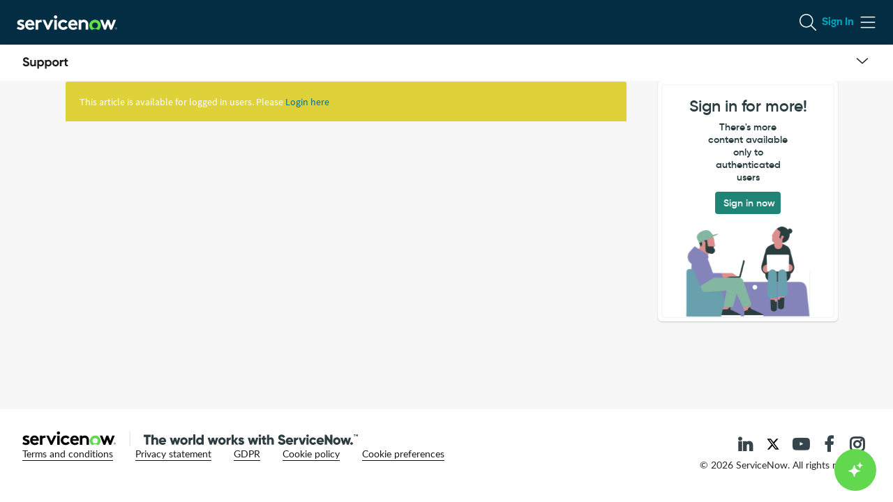

--- FILE ---
content_type: application/javascript;charset=UTF-8
request_url: https://support.servicenow.com/uxasset/externals/@devsnc/library-unified-cache/latest/index.jsdbx?sysparm_use_cache_buster=true&uxpcb=1769145337635
body_size: 8226
content:
/*__ESM_BODY_START__*/
var e={42:e=>{e.exports=function(e,t){if(!(e instanceof t))throw new TypeError("Cannot call a class as a function")},e.exports.__esModule=!0,e.exports.default=e.exports},964:(e,t,n)=>{var r=n(67);function o(e,t){for(var n=0;n<t.length;n++){var o=t[n];o.enumerable=o.enumerable||!1,o.configurable=!0,"value"in o&&(o.writable=!0),Object.defineProperty(e,r(o.key),o)}}e.exports=function(e,t,n){return t&&o(e.prototype,t),n&&o(e,n),Object.defineProperty(e,"prototype",{writable:!1}),e},e.exports.__esModule=!0,e.exports.default=e.exports},892:(e,t,n)=>{var r=n(67);e.exports=function(e,t,n){return(t=r(t))in e?Object.defineProperty(e,t,{value:n,enumerable:!0,configurable:!0,writable:!0}):e[t]=n,e},e.exports.__esModule=!0,e.exports.default=e.exports},393:e=>{function t(){return e.exports=t=Object.assign?Object.assign.bind():function(e){for(var t=1;t<arguments.length;t++){var n=arguments[t];for(var r in n)({}).hasOwnProperty.call(n,r)&&(e[r]=n[r])}return e},e.exports.__esModule=!0,e.exports.default=e.exports,t.apply(null,arguments)}e.exports=t,e.exports.__esModule=!0,e.exports.default=e.exports},576:e=>{e.exports=function(e,t){if(null==e)return{};var n={};for(var r in e)if({}.hasOwnProperty.call(e,r)){if(t.includes(r))continue;n[r]=e[r]}return n},e.exports.__esModule=!0,e.exports.default=e.exports},254:(e,t,n)=>{var r=n(599).default;e.exports=function(e,t){if("object"!=r(e)||!e)return e;var n=e[Symbol.toPrimitive];if(void 0!==n){var o=n.call(e,t||"default");if("object"!=r(o))return o;throw new TypeError("@@toPrimitive must return a primitive value.")}return("string"===t?String:Number)(e)},e.exports.__esModule=!0,e.exports.default=e.exports},67:(e,t,n)=>{var r=n(599).default,o=n(254);e.exports=function(e){var t=o(e,"string");return"symbol"==r(t)?t:t+""},e.exports.__esModule=!0,e.exports.default=e.exports},599:e=>{function t(n){return e.exports=t="function"==typeof Symbol&&"symbol"==typeof Symbol.iterator?function(e){return typeof e}:function(e){return e&&"function"==typeof Symbol&&e.constructor===Symbol&&e!==Symbol.prototype?"symbol":typeof e},e.exports.__esModule=!0,e.exports.default=e.exports,t(n)}e.exports=t,e.exports.__esModule=!0,e.exports.default=e.exports}},t={};function n(r){var o=t[r];if(void 0!==o)return o.exports;var i=t[r]={exports:{}};return e[r](i,i.exports,n),i.exports}n.n=e=>{var t=e&&e.__esModule?()=>e.default:()=>e;return n.d(t,{a:t}),t},n.d=(e,t)=>{for(var r in t)n.o(t,r)&&!n.o(e,r)&&Object.defineProperty(e,r,{enumerable:!0,get:t[r]})},n.o=(e,t)=>Object.prototype.hasOwnProperty.call(e,t);var r={};n.d(r,{A:()=>It});var o=n(393),i=n.n(o),s=n(42),a=n.n(s),c=n(964),u=n.n(c),l=n(892),f=n.n(l);const h=function(e,t){e=e||[],t=t||{};try{return new Blob(e,t)}catch(e){if("TypeError"!==e.name)throw console.error("Blob isn't supported! "),e}},d="ABCDEFGHIJKLMNOPQRSTUVWXYZabcdefghijklmnopqrstuvwxyz0123456789+/",y=/^~~nxui_unified_cache_type~([^~]+)~/,p="__nxui_sc__:",m="arbf",g="blob",_="si08",I="ui08",b="uic8",w="si16",x="si32",v="ur16",S="ui32",P="fl32",k="fl64",O=Object.prototype.toString;function A(e){let t=.75*e.length;const n=e.length;let r,o,i,s,a=0;"="===e[e.length-1]&&(t--,"="===e[e.length-2]&&t--);const c=new ArrayBuffer(t),u=new Uint8Array(c);for(let t=0;t<n;t+=4)r=d.indexOf(e[t]),o=d.indexOf(e[t+1]),i=d.indexOf(e[t+2]),s=d.indexOf(e[t+3]),u[a++]=r<<2|o>>4,u[a++]=(15&o)<<4|i>>2,u[a++]=(3&i)<<6|63&s;return c}function E(e){const t=new Uint8Array(e);let n="";for(let e=0;e<t.length;e+=3)n+=d[t[e]>>2],n+=d[(3&t[e])<<4|t[e+1]>>4],n+=d[(15&t[e+1])<<2|t[e+2]>>6],n+=d[63&t[e+2]];return t.length%3==2?n=n.substring(0,n.length-1)+"=":t.length%3==1&&(n=n.substring(0,n.length-2)+"=="),n}const N={serialize:function(e,t){let n="";if(e&&(n=O.call(e)),e&&("[object ArrayBuffer]"===n||e.buffer&&"[object ArrayBuffer]"===O.call(e.buffer))){let r,o=p;e instanceof ArrayBuffer?(r=e,o+=m):(r=e.buffer,"[object Int8Array]"===n?o+=_:"[object Uint8Array]"===n?o+=I:"[object Uint8ClampedArray]"===n?o+=b:"[object Int16Array]"===n?o+=w:"[object Uint16Array]"===n?o+=v:"[object Int32Array]"===n?o+=x:"[object Uint32Array]"===n?o+=S:"[object Float32Array]"===n?o+=P:"[object Float64Array]"===n?o+=k:t(new Error("Failed to get type for BinaryArray"))),t(o+E(r))}else if("[object Blob]"===n){const n=new FileReader;n.onload=function(){const n="~~nxui_unified_cache_type~"+e.type+"~"+E(this.result);t(p+g+n)},n.readAsArrayBuffer(e)}else try{t(JSON.stringify(e))}catch(n){console.error("Couldn't convert value into a JSON string: ",e),t(null,n)}},deserialize:function(e){if(e.substring(0,12)!==p)return JSON.parse(e);let t=e.substring(16);const n=e.substring(12,16);let r;if(n===g&&y.test(t)){const e=t.match(y);r=e[1],t=t.substring(e[0].length)}const o=A(t);switch(n){case m:return o;case g:return h([o],{type:r});case _:return new Int8Array(o);case I:return new Uint8Array(o);case b:return new Uint8ClampedArray(o);case w:return new Int16Array(o);case v:return new Uint16Array(o);case x:return new Int32Array(o);case S:return new Uint32Array(o);case P:return new Float32Array(o);case k:return new Float64Array(o);default:throw new Error("Unknown type: "+n)}},stringToBuffer:A,bufferToString:E};function j(e){return"string"!=typeof e&&(console.warn(`${e} used as a key, but it is not a string.`),e=String(e)),e}const C=function(e){let t;try{return t=window[e],void 0!==t&&"setItem"in t&&!!t.setItem}catch(e){return!1}};const T=function(e,t){t&&e.then((function(e){t(null,e)}),(function(e){t(e)}))};function U(){if(arguments.length&&"function"==typeof arguments[arguments.length-1])return arguments[arguments.length-1]}const D={LOCALSTORAGE:window.localStorage,SESSIONSTORAGE:window.sessionStorage,CACHE_API:window.caches,INDEXEDDB:window.indexedDB},R=3e5;let B=R;const M="__",z="nxui__unified_cache",$=`${M}${z}${M}`,L=`${$}version`;function J(){return B}const F="__uc__ttl_expired_item",Q=e=>Object.prototype.hasOwnProperty.call(e,"value")&&Object.prototype.hasOwnProperty.call(e,"instancePrefix")&&Object.prototype.hasOwnProperty.call(e,"lastUsedTime"),G=(e,t)=>{if(null===t)return;let n=[];for(let r=0;r<e.length;r++){const o=e.key(r);o.startsWith(t)&&n.push(o)}for(const t of n)e.removeItem(t)};function W(e){let t=this.adapter.getItem(e);return null==t?null:(t=JSON.parse(t),t.lastUsedTime=Date.now(),this.adapter.setItem(e,JSON.stringify(t)),t.value)}function H(e,t,n){const r={value:n,instancePrefix:e,lastUsedTime:Date.now()};try{this.adapter.setItem(e+t,JSON.stringify(r))}catch(n){if("QuotaExceededError"!==n.name)throw n;{let o=((e,t)=>{let n=new Map;for(let r=0;r<e.length;r++){const o=e.key(r);if(o===L)continue;let i=e.getItem(o);i=JSON.parse(i),Q(i)&&i.instancePrefix!==t&&(n.has(i.instancePrefix)||n.set(i.instancePrefix,0),i.lastUsedTime>n.get(i.instancePrefix)&&n.set(i.instancePrefix,i.lastUsedTime))}return n})(this.adapter,e);if(0===o.size)throw n;let i=[];for(const e of o.keys())i.push({instancePrefix:e,lastUsedTime:o.get(e)});let s=i.sort((function(e,t){return e.lastUsedTime-t.lastUsedTime})),a=0;for(;a<s.length;){G(this.adapter,s[a].instancePrefix),a++;try{this.adapter.setItem(e+t,JSON.stringify(r));break}catch(e){if("QuotaExceededError"===e.name&&a<s.length)continue;throw e}}}}}function X(e){return{adapter:e,getItem:W,setItem:H}}function K(e,t){let n=e.getItem(t);if(null==n)return null;let r=JSON.parse(n);return Object.prototype.hasOwnProperty.call(r,"value")&&Object.prototype.hasOwnProperty.call(r,"expiry")?Date.now()>r.expiry?(e.removeItem(t),`"${F}"`):r.value:n}const V={getItem:K,setItem:function(e,t,n){let r=arguments.length>3&&void 0!==arguments[3]?arguments[3]:J();const o={value:n,expiry:Date.now()+r};try{e.setItem(t,JSON.stringify(o))}catch(n){if("QuotaExceededError"!==n.name)throw n;{let n=function(){const t=e.length;let n=[];for(let r=0;r<t;r++){const t=e.key(r);if(t===L)continue;let o=e.getItem(t);o=JSON.parse(o),Object.prototype.hasOwnProperty.call(o,"value")&&Object.prototype.hasOwnProperty.call(o,"expiry")&&n.push(t)}return n}();for(const t of n)K(e,t);e.setItem(t,JSON.stringify(o))}}}},q=V;const Y={getItem:function(e,t,n){let r;switch(t.evictionPolicy){case"TTL":r=q.getItem(e,n);break;case"LRU":r=X(e).getItem(n);break;default:r=e.getItem(n)}return r},setItem:function(e,t,n,r,o){switch(t.evictionPolicy){case"TTL":q.setItem(e,n+r,o);break;case"LRU":X(e).setItem(n,r,o);break;default:e.setItem(n+r,o)}}},Z=Y;const ee=function(e,t){let n=`${M}${z}${M}${e.name}${M}`;return e.storeName!==t.storeName&&(n+=`${e.storeName}${M}`),n},{LOCALSTORAGE:te}=D;function ne(){return!function(e){const t=window[e],n="_UnifiedCache_Support_Test";try{return t.setItem(n,!0),t.removeItem(n),!1}catch(e){return!0}}("localStorage")||te.length>0}const re={_adapter:"localStorage",_initStorage:function(e){const t={};if(e)for(const n in e)t[n]=e[n];return t.keyPrefix=ee(e,this._defaultConfig),ne()?(this._dbInfo=t,t.serializer=N,Promise.resolve()):Promise.reject()},_support:C("localStorage"),_clearAllInstances:function(){for(let e=te.length-1;e>=0;e--){const t=te.key(e);0===t.indexOf($)&&te.removeItem(t)}},iterate:function(e,t){const n=this,r=n.ready().then((function(){const t=n._dbInfo,r=t.keyPrefix,o=r.length,i=te.length;let s=1;for(let n=0;n<i;n++){const i=te.key(n);if(0!==i.indexOf(r))continue;let a=te.getItem(i);if(a&&(a=t.serializer.deserialize(a)),a=e(a,i.substring(o),s++),void 0!==a)return a}}));return T(r,t),r},getItem:function(e,t){const n=this,r=n.ready().then((function(){const t=n._dbInfo;let r=Z.getItem(te,n._config,t.keyPrefix+j(e));return r&&(r=t.serializer.deserialize(r)),r}));return T(r,t),r},setItem:function(e,t,n){const r=this,o=r.ready().then((function(){const n=t;return new Promise((function(o,i){const s=r._dbInfo;s.serializer.serialize(t,(function(t,a){if(a)i(a);else try{Z.setItem(te,r._config,s.keyPrefix,j(e),t),o(n)}catch(e){"QuotaExceededError"!==e.name&&"NS_ERROR_DOM_QUOTA_REACHED"!==e.name||i(e),i(e)}}))}))}));return T(o,n),o},removeItem:function(e,t){const n=this,r=n.ready().then((function(){const t=n._dbInfo;te.removeItem(t.keyPrefix+j(e))}));return T(r,t),r},clear:function(e){const t=this,n=t.ready().then((function(){!function(e){const{keyPrefix:t}=e,n=te;for(let e=n.length-1;e>=0;e--){const r=n.key(e);0===r.indexOf(t)&&n.removeItem(r)}}(t._dbInfo)}));return T(n,e),n},length:function(e){const t=this.keys().then((function(e){return e.length}));return T(t,e),t},key:function(e,t){const n=this,r=n.ready().then((function(){const t=n._dbInfo;let r;try{r=te.key(e)}catch(e){r=null}return r&&(r=r.substring(t.keyPrefix.length)),r}));return T(r,t),r},keys:function(e){const t=this,n=t.ready().then((function(){const e=t._dbInfo,n=te.length;let r=[];for(let t=0;t<n;t++){const n=te.key(t);0===n.indexOf(e.keyPrefix)&&r.push(n.substring(e.keyPrefix.length))}return r}));return T(n,e),n},dropInstance:function(e,t){if(t=U.apply(this,arguments),!(e="function"!=typeof e&&e||{}).name){const t=this.config();e.name=e.name||t.name,e.storeName=e.storeName||t.storeName}const n=this;let r;return r=e.name?new Promise((function(t){e.storeName?t(ee(e,n._defaultConfig)):t(`${e.name}__`)})).then((function(e){for(let t=te.length-1;t>=0;t--){const n=te.key(t);0===n.indexOf(e)&&te.removeItem(n)}})):Promise.reject("Invalid arguments"),T(r,t),r}},oe=re;var ie=n(576),se=n.n(ie);const ae="readonly",ce="readwrite",{INDEXEDDB:ue}=D;function le(){const e=this;return ue?fe(`${$}${e.name}`).then((t=>e.db=t)):Promise.reject("IndexedDB not supported.")}function fe(e){try{const t=ue.open(e,1);return t.onupgradeneeded=()=>t.result.createObjectStore($),new Promise(((e,n)=>{t.onsuccess=t=>{e(t.target.result)},t.onerror=e=>n(e.target.error)}))}catch(e){return Promise.reject(e)}}function he(e){let t=arguments.length>1&&void 0!==arguments[1]?arguments[1]:ae;return e.db.transaction($,t).objectStore($)}function de(e){const t={retryable:!0,indexedDBErrorName:e.name,indexedDBErrorMessage:e.message};switch(e.name){case"AbortError":t.name="ABORT",t.message="Transaction aborted.";break;case"ConstraintError":t.name="INDEX_ERROR",t.message="Index constraint violation.",t.retryable=!1;break;case"QuotaExceededError":t.name="DISK_FULL",t.message="IndexedDB is full.";break;case"VersionError":case"InvalidStateError":case"NotFoundError":t.name="INVALID_DB",t.message="Database in an inconsistent state.",t.retryable=!1;break;default:t.name="UNKNOWN",t.message="Unknown IndexedDB error"}return t}function ye(e,t){let n=arguments.length>2&&void 0!==arguments[2]?arguments[2]:ae;return new Promise(((r,o)=>{const i=he(e,n),s=t(i);s.onsuccess=e=>r(e.target.result),s.onerror=e=>o(e.target.error)})).catch((e=>{throw de(e)}))}function pe(e){return ye(this,(t=>t.get(e)))}function me(e,t){return ye(this,(n=>n.put(t,e)),ce)}function ge(e){return ye(this,(t=>t.delete(e)),ce)}function _e(){return ye(this,(e=>e.clear()),ce)}function Ie(){return ye(this,(e=>e.count()))}function be(){return ye(this,(e=>e.getAllKeys()))}function we(e){return this.keys().then((t=>t[e-1]))}function xe(e){return new Promise(((t,n)=>{const r=he(this);let o=1;const i=r.openCursor();i.onsuccess=n=>{const r=n.target.result;r?(e(r.key,r.value,o++),r.continue()):t()},i.onerror=e=>n(e.target.error)})).catch((e=>{throw de(e)}))}function ve(e){return new Promise(((t,n)=>{const r=e.transaction($,ce).objectStore($).clear();r.onsuccess=()=>{t()},r.onerror=t=>{console.debug(`Error clearing IndexedDB ${e.name}`),n(t.target.error)}}))}function Se(e){const t={name:e,initStorage:le,getItem:pe,setItem:me,removeItem:ge,clear:_e,length:Ie,key:we,keys:be,iterate:xe};return"undefined"!=typeof jest&&(t.testing={processError:de,makeRequest:ye}),t}const Pe=["storeName"];function ke(e,t,n){const r=e.ready().then((()=>t(e._dbInfo.indexedDBCache)));return T(r,n),r}const Oe={_adapter:"indexedDB",_initStorage:function(e){let{storeName:t="default"}=e,n=se()(e,Pe);return this._dbInfo=i()({serializer:N,indexedDBCache:Se(t),keyPrefix:ee(i()({storeName:t},n),this._defaultConfig)},n),this._dbInfo.indexedDBCache.initStorage()},_clearAllInstances:function(){return ue.databases().then((e=>{const t=[];for(let n=e.length-1;n>=0;n--){const r=e[n].name;0===r.indexOf($)&&t.push(fe(r).then((e=>ve(e))))}return Promise.all(t)}))},iterate:function(e,t){return ke(this,(t=>t.iterate(e)),t)},getItem:function(e,t){return ke(this,(t=>t.getItem(e)),t)},setItem:function(e,t,n){return ke(this,(n=>n.setItem(e,t)),n)},removeItem:function(e,t){return ke(this,(t=>t.removeItem(e)),t)},clear:function(e){return ke(this,(e=>e.clear()),e)},length:function(e){return ke(this,(e=>e.length()),e)},key:function(e,t){return ke(this,(t=>t.key(e)),t)},keys:function(e){return ke(this,(e=>e.keys()),e)}},Ae=Oe,{SESSIONSTORAGE:Ee}=D;function Ne(){return!function(e){const t=window[e],n="_UnifiedCache_Support_Test";try{return t.setItem(n,!0),t.removeItem(n),!1}catch(e){return!0}}("sessionStorage")||Ee.length>0}const je={_adapter:"sessionStorage",_initStorage:function(e){const t={};if(e)for(const n in e)t[n]=e[n];return t.keyPrefix=ee(e,this._defaultConfig),Ne()?(this._dbInfo=t,t.serializer=N,Promise.resolve()):Promise.reject()},_support:C("sessionStorage"),_clearAllInstances:function(){for(let e=Ee.length-1;e>=0;e--){const t=Ee.key(e);0===t.indexOf($)&&Ee.removeItem(t)}},iterate:function(e,t){const n=this,r=n.ready().then((function(){const t=n._dbInfo,r=t.keyPrefix,o=r.length,i=Ee.length;let s=1;for(let n=0;n<i;n++){const i=Ee.key(n);if(0!==i.indexOf(r))continue;let a=Ee.getItem(i);if(a&&(a=t.serializer.deserialize(a)),a=e(a,i.substring(o),s++),void 0!==a)return a}}));return T(r,t),r},getItem:function(e,t){const n=this,r=n.ready().then((function(){const t=n._dbInfo;let r=Z.getItem(Ee,n._config,t.keyPrefix+j(e));return r&&(r=t.serializer.deserialize(r)),r}));return T(r,t),r},setItem:function(e,t,n){const r=this,o=r.ready().then((function(){const n=t;return new Promise((function(o,i){const s=r._dbInfo;s.serializer.serialize(t,(function(t,a){if(a)i(a);else try{Z.setItem(Ee,r._config,s.keyPrefix,j(e),t),o(n)}catch(e){"QuotaExceededError"!==e.name&&"NS_ERROR_DOM_QUOTA_REACHED"!==e.name||i(e),i(e)}}))}))}));return T(o,n),o},removeItem:function(e,t){const n=this,r=n.ready().then((function(){const t=n._dbInfo;Ee.removeItem(t.keyPrefix+j(e))}));return T(r,t),r},clear:function(e){const t=this,n=t.ready().then((function(){const{keyPrefix:e}=t._dbInfo,n=Ee;for(let t=n.length-1;t>=0;t--){const r=n.key(t);0===r.indexOf(e)&&n.removeItem(r)}}));return T(n,e),n},length:function(e){const t=this.keys().then((function(e){return e.length}));return T(t,e),t},key:function(e,t){const n=this,r=n.ready().then((function(){const t=n._dbInfo;let r;try{r=Ee.key(e)}catch(e){r=null}return r&&(r=r.substring(t.keyPrefix.length)),r}));return T(r,t),r},keys:function(e){const t=this,n=t.ready().then((function(){const e=t._dbInfo,n=Ee.length;let r=[];for(let t=0;t<n;t++){const n=Ee.key(t);0===n.indexOf(e.keyPrefix)&&r.push(n.substring(e.keyPrefix.length))}return r}));return T(n,e),n},dropInstance:function(e,t){if(t=U.apply(this,arguments),!(e="function"!=typeof e&&e||{}).name){const t=this.config();e.name=e.name||t.name,e.storeName=e.storeName||t.storeName}const n=this;let r;return r=e.name?new Promise((function(t){e.storeName?t(ee(e,n._defaultConfig)):t(`${e.name}__`)})).then((function(e){for(let t=Ee.length-1;t>=0;t--){const n=Ee.key(t);0===n.indexOf(e)&&Ee.removeItem(n)}})):Promise.reject("Invalid arguments"),T(r,t),r}},Ce=je,{CACHE_API:Te}=D;async function Ue(e,t){try{if(await this.ready())return e()}catch(e){throw null==t||t(e),e}}const De={_adapter:"cacheAPI",_initStorage:async function(e){try{return this._dbInfo=i()({},e,{keyPrefix:ee(e,this._defaultConfig)}),this._cacheStorage=await Te.open(this._dbInfo.keyPrefix),!0}catch(e){throw new Error(`InitError: Unable to initialize the Cache Storage instance - ${e}`)}},_support:"caches"in self,_clearAllInstances:async function(){const e=await Te.keys();for(let t=e.length-1;t>=0;t--){const n=e[t];if(0===n.indexOf($)){const e=await Te.open(n),t=(await e.keys()).map((t=>e.delete(t)));await Promise.all(t)}}},iterate:async function(e,t){return Ue.call(this,(async()=>{const n=await this._cacheStorage.keys();let r=1;for(const t of n){const n=await this._cacheStorage.match(t);e(t,n,r++)}null==t||t(null)}),t)},getItem:async function(e,t){return Ue.call(this,(async()=>{const n=await this._cacheStorage.match(e);return null==t||t(null,n),n}),t)},setItem:async function(e,t,n){return Ue.call(this,(async()=>{null==t?await this._cacheStorage.add(e):await this._cacheStorage.put(e,t.clone()),null==n||n(null)}),n)},removeItem:async function(e,t){return Ue.call(this,(async()=>{const n=this._cacheStorage.delete(e);return null==t||t(null,n),n}),t)},clear:async function(e){return Ue.call(this,(async()=>{const t=(await this._cacheStorage.keys()).map((e=>this._cacheStorage.delete(e)));await Promise.all(t),null==e||e(null)}),e)},length:async function(e){return Ue.call(this,(async()=>{const t=(await this._cacheStorage.keys()).length;return null==e||e(null,t),t}),e)},key:async function(e,t){return Ue.call(this,(async()=>{const n=(await this._cacheStorage.keys())[e]||null;return null==t||t(null,n),n}),t)},keys:async function(e){return Ue.call(this,(async()=>{const t=await this._cacheStorage.keys();return null==e||e(null,t),t}),e)},dropInstance:async function(e){return Ue.call(this,(async()=>{const t=await Te.delete(this._dbInfo.keyPrefix);return null==e||e(null,t),t}),e)}},Re=De;function Be(){this.cache=new Map}function Me(e){const t=this;return new Promise((n=>{const r=t.cache.get(e);n(r||null)}))}function ze(e,t){const n=this;return new Promise((r=>{n.cache.set(e,t),r()}))}function $e(e){const t=this;return new Promise((n=>{t.cache.delete(e),n()}))}function Le(){const e=this;return new Promise((t=>{e.cache.clear(),t()}))}function Je(){const e=this;return new Promise((t=>t(e.cache.size)))}function Fe(e){const t=this;return new Promise((n=>{let r=1;for(const o of t.cache.keys()){if(r===e)return void n(o);r++}n(null)}))}function Qe(){const e=this;return new Promise((t=>{const n=[];for(const t of e.cache.keys())n.push(t);t(n)}))}function Ge(e){const t=this;new Promise((n=>{let r=1;for(const n of t.cache.entries())null==e||e(n[0],n[1],r),r++;n()}))}function We(e,t,n){const r=e.ready().then((()=>t(e._dbInfo.inMemoryCache)));return T(r,n),r}const He={_adapter:"inMemory",_initStorage:function(e){return this._dbInfo=i()({serializer:N,inMemoryCache:{initStorage:Be,getItem:Me,setItem:ze,removeItem:$e,clear:Le,length:Je,key:Fe,keys:Qe,iterate:Ge},keyPrefix:ee(e,this._defaultConfig)},e),this._dbInfo.inMemoryCache.initStorage()},iterate:function(e,t){return We(this,(t=>t.iterate(e)),t)},getItem:function(e,t){return We(this,(t=>t.getItem(e)),t)},setItem:function(e,t,n){return We(this,(n=>n.setItem(e,t)),n)},removeItem:function(e,t){return We(this,(t=>t.removeItem(e)),t)},clear:function(e){return We(this,(e=>e.clear()),e)},length:function(e){return We(this,(e=>e.length()),e)},key:function(e,t){return We(this,(t=>t.key(e)),t)},keys:function(e){return We(this,(e=>e.keys()),e)}},Xe=He,Ke={get(e,t){if("getItem"===t){const n=e[t];return new Proxy(n,{apply:async function(e,t,n){const{_stats:r}=t;try{const o=await e.apply(t,n);return o===F?(r.stale++,null):(o?r.hit++:r.miss++,o)}catch(e){throw r.error++,e}}})}if("setItem"===t){const n=e[t];return new Proxy(n,{apply:async function(e,t,n){const{_stats:r}=t;try{const o=performance.now(),i=await e.apply(t,n),s=performance.now();return r.buildTime+=s-o,i}catch(e){throw r.error++,e}}})}return e[t]}},Ve=Array.isArray||function(e){return"[object Array]"===Object.prototype.toString.call(e)};const qe=function(){for(let e=1;e<arguments.length;e++){const t=arguments[e];if(t)for(let e in t)Object.prototype.hasOwnProperty.call(t,e)&&(Ve(t[e])?arguments[0][e]=t[e].slice():arguments[0][e]=t[e])}return arguments[0]},Ye=(e,t)=>{const n=e.length;let r=0;for(;r<n;){if((o=e[r])===(i=t)||"number"==typeof o&&"number"==typeof i&&isNaN(o)&&isNaN(i))return!0;r++}var o,i;return!1};const Ze=function(e,t,n){"function"==typeof t&&e.then(t),"function"==typeof n&&e.catch(n)};function et(){if(window.NOW)return window.NOW.unifiedCacheVersion}function tt(e){const t=et();return!e||t&&t!==e}const nt=function(e){let{getAggregateCacheStats:t,getAllCacheStats:n}=e;const r=function(e,t){return Object.freeze({getAggregateCacheStats:e,getAllCacheStats:t})}(t,n);window&&window.ux_globals?window.ux_globals.__uc__cacheStats=r:window.ux_globals={__uc__cacheStats:r}};const rt=function(){for(var e=arguments.length,t=new Array(e),n=0;n<e;n++)t[n]=arguments[n];return t.reduce(((e,t)=>{for(let n in t)Object.prototype.hasOwnProperty.call(t,n)&&(e[n]=(e[n]||0)+t[n]);return e}),{})},ot={},it={},st={LOCALSTORAGE:oe,SESSIONSTORAGE:Ce,INDEXEDDB:Ae,CACHE_API:Re,IN_MEMORY:Xe},at=[];function ct(e){if(e._clearAllInstances)try{at.push(e._clearAllInstances())}catch(t){console.error(`Failed to clear cache ${e._adapter}.`,t)}}const ut=new Promise((e=>{try{tt(te.getItem(L))&&(ct(oe),ct(Ae),ct(Re),t=et(),te.setItem(L,t));tt(Ee.getItem(L))&&(ct(Ce),function(e){Ee.setItem(L,e)}(et())),Promise.all(at).then((()=>e())).catch((()=>e()))}catch(t){console.error("Failed to clear all caches"),e()}var t})),lt={description:"NextUI web application unified cache",adapter:[st.LOCALSTORAGE._adapter].slice(),name:"UnifiedCache",storeName:"keyvaluepairs"},ft={hit:0,miss:0,error:0,stale:0,buildTime:0},ht=["TTL","LRU"],dt=["dropInstance"],yt=["clear","getItem","iterate","key","keys","length","removeItem","setItem"].concat(dt);function pt(e,t){e[t]=function(){const n=arguments;return e.ready().then((function(){return e[t].apply(e,n)}))}}function mt(e){if(!e)return!0;if(!Object.prototype.hasOwnProperty.call(e,"evictionPolicy"))return!0;if(ht.includes(e.evictionPolicy))return!0;const t=new Error("Eviction policy "+e.evictionPolicy+" is not supported. No eviction policy will be applied.");return console.warn(t),!1}let gt=function(){function e(t){a()(this,e);for(let e in st)if(Object.prototype.hasOwnProperty.call(st,e)){const t=st[e],n=t._adapter;this[e]=n,ot[n]||this.defineAdapter(t)}mt(t),this._defaultConfig=qe({},lt),this._stats=qe({},ft),this._config=qe({},this._defaultConfig,t),this._adapterSet=null,this._initAdapter=null,this._ready=!1,this._dbInfo=null,this._wrapLibraryMethodsWithReady(),this.setAdapter(this._config.adapter).catch((()=>{}));const n=new Proxy(this,Ke);return e.cacheInstances.push(n),n}return u()(e,[{key:"config",value:function(e){if(mt(e),"object"==typeof e){if(this._ready)return new Error("Can't call config() after UnifiedCache has been used.");for(let t in e)this._config[t]=e[t];return!("adapter"in e)||!e.adapter||this.setAdapter(this._config.adapter)}return"string"==typeof e?this._config[e]:this._config}},{key:"adapter",value:function(){return this._adapter||null}},{key:"setAdapter",value:function(e,t,n){const r=this,o=this._getSupportedAdapters(e);function i(){r._config.adapter=r.adapter()}function s(e){return r._extend(e),i(),r._ready=r._initStorage(r._config),r._ready}const a=null!==this._adapterSet?this._adapterSet.catch((()=>Promise.resolve())):Promise.resolve();return this._adapterSet=a.then((()=>{const e=o[0];if(e)return r._dbInfo=null,r._ready=null,r.getAdapter(e).then((e=>{r._adapter=e._adapter,i(),r._wrapLibraryMethodsWithReady(),r._initAdapter=function(e){let t=0;return()=>function n(){for(;t<e.length;){let o=e[t];return r._dbInfo=null,r._ready=null,t++,r.getAdapter(o).then((e=>s(e))).catch((e=>{throw console.warn(e),e})).catch(n)}i();const o=new Error("No available storage method found.");return r._adapterSet=Promise.reject(o),r._adapterSet}()}(o)}))})).catch((()=>{i();const e=new Error("No available storage method found.");return r._adapterSet=Promise.reject(e),r._adapterSet})),Ze(this._adapterSet,t,n),this._adapterSet}},{key:"getAdapter",value:function(e,t,n){const r=ot[e]?Promise.resolve(ot[e]):Promise.reject(new Error("Adapter not found."));return Ze(r,t,n),r}},{key:"getSerializer",value:function(e){const t=Promise.resolve(N);return Ze(t,e),t}},{key:"defineAdapter",value:function(e,t,n){const r=new Promise((function(t,n){try{const r=e._adapter,o=new Error("Custom adapter not compliant");if(!e._adapter)return void n(o);const i=yt.concat("_initStorage");for(let t=0,r=i.length;t<r;t++){const r=i[t];if((!Ye(dt,r)||e[r])&&"function"!=typeof e[r])return void n(o)}const s=function(){const t=function(e){return function(){const t=new Error(`Method ${e} is not implemented by the current adapter`),n=Promise.reject(t);return T(n,arguments[arguments.length-1]),n}};for(let n=0,r=dt.length;n<r;n++){const r=dt[n];e[r]||(e[r]=t(r))}};s();const a=function(n){ot[r]&&console.info(`Redefining UnifiedCache adapter: ${r}`),ot[r]=e,it[r]=n,t()};"_support"in e?e._support&&"function"==typeof e._support?e._support().then(a,n):a(!!e._support):a(!0)}catch(e){n(e)}}));return Ze(r,t,n),r}},{key:"supports",value:function(e){return!!it[e]}},{key:"ready",value:function(e){const t=this,n=ut.then((()=>t._adapterSet.then((()=>(null===t._ready&&(t._ready=t._initAdapter()),t._ready)))));return Ze(n,e,e),n}},{key:"_getSupportedAdapters",value:function(e){const t=[];for(let n=0,r=e.length;n<r;n++){const r=e[n];this.supports(r)&&t.push(r)}return t}},{key:"_extend",value:function(e){qe(this,e)}},{key:"_wrapLibraryMethodsWithReady",value:function(){for(let e=0,t=yt.length;e<t;e++)pt(this,yt[e])}},{key:"createInstance",value:function(t){return new e(t)}}],[{key:"getAggregateCacheStats",value:function(){const t=e.cacheInstances.reduce(((e,t)=>Object.entries(t._stats).reduce(((e,t)=>{let[n,r]=t;return e[n]=(e[n]||0)+r,e}),e)),{}),{hit:n,miss:r}=t;return i()({},t,{hitRate:n/(n+r)||0})}},{key:"getAllCacheStats",value:function(){return e.cacheInstances.reduce(((e,t)=>{if(t._dbInfo){const{adapter:n,keyPrefix:r}=t._dbInfo,o=`${n}${r}`;e[o]=rt(e[o]||{},t._stats)}return e}),{})}}])}();f()(gt,"cacheInstances",[]);const _t=new gt;nt({getAggregateCacheStats:gt.getAggregateCacheStats,getAllCacheStats:gt.getAllCacheStats});const It=_t;var bt=r.A;
/*__ESM_BODY_END__*/
export{bt as default};
//# sourceMappingURL=/uxasset/externals/@devsnc/library-unified-cache/28.0.2-uxfdefects.5/index.min.js.map.jsdbx?sysparm_use_cache_buster=true&uxpcb=1769145337635

--- FILE ---
content_type: text/javascript;charset=UTF-8
request_url: https://support.servicenow.com/uxasset/externals/@devsnc/snowdash/latest/index.jsdbx?sysparm_use_cache_buster=true&uxpcb=1769145337635
body_size: 4267
content:
/*__ESM_BODY_START__*/
var t={d:(r,e)=>{for(var n in e)t.o(e,n)&&!t.o(r,n)&&Object.defineProperty(r,n,{enumerable:!0,get:e[n]})},o:(t,r)=>Object.prototype.hasOwnProperty.call(t,r)},r={};function e(t){t||(t={});for(var r=arguments.length,e=new Array(r>1?r-1:0),n=1;n<r;n++)e[n-1]=arguments[n];return e.filter((t=>null!==t&&"object"==typeof t)).forEach((r=>{Object.keys(r).forEach((e=>{t[e]=r[e]}))})),t}function n(t){t||(t=""),"string"!=typeof t&&(t=t.toString()),t.search(/[^a-zA-Z0-9]/)>-1?t=t.toLowerCase():t&&t[0]==t[0].toUpperCase()&&(t=t[0].toLowerCase()+t.slice(1));const r=t.replace(/[\W_]+(.|$)/g,((t,r)=>r.toUpperCase())).replace(/([0-9]+)([a-z])/g,((t,r,e)=>r+e.toUpperCase()));return r.charAt(0).toLowerCase()+r.slice(1)}function o(t){return t&&Array.isArray(t)?t.filter(Boolean):[]}function i(t,r,e){let n,o,i,f,u,a,s=0,c=!1,l=!1,y=!0;if("function"!=typeof t)throw new TypeError("func is not a function");function p(r){let e=n,i=o;return n=o=void 0,s=r,f=t.apply(i,e),f}function g(t){let e=t-a;return void 0===a||e>=r||e<0||l&&t-s>=i}function h(){let t=Date.now();if(g(t))return A(t);u=setTimeout(h,function(t){let e=t-s,n=r-(t-a);return l?Math.min(n,i-e):n}(t))}function A(t){return u=void 0,y&&n?p(t):(n=o=void 0,f)}function b(){let t=Date.now(),e=g(t);if(n=arguments,o=this,a=t,e){if(void 0===u)return function(t){return s=t,u=setTimeout(h,r),c?p(t):f}(a);if(l)return clearTimeout(u),u=setTimeout(h,r),p(a)}return void 0===u&&(u=setTimeout(h,r)),f}return r=parseInt(r)||0,"object"==typeof e&&(c=!!e.leading,l="maxWait"in e,i=l?Math.max(Number(e.maxWait)||0,r):i,y="trailing"in e?!!e.trailing:y),b.cancel=function(){void 0!==u&&clearTimeout(u),s=0,n=a=o=u=void 0},b.flush=function(){return void 0===u?f:A(Date.now())},b}function f(t,r){return null!=t&&t==t?t:r}function u(t){t||(t=[]);const r=[];for(var e=arguments.length,n=new Array(e>1?e-1:0),o=1;o<e;o++)n[o-1]=arguments[o];for(const t of n)Array.isArray(t)&&r.push(t);const i=new Set(r.flat());return t.filter((t=>!i.has(t)))}function a(t){if(!t)return"";const r={"&":"&amp;","<":"&lt;",">":"&gt;",'"':"&quot;","'":"&#39;"},e=new RegExp(`[${Object.keys(r).join("")}]`,"g");return t.toString().replace(e,(t=>r[t]))}function s(t,r){return t&&r?("function"!=typeof r&&(r=()=>!0),Array.isArray(t)?Array.prototype.filter.call(t,r):Array.prototype.filter.call(Object.values(t),r)):[]}function c(t,r){let e=arguments.length>2&&void 0!==arguments[2]?arguments[2]:0;if("string"==typeof t&&(t=Array.from(t)),!t||"object"!=typeof t)throw new TypeError("Expected collection to be of type Array or Object");const n=!Array.isArray(t)&&"object"==typeof t,o=Object.entries(t);if(!r&&Array.isArray(t))return t[0];if(!r)return o[0][1];if(!Array.isArray(r)&&"function"!=typeof r&&"object"!=typeof r)return;const i=o.length,f="function"==typeof r?r:t=>{if(Array.isArray(r)){const[e,n]=r;return t[e]===n}for(const e in r)if(t[e]!==r[e])return!1;return!0};for(let r=e<0?Math.max(t.length+e,0):e;r<i;r++){const e=o[r][0],i=o[r][1];if(f(i,e,t))return n?i:t[e]}}function l(t,r){if(t&&r&&"function"==typeof r)for(const e in t)if(Object.prototype.hasOwnProperty.call(t,e)&&r(t[e],e,t))return e}function y(t){if(Array.isArray(t))return t[0]}function p(t,r){if(!t)return[];r&&"function"==typeof r||(r=t=>t);const e=[];for(let n=0;n<t.length;n++){const o=r(t[n]);Array.isArray(o)?e.push.apply(e,o):e.push(o)}return e}function g(t,r){return"function"!=typeof r&&(r=t=>t),Array.isArray(t)?t.forEach(((t,e,n)=>r(t,e,n))):t&&Object.keys(t).forEach((e=>r(t[e],e,t))),t}function h(t,r){return t&&"object"==typeof t&&(r||(r=t=>t),Object.keys(t).forEach((e=>r(t[e],e,t)))),t}function A(t){return null==t||("string"==typeof t||Array.isArray(t)?0===t.length:"object"==typeof t&&0===Object.keys(t).length)}function b(t,r,e){if(!r||A(r))return e;const n=Array.isArray(r)?r:r.toString().split(/[[\].]/).filter(Boolean);let o=t;for(const t of n){if(null==o)break;if(Array.isArray(o)&&/^\d+$/.test(t)){o=o[parseInt(t,10)]}else o=o[t]}return void 0===o?e:o}function j(t){var r=typeof t;return null!=t&&("object"==r||"function"==r)}function d(t,r){if(!j(t)||!r)return!1;const e=Array.isArray(r)?r:r.split(".");for(let r=0;r<e.length;r++){const n=e[r],o=n.toString().indexOf("["),i=n.toString().indexOf("]");if(o>-1){const r=n.substring(0,o),e=parseInt(n.substring(o+1,i));return!(!t||!(r in t))&&(e<(t=t[r]).length&&e>=0)}if(!t||!(n in t))return!1;t=t[n]}return!0}function O(t,r){if(!t)return!1;if(Array.isArray(r)){let e=t;for(let t=0;t<r.length;t++){let n=r[t];if(!(n in e))return!1;e=e[n]}return!0}return r in t}function w(t){return t}function m(t,r){let e=arguments.length>2&&void 0!==arguments[2]?arguments[2]:0;if("string"==typeof t)return-1!==t.indexOf(r,e);if(Array.isArray(t)){for(let n=e;n<t.length;n++)if(t[n]===r)return!0}else for(const e in t)if(Object.prototype.hasOwnProperty.call(t,e)&&t[e]===r)return!0;return!1}function v(t,r,e){return void 0===e&&(e=r,r=0),r>e&&([r,e]=[e,r]),t>=r&&t<e}function $(t){return Array.isArray(t)}function E(t){return"boolean"==typeof t}function S(t,r){if(t===r)return!0;if(typeof t!=typeof r||null===t||null===r)return!1;if("object"!=typeof t)return!1;const e=Object.prototype.toString.call(t);if(e!==Object.prototype.toString.call(r))return!1;if("[object Array]"===e){const e=t.length;if(e!==r.length)return!1;for(let n=0;n<e;n++)if(!S(t[n],r[n]))return!1;return!0}if("[object Object]"===e){const e=Object.keys(t),n=Object.keys(r);if(e.length!==n.length)return!1;for(let n of e)if(!Object.prototype.hasOwnProperty.call(r,n)||!S(t[n],r[n]))return!1;return!0}return!1}function k(t){return"function"==typeof t}function C(t){return"[object Map]"===Object.prototype.toString.call(t)}function x(t){return null==t}function T(t){return null===t}function P(t){return"number"==typeof t}function Z(t){if("object"!=typeof t||null===t)return!1;const r=Object.getPrototypeOf(t);return null===r||r===Object.prototype}function N(t){return"string"==typeof t}function z(t){return void 0===t}function U(t){return t?t.toString().replace(/([a-z0-9])([A-Z])/g,"$1-$2").replace(/([a-zA-Z])(\d)/g,"$1-$2").replace(/(\d)([a-zA-Z])/g,"$1-$2").replace(/[^a-zA-Z0-9]+/g,"-").toLowerCase().replace(/(^-|-$)/g,""):""}function D(t,r){if(!t)return[];if("string"==typeof t&&(t=Array.from(t)),!r)return Array.isArray(t)?t:Object.values(t);const e=[];if(Array.isArray(t))if("string"==typeof r)for(let n=0;n<t.length;n++)n in t&&e.push(t[n][r]);else if("object"==typeof r){for(let n=0;n<t.length;n++)if(n in t){const o=void 0!==r.default&&r.default,i=r.path.split(".").reduce(((t,r)=>t&&t[r]),t[n]);e.push(void 0!==i?i:o)}}else for(let n=0;n<t.length;n++)n in t&&e.push(r(t[n],n,t));else if("object"==typeof t)for(const[n,o]of Object.entries(t))if("function"==typeof r)e.push(r(o,n));else if("string"==typeof r)e.push(o[r]);else if("object"==typeof r){void 0!==r.default&&r.default;const t=r.path.split(".").reduce(((t,r)=>t&&t[r]),o);e.push(void 0!==t?t:r.default)}return e}function L(t,r){if(!r)return L(t,(t=>t));if("string"==typeof r)return L(t,(t=>{const{[r]:e}=t;return e}));if(null===t||"object"!=typeof t)return{};const e={},n=Object.prototype.hasOwnProperty;for(const o in t)n.call(t,o)&&(e[r(t[o],o)]=t[o]);return e}function K(t,r){if(null!=r&&"function"!=typeof r)return K(t,(t=>{const{[r]:e}=t;return e}));if(!r)return K(t,(t=>t));let e={};if(!t)return e;for(const[n,o]of Object.entries(t))e[n]=r(o,n,t);return e}function M(t,r,e){if(t||(t={}),!r)return t;for(const[n,o]of Object.entries(r)){const i=e(t[n],o,n,t,r);t[n]=void 0===i?_(t[n],o,e):i}return t}function _(t,r,e){return"object"==typeof r&&"object"==typeof t?M(t,r,e):r}function q(t){return function(){return!t(...arguments)}}function V(){}function B(t){for(var r=arguments.length,e=new Array(r>1?r-1:0),n=1;n<r;n++)e[n-1]=arguments[n];if(!t)return{};if(!e)return t;const o={},i=e.flat();for(const r in t)i.includes(r)||(o[r]=t[r]);return o}function G(t){for(var r=arguments.length,e=new Array(r>1?r-1:0),n=1;n<r;n++)e[n-1]=arguments[n];if("function"!=typeof t)throw new TypeError("Expected func to be of type function");return function(){for(var r=arguments.length,n=new Array(r),o=0;o<r;o++)n[o]=arguments[o];const i=e.map((t=>t===G.placeholder?n.shift():t)).concat(n);return t.apply(this,i)}}function I(t,r){if(!r||"function"!=typeof r)return I(t,(t=>t));var e,n;if(Array.isArray(t)){e=[],n=[];for(const o of t)r(o)?e.push(o):n.push(o)}else if("object"==typeof t){e={},n={};for(const o in t)if(Object.prototype.hasOwnProperty.call(t,o)){const i=t[o];r(i)?e[o]=i:n[o]=i}}else if("string"==typeof t){e="",n="";for(const o of t)r(o)?e+=o:n+=o}return[e,n]}function R(t,r,e){if(!r||"function"!=typeof r)return;const n=Array.isArray(t);if("string"==typeof t&&(t=Array.from(t)),!t||!n&&"object"!=typeof t)return{};const o=Object.keys(t),i=o.length;let f=-1;if(arguments.length<3){if(0===i)return;e=t[o[++f]]}for(;++f<i;){const i=n?f:o[f];e=r(e,t[i],i,t)}return e}function W(t,r,e){return null==r||("string"==typeof r&&(r=r.split(/\.|\[|\]/g).filter(Boolean).map((t=>isNaN(t)?t:Number(t)))),r.reduce(((t,n,o)=>{if(o!==r.length-1)return"number"==typeof n?(Array.isArray(t)||(t=[]),void 0===t[n]&&(t[n]={})):t[n]||(t[n]={}),t[n];t[n]=e}),t)),t}function X(t){return t?t.toString().replace(/([a-z0-9])([A-Z])/g,"$1-$2").replace(/([a-zA-Z])(\d)/g,"$1-$2").replace(/(\d)([a-zA-Z])/g,"$1-$2").replace(/[^a-zA-Z0-9]+/g,"_").toLowerCase().replace(/(^_|_$)/g,""):""}function F(t,r){if(void 0===r)return t.length>0;if("function"!=typeof r)return!1;if(Array.isArray(t)){for(let e=0;e<t.length;e++)if(r(t[e],e,t))return!0}else if(null!==t&&"object"==typeof t){for(const[e,n]of Object.entries(t))if(r(n,e,t))return!0}else if("string"==typeof t)for(let e=0;e<t.length;e++)if(r(t.charAt(e),e,t))return!0;return!1}function H(t){return t?t.toString().toLowerCase():""}function J(){for(var t=arguments.length,r=new Array(t),e=0;e<t;e++)r[e]=arguments[e];if(!r)return[];return r.filter(Boolean).reduce(((t,r)=>(r.forEach((r=>{t.some((t=>S(t,r)))||t.push(r)})),t)),[])}function Q(t){if(!Array.isArray(t))throw new Error("uniq: expects an array as input");return[...new Set(t)]}function Y(t,r){if(!t||0==t.length)return[];if("function"!=typeof r)return Array.of(t[0]);const e=new Set;return t.filter((t=>{const n=r(t);return!e.has(n)&&(e.add(n),!0)}))}function tt(t){return t&&"object"==typeof t?Object.values(t):[]}t.d(r,{f0:()=>e,eV:()=>n,oA:()=>o,Ds:()=>i,yA:()=>f,e5:()=>u,YU:()=>a,hX:()=>s,sE:()=>c,w_:()=>l,Ps:()=>y,VS:()=>p,Ed:()=>g,M6:()=>h,U2:()=>b,e$:()=>d,D1:()=>O,yR:()=>w,Z2:()=>v,q9:()=>m,kJ:()=>$,jn:()=>E,xb:()=>A,Xy:()=>S,mf:()=>k,_N:()=>C,kK:()=>x,Ft:()=>T,hj:()=>P,Kn:()=>j,PO:()=>Z,HD:()=>N,o8:()=>z,GL:()=>U,UI:()=>D,Cw:()=>L,Q8:()=>K,bT:()=>M,tk:()=>q,ZT:()=>V,CE:()=>B,r$:()=>G,uK:()=>I,u4:()=>R,t8:()=>W,fu:()=>X,G:()=>F,t$:()=>H,G0:()=>J,jj:()=>Q,mN:()=>Y,VO:()=>tt}),G.placeholder=Symbol();var rt=r.f0,et=r.eV,nt=r.oA,ot=r.Ds,it=r.yA,ft=r.e5,ut=r.YU,at=r.hX,st=r.sE,ct=r.w_,lt=r.Ps,yt=r.VS,pt=r.Ed,gt=r.M6,ht=r.U2,At=r.e$,bt=r.D1,jt=r.yR,dt=r.Z2,Ot=r.q9,wt=r.kJ,mt=r.jn,vt=r.xb,$t=r.Xy,Et=r.mf,St=r._N,kt=r.kK,Ct=r.Ft,xt=r.hj,Tt=r.Kn,Pt=r.PO,Zt=r.HD,Nt=r.o8,zt=r.GL,Ut=r.UI,Dt=r.Cw,Lt=r.Q8,Kt=r.bT,Mt=r.tk,_t=r.ZT,qt=r.CE,Vt=r.r$,Bt=r.uK,Gt=r.u4,It=r.t8,Rt=r.fu,Wt=r.G,Xt=r.t$,Ft=r.G0,Ht=r.jj,Jt=r.mN,Qt=r.VO;
/*__ESM_BODY_END__*/
export{rt as assign,et as camelCase,nt as compact,ot as debounce,it as defaultTo,ft as difference,ut as escape,at as filter,st as find,ct as findKey,lt as first,yt as flatMap,pt as forEach,gt as forOwn,ht as get,At as has,bt as hasIn,jt as identity,dt as inRange,Ot as includes,wt as isArray,mt as isBoolean,vt as isEmpty,$t as isEqual,Et as isFunction,St as isMap,kt as isNil,Ct as isNull,xt as isNumber,Tt as isObject,Pt as isPlainObject,Zt as isString,Nt as isUndefined,zt as kebabCase,Ut as map,Dt as mapKeys,Lt as mapValues,Kt as mergeWith,Mt as negate,_t as noop,qt as omit,Vt as partial,Bt as partition,Gt as reduce,It as set,Rt as snakeCase,Wt as some,Xt as toLower,Ft as union,Ht as uniq,Jt as uniqBy,Qt as values};
//# sourceMappingURL=/uxasset/externals/@devsnc/snowdash/28.1.3/index.min.js.map.jsdbx?sysparm_use_cache_buster=true&uxpcb=1769145337635

--- FILE ---
content_type: application/javascript;charset=UTF-8
request_url: https://support.servicenow.com/uxasset/externals/now-assist-full-page-wrapper-app/69366.index.jsdbx?sysparm_use_cache_buster=true&uxpcb=1769145337635
body_size: 588
content:
/*__ESM_BODY_START__*/
(self.webpackChunknow_assist_full_page_wrapper_app=self.webpackChunknow_assist_full_page_wrapper_app||[]).push([[69366],{69366:(a,l,p)=>{p.r(l),p.d(l,{default:()=>v});const v=[["M8 1.5a.5.5 0 0 1 .5-.5h2a.5.5 0 0 1 .5.5v2a.5.5 0 0 1-1 0v-.793L7.854 4.854a.5.5 0 1 1-.708-.708L9.293 2H8.5a.5.5 0 0 1-.5-.5m-4 9a.5.5 0 0 1-.5.5h-2a.5.5 0 0 1-.5-.5v-2a.5.5 0 0 1 1 0v.793l2.146-2.147a.5.5 0 1 1 .708.708L2.707 10H3.5a.5.5 0 0 1 .5.5","M11 1.5a.5.5 0 0 1 .5-.5h3a.5.5 0 0 1 .5.5v3a.5.5 0 0 1-1 0V2.707l-3.146 3.147a.5.5 0 0 1-.708-.708L13.293 2H11.5a.5.5 0 0 1-.5-.5m-6 13a.5.5 0 0 1-.5.5h-3a.5.5 0 0 1-.5-.5v-3a.5.5 0 0 1 1 0v1.793l3.146-3.147a.5.5 0 0 1 .708.708L2.707 14H4.5a.5.5 0 0 1 .5.5","M17 2a1 1 0 1 0 0 2h1.586l-4.293 4.293a1 1 0 0 0 1.414 1.414L20 5.414V7a1 1 0 1 0 2 0V3a1 1 0 0 0-1-1zM8 21a1 1 0 0 1-1 1H3a1 1 0 0 1-1-1v-4a1 1 0 1 1 2 0v1.586l4.293-4.293a1 1 0 0 1 1.414 1.414L5.414 20H7a1 1 0 0 1 1 1","M23 2a1 1 0 1 0 0 2h3.586l-8.293 8.293a1 1 0 0 0 1.414 1.414L28 5.414V9a1 1 0 1 0 2 0V3a1 1 0 0 0-1-1zM10 29a1 1 0 0 1-1 1H3a1 1 0 0 1-1-1v-6a1 1 0 1 1 2 0v3.586l8.293-8.293a1 1 0 0 1 1.414 1.414L5.414 28H9a1 1 0 0 1 1 1"]]}}]);
/*__ESM_BODY_END__*/
//# sourceMappingURL=/uxasset/externals/now-assist-full-page-wrapper-app/69366.index.min.js.map.jsdbx?sysparm_use_cache_buster=true&uxpcb=1769145337635

--- FILE ---
content_type: application/javascript;charset=UTF-8
request_url: https://support.servicenow.com/uxasset/externals/now-assist-full-page-wrapper-app/44751.index.jsdbx?sysparm_use_cache_buster=true&uxpcb=1769145337635
body_size: 9249
content:
/*__ESM_BODY_START__*/
(self.webpackChunknow_assist_full_page_wrapper_app=self.webpackChunknow_assist_full_page_wrapper_app||[]).push([[44751],{44751:(e,o,a)=>{var n=a(20429),i=a.n(n),t=a(99751),r=a(21179),l=a(52948),s=a(17777),d=a(542),c=a(72522),m=a(21761),g=a(6710),w=a(73095),u=a(51992),p=a.n(u),h=a(20186);a(42050),a(4669);const b=(0,h.t)("Press SPACE to enable dragging."),v=(0,h.t)("Drag enabled. Press arrows to move by 1 pixel. Hold SHIFT and press arrows to move by 10 pixels. Press SPACE to place or cancel."),y=(0,h.t)("Press SPACE to place or cancel."),_=(0,h.t)("Use arrow keys to move by 1 px. Hold SHIFT to move by 10 px."),f=(0,h.t)("Original Position"),E=((0,h.t)("Dialog"),["up","down","left","right"]),S={left:(0,h.t)("Left"),right:(0,h.t)("Right"),top:(0,h.t)("Top"),bottom:(0,h.t)("Bottom"),up:(0,h.t)("Up"),down:(0,h.t)("Down")},R=600,z=e=>{const o=null==e?void 0:e.getBoundingClientRect();return{top:Math.floor(o.top),left:Math.floor(o.left)}},x=(e,o)=>(0,h.t)({code:"now-modeless-dialog-directional-drag-messasge",message:"{distanceInPixels} pixels {direction}",comment:"Describes the distance & direction dialog is located from the original position"},{distanceInPixels:e,direction:o});var M=a(6712);const{ARIA_LIVE_REGION_UPDATE_REQUESTED:D}=l.actionTypes;let O=(0,M.debounce)((e=>e()),5e3);const A=(e,o,a,n)=>{let i=x(Math.abs(o),a),t="";var r;if(""!==n&&(r=n,t=(0,h.t)({code:"now-modeless-dialog-viewport-edge-messasge",message:"{viewportEdge} boundary",comment:"Describes the viewport edge during drag of dialog. Edge could be one of top, left, bottom, right"},{viewportEdge:r}),t+=". "),i=`${t}${i}`,0!==o&&E.includes(a))return e(D,{message:i,type:"assertive"})},{COMPONENT_CONNECTED:k,COMPONENT_PROPERTY_CHANGED:N,COMPONENT_DISCONNECTED:I,COMPONENT_DOM_TREE_READY:L}=l.actionTypes;let C,P;const T="NOW_RESIZE#ELEMENT_RESIZED",G=(e,o)=>e!==R||380!==o,B=(e,o,a,n,i,t)=>{if(!a)return;const r=null==a?void 0:a.getBoundingClientRect(),l=(e=>e?10:1)(o),{panelPositionAtDragStart:s}=i;let d=null==r?void 0:r.top,c=null==r?void 0:r.left;const m=null==r?void 0:r.width,g=null==r?void 0:r.height;let w="";"ArrowUp"===e&&d-l>0?d-=l:"ArrowDown"===e&&d+g+l<P?d+=l:"ArrowLeft"===e&&c-l>0?c-=l:"ArrowRight"===e&&c+m+l<C?c+=l:"PageUp"===e?d=0:"PageDown"===e?d=P-g:"Home"===e?c=0:"End"===e?c=C-m:w=(e=>{let o="";switch(e){case"ArrowRight":o=S.right;break;case"ArrowLeft":case"Home":o=S.left;break;case"PageUp":case"ArrowUp":o=S.top;break;case"PageDown":case"ArrowDown":case"End":o=S.bottom;break;default:o=""}return o})(e);const u=P-d-g,p=Math.floor(c-s.left),b=Math.floor(s.top-d),v=((e,o)=>{const a=e>0?S.right:S.left,n=o>0?S.up:S.down;if(0===e&&0===o)return f;let i="",t="",r="";return 0!==e&&(i=x(Math.abs(e),a)),0!==o&&(t=x(Math.abs(o),n)),""!==i&&""!==t&&(r=", "),i+r+t})(p,b),_=`(${v})`;let R,z=e.replace(/(Page|Arrow)/,"").toLowerCase();"Home"===e?z="left":"End"===e&&(z="right"),R="up"===z||"down"===z?b:p,E.includes(z)&&(0!==p||0!==b?(A(n,R,z,w),((e,o)=>{let a=(0,h.t)({code:"now-modeless-dialog-drag-idle-position",message:"{dialogPositionMessage}. {DRAG_PLACEMENT_MSG}",comment:"Announcement message when drag movement is idle."},{dialogPositionMessage:o,DRAG_PLACEMENT_MSG:y});O((()=>{e(D,{message:a,type:"polite"})}))})(n,v)):(e=>{e(D,{message:f,type:"assertive"})})(n)),t({path:"dragButtonTooltipMessage",value:_,operation:"set",shouldRender:!0}),""===w&&(a.style.inset="unset",a.style.left=`${c}px`,u<d?(a.style.bottom=`${u}px`,a.style.top="unset"):(a.style.top=`${d}px`,a.style.bottom="unset"),a.style.position="fixed",a.style.zIndex="4000",a.style.margin="0")},H=(e,o)=>Math.floor(parseFloat(e.getPropertyValue(o).replace("px",""))),W=e=>e?{button:{"aria-label":(0,h.t)("Maximize dialog"),"aria-pressed":"true"}}:{button:{"aria-label":(0,h.t)("Maximize dialog"),"aria-pressed":"false"}},U=e=>{var o,a;let{event:n,styles:i,panel:t}=e;const{left:r,top:l,x:s,y:d}=t.getBoundingClientRect();return{positions:{mouse:{X:Math.floor(null!==(o=null==n?void 0:n.clientX)&&void 0!==o?o:s),Y:Math.floor(null!==(a=null==n?void 0:n.clientY)&&void 0!==a?a:d)},offset:{left:Math.floor(r),top:Math.floor(l)}},dimensions:{width:H(i,"width"),height:H(i,"height")}}},$=(e,o,a)=>{const n=getComputedStyle(a),t=null!=o?o:U({styles:n,panel:a});return i()({},t,{fullscreen:e})},V=(e,o,a,n,i,t)=>{s.BL.add({id:e,events:["keydown"],callback:e=>{var r,l;"Escape"===e.key&&((i=null!==(r=i)&&void 0!==r?r:null==t||null===(l=t.shadowRoot)||void 0===l?void 0:l.querySelector(".now-modeless-dialog"))&&o("NOW_MODELESS_DIALOG#CLOSE",$(a,n,i)),o((()=>({type:"NOW_MODELESS_DIALOG#OPENED_SET",payload:{value:!1}}))))}})},q=(e,o)=>{var a,n,i,t;switch((!Array.isArray(e)||2!=e.length||"number"!=typeof(null===(a=e)||void 0===a?void 0:a[0])||"number"!=typeof(null===(n=e)||void 0===n?void 0:n[1])||(null===(i=e)||void 0===i?void 0:i[0])<0||(null===(t=e)||void 0===t?void 0:t[1])<0)&&(e=[0,0]),o){case"top-left":return{position:"fixed",insetInlineStart:`${e[0]}px`,insetBlockStart:`${e[1]}px`};case"top-right":return{position:"fixed",insetInlineEnd:`${e[0]}px`,insetBlockStart:`${e[1]}px`};case"centered":return{position:"fixed",inset:"0",margin:"auto"};case"bottom-left":return{position:"fixed",insetInlineStart:`${e[0]}px`,insetBlockEnd:`${e[1]}px`};case"bottom-right":return{position:"fixed",insetInlineEnd:`${e[0]}px`,insetBlockEnd:`${e[1]}px`};default:return}};(0,r.Fw)("now-modeless-dialog",{properties:{canDrag:{default:!1,schema:{type:"boolean"}},opened:{default:!1,manageable:!0,schema:{type:"boolean"}},height:{default:600,schema:{type:"number"}},width:{default:380,schema:{type:"number"}},fitContent:{default:!1,schema:{type:"boolean"}},autoResizableConfig:{default:{},schema:{type:"object",properties:{enableAutoResizableHeight:{type:"boolean"},autoResizableMinHeight:{type:"number"},autoResizableMaxHeight:{type:"number"}}}},smallModalOpened:{default:!1,schema:{type:"boolean"}},isSmallModal:{default:!1,schema:{type:"boolean"}},resizableConfig:{schema:{type:"object",properties:{enableResizable:{type:"boolean"},resizableMinWidth:{type:"number"},resizableMinHeight:{type:"number"},resizableMaxWidth:{type:"number"},resizableMaxHeight:{type:"number"},context:{type:"string",enum:["normal","fixed","float"]}}}},position:{default:"unset",schema:{type:"string",enum:["unset","top-left","top-right","centered","bottom-right","bottom-left"]}},offset:{default:[0,0],schema:{type:"array",items:{type:"integer"}}},enableDrag:{default:!1,schema:{type:"boolean"}},headingLabel:{schema:{type:"string"}},headingIcon:{default:{},schema:{type:"object",properties:{icon:{type:"string"},variant:{type:"string",enum:["initial","primary","secondary"]}}}},canMaximize:{default:!1,schema:{type:"boolean"}},canMinimize:{default:!1,schema:{type:"boolean"}},canClose:{default:!1,schema:{type:"boolean"}},variant:{default:"initial",schema:{type:"string",enum:["initial","primary","secondary"]}},size:{default:"md",schema:{type:"string",enum:["sm","md"]}},enableFocus:{default:!0,schema:{type:"boolean"}},configAria:{deepCompare:!0,schema:{type:"object",properties:{dialog:d.hM,document:d.hM},additionalProperties:!1}}},slots:{heading:{},actions:{},content:{},footer:{}},dispatches:{"NOW_MODELESS_DIALOG#MOUSEDOWN":{},"NOW_MODELESS_DIALOG#MOUSEUP":{},"NOW_MODELESS_DIALOG#OPENED_SET":{},"NOW_MODELESS_DIALOG#CLOSE":{},"NOW_MODELESS_DIALOG#MAXIMIZE":{},"NOW_MODELESS_DIALOG#MINIMIZE":{},"NOW_MODELESS_DIALOG#CONTENT_VISIBLE":{},"NOW_MODELESS_DIALOG#RESIZABLE_END":{}},initialState:{triggerEl:null,hasHeaderSlots:!1,fullscreen:!1,dragButtonTooltipMessage:b,panelPositionAtDragStart:{top:0,left:0},inResponsive:!1,savedResizableConfig:{},isManuallyResized:!1},behaviors:[{behavior:c.Ay},{behavior:m.A,options:{limit:"now-modeless-dialog",watchPropertyName:"smallModalOpened"}},{behavior:g.A,options:{resizeTarget:".now-modeless-dialog",timer:{type:"debounce",wait:200},componentManaged:!0}},{behavior:w.A,options:{resizeTarget:".now-modeless-dialog",getResizableConfig:e=>{let{properties:o}=e;const{fitContent:a,width:n,height:t,resizableConfig:r={}}=o;let{resizableMinWidth:l=n,resizableMinHeight:s=t,resizableMaxWidth:d,resizableMaxHeight:c}=r;return a&&!G(t,n)&&(s=200,c=null,l=320,d=null),i()({context:"normal"},r,{resizableMinWidth:l,resizableMinHeight:s,resizableMaxWidth:d,resizableMaxHeight:c})}}}],eventHandlers:[{events:["resize"],effect(e){let{dispatch:o}=e;C=document.documentElement.clientWidth,P=document.documentElement.clientHeight,o("PRIVATE#CHECK_FIT")},target:window},{events:["mousedown"],effect(e){let{host:o,dispatch:a,properties:{canDrag:n,enableDrag:i},action:t,state:{fullscreen:r},updateState:l}=e;if(!n&&!i)return;const{event:s}=t.payload,d=o.nowRootNode.querySelector(".now-modeless-dialog-header"),c=o.nowRootNode.querySelector(".now-modeless-dialog-footer"),m=s.composedPath(),g=m.includes(d)||m.includes(c),w=o.nowRootNode.querySelector(".now-modeless-dialog"),u=getComputedStyle(w),p=w.getBoundingClientRect(),h={positions:{mouse:{X:Math.floor(s.pageX-pageXOffset),Y:Math.floor(s.pageY-pageYOffset)},offset:{left:Math.floor(p.left),top:Math.floor(p.top)}},dimensions:{width:H(u,"width"),height:H(u,"height")}};g&&!r&&((e=>{const{panel:o,payload:a,enableDrag:n,dispatch:i}=e;let t;if(!n)return;const r=e=>{e.preventDefault(),t&&cancelAnimationFrame(t),t=requestAnimationFrame((()=>{const{positions:{offset:n,mouse:i},dimensions:t}=a,r=i.X-n.left,l=i.Y-n.top,s=e.clientX-r,d=e.clientY-l,c=Math.min(Math.max(d,0),P-t.height),m=P-c-t.height;o.style.inset="unset",o.style.left=`${Math.min(Math.max(s,0),C-t.width)}px`,m<c?(o.style.bottom=`${m}px`,o.style.top="unset"):(o.style.top=`${c}px`,o.style.bottom="unset"),o.style.position="fixed",o.style.zIndex="4000",o.style.margin="0"}))},l=e=>{const a=getComputedStyle(o),n=U({event:e,styles:a,panel:o});switch(t||i("NOW_MODELESS_DIALOG#MOUSEUP",n),document.removeEventListener("mousemove",r),e.type){case"mouseup":return i("NOW_MODELESS_DIALOG#MOUSEUP",n),document.removeEventListener("mouseup",l);case"contextmenu":return document.removeEventListener("contextmenu",l)}};document.addEventListener("mousemove",r),document.addEventListener("mouseup",l,{once:!0}),document.addEventListener("contextmenu",l,{once:!0})})({panel:w,payload:h,enableDrag:i,dispatch:a}),l([{path:"panel",value:w,operation:"set",shouldRender:!1},{path:"panelPayload",value:h,operation:"set",shouldRender:!1}])),a((()=>({type:"NOW_MODELESS_DIALOG#MOUSEDOWN",payload:h})))}},{events:["keydown"],effect(e){let{action:{payload:{event:o}},host:a,state:n,updateState:i,dispatch:t}=e;const{properties:{enableDrag:r},startKeyboardDrag:l}=n;if(!r)return;const{key:s}=o,d=a.shadowRoot.querySelector(".now-modeless-dialog-drag-button"),c=Boolean(d&&o.composedPath().includes(d));if(c&&("Enter"===s||" "===s))return l?void t("PRIVATE#KEYBOARD_DRAG_END"):(t("PRIVATE#KEYBOARD_DRAG_START"),void o.preventDefault());if(c&&"Tab"===s&&l)return void o.preventDefault();const m=o.shiftKey;if(l){var g,w;o.preventDefault();const e=null!==(g=null==n?void 0:n.panel)&&void 0!==g?g:null==a||null===(w=a.shadowRoot)||void 0===w?void 0:w.querySelector(".now-modeless-dialog");B(s,m,e,t,n,i)}}},{events:["click"],effect(e){let{state:o,updateState:a}=e;const{startKeyboardDrag:n}=o;n&&a([{path:"startKeyboardDrag",value:!1,operation:"set",shouldRender:!1}])},target:window}],actionHandlers:{[k]:e=>{let{host:o,properties:a,dispatch:n,action:i,state:t,updateState:r}=e;const{resizableConfig:l,opened:s}=a,{id:d}=i.meta,{fullscreen:c,panelPayload:m,panel:g}=t;s&&V(d,n,c,m,g,o),l&&r({path:"savedResizableConfig",value:l,operation:"set",shouldRender:!1}),n("PRIVATE#CHECK_FIT"),n("NOW_RESIZE#ENABLE")},[L]:e=>{let{host:o,action:a,properties:n,dispatch:i,updateState:t}=e;const{firstRenderOnConnect:r}=a.meta;if(!r)return;P=document.documentElement.clientHeight,C=document.documentElement.clientWidth,((e,o)=>{o({hasHeaderSlots:Boolean(e.querySelector(":scope > [slot='heading']"))||Boolean(e.querySelector(":scope > [slot='actions']"))})})(o,t);const{fitContent:l,height:d,width:c,autoResizableConfig:m,opened:g,enableFocus:w}=n;l&&!G(d,c)&&window.requestAnimationFrame((()=>{const e=o.shadowRoot.querySelector(".now-modeless-dialog"),a=e.getBoundingClientRect(),n=Math.ceil(a.width),i=Math.ceil(a.height);e.style.width=`${n}px`,null!=m&&m.enableAutoResizableHeight||(e.style.height=`${i}px`)})),g&&w&&(e=>{let o=(0,s.ST)(e);const a=e.shadowRoot.querySelector(".now-modeless-dialog");o.length?o[0].focus():null==a||a.focus()})(o),i("NOW_MODELESS_DIALOG#CONTENT_VISIBLE",{})},[N]:e=>{let{dispatch:o,action:{meta:a,payload:n},state:{properties:{opened:i},fullscreen:t,panelPayload:r,panel:l},updateProperties:d,host:c}=e;"isSmallModal"===n.name&&d({smallModalOpened:i&&n.value}),"opened"===n.name&&(d({smallModalOpened:t&&n.value}),n.value?(V(a.id,o,t,r,l,c),o("NOW_MODELESS_DIALOG#CONTENT_VISIBLE",{})):s.BL.remove(a.id))},[I]:e=>{let{properties:o}=e;o.opened&&s.BL.remove(o.nowId)},"PRIVATE#KEYBOARD_DRAG_END":e=>{var o,a;let{host:n,state:i,updateState:t,dispatch:r}=e;const l=null!==(o=null==i?void 0:i.panel)&&void 0!==o?o:null==n||null===(a=n.shadowRoot)||void 0===a?void 0:a.querySelector(".now-modeless-dialog"),s=z(l);t([{path:"dragButtonTooltipMessage",value:b,operation:"set",shouldRender:!0},{path:"startKeyboardDrag",value:!1,operation:"set",shouldRender:!0},{path:"panelPositionAtDragStart",value:s,operation:"set",shouldRender:!0}]),(e=>{let o=(0,h.t)({code:"now-modeless-dialog-drag-end",message:"Dialog placed. Press SPACE to enable dragging.",comment:"Announcement message when keyboard drag is finished."});e(D,{message:o,type:"polite"})})(r)},"PRIVATE#KEYBOARD_DRAG_START":e=>{var o;let{host:a,updateState:n,dispatch:i}=e;const t=null==a||null===(o=a.shadowRoot)||void 0===o?void 0:o.querySelector(".now-modeless-dialog");if(!t)return;const r=z(t);n([{path:"dragButtonTooltipMessage",value:_,operation:"set",shouldRender:!0},{path:"startKeyboardDrag",value:!0,operation:"set",shouldRender:!0},{path:"panelPositionAtDragStart",value:r,operation:"set",shouldRender:!0}]),(e=>{e(D,{message:v,type:"polite"})})(i)},"PRIVATE#DRAG_FOCUS":e=>{let{host:o,dispatch:a,properties:n}=e;let i;i=n.headingIcon.icon?o.shadowRoot.querySelector(".now-modeless-dialog-heading-container"):o.shadowRoot.querySelector(".now-modeless-dialog-heading"),i&&(i.classList.add("drag-button-has-focus"),(e=>{let o=(0,h.t)({code:"now-modeless-dialog-drag-focus",message:"Dialog drag, button. Press SPACE to enable dragging.",comment:"Announcement message when drag button is focused."});e(D,{message:o,type:"polite"})})(a))},"PRIVATE#DRAG_BLUR":e=>{let{host:o,properties:a}=e;let n;n=a.headingIcon.icon?o.shadowRoot.querySelector(".now-modeless-dialog-heading-container"):o.shadowRoot.querySelector(".now-modeless-dialog-heading"),n&&n.classList.remove("drag-button-has-focus")},[T]:e=>{let{host:o,updateProperties:a,state:n,properties:i}=e;const{fullscreen:t,isManuallyResized:r}=n,{autoResizableConfig:l,enableDrag:s}=i;if(a({isSmallModal:t}),!r&&s&&null!=l&&l.enableAutoResizableHeight){const e=o.shadowRoot.querySelector(".now-modeless-dialog"),a=e.getBoundingClientRect(),n=a.top<=0,i=a.bottom>=P;n&&"unset"===e.style.top?(e.style.top=a.top>=0?`${a.top}px`:"0px",e.style.bottom="unset"):i&&"unset"===e.style.bottom&&(e.style.bottom=a.bottom<=P?P-a.bottom+"px":"0px",e.style.top="unset")}},"PRIVATE#CHECK_FIT":{modifier:{name:l.modifierTypes.DEBOUNCE,delay:25,maxWait:100,collate:!1},effect(e){let{properties:o,state:{inResponsive:a,fullscreen:n},updateState:i,dispatch:t}=e;const{innerHeight:r,innerWidth:l}=window,{resizableConfig:{resizableMinWidth:s=o.width,resizableMinHeight:d=o.height}={}}=o,c=l<s||r<d;c===a||n||t(c?"PRIVATE#ENTER_FULLSCREEN":"PRIVATE#EXIT_FULLSCREEN"),i({path:"inResponsive",value:c,operation:"set",shouldRender:c!==a})}},"PRIVATE#ENTER_FULLSCREEN":e=>{let{properties:o,updateProperties:a,host:n,updateState:i}=e;const{resizableConfig:t,opened:r}=o;if(!r)return;const l=n.nowRootNode.querySelector(".now-modeless-dialog"),s=l.getBoundingClientRect();l.style.top=`${s.top}px`,requestAnimationFrame((()=>i({fullscreen:!0}))),null!=t&&t.enableResizable&&a({resizableConfig:{enableResizable:!1}})},"PRIVATE#EXIT_FULLSCREEN":e=>{let{state:{savedResizableConfig:o},properties:a,updateProperties:n,updateState:i}=e;const{resizableConfig:t,opened:r}=a;i({fullscreen:!1}),r&&(null!=t&&t.enableResizable||n({resizableConfig:o}))},"NOW_BUTTON_ICONIC#CLICKED":e=>{var o,a;let{action:n,dispatch:i,state:t,host:r}=e;const{meta:{appended:l}}=n,s=null!==(o=null==t?void 0:t.panel)&&void 0!==o?o:null==r||null===(a=r.shadowRoot)||void 0===a?void 0:a.querySelector(".now-modeless-dialog");if(!s)return;const{fullscreen:d,panelPayload:c}=t,m=$(d,c,s);null!=l&&l.minimize?(i("NOW_MODELESS_DIALOG#MINIMIZE",m),i("NOW_MODELESS_DIALOG#OPENED_SET",{value:!1})):null!=l&&l.maximize?(i("NOW_MODELESS_DIALOG#MAXIMIZE",m),i(d?"PRIVATE#EXIT_FULLSCREEN":"PRIVATE#ENTER_FULLSCREEN")):null!=l&&l.close&&(i("NOW_MODELESS_DIALOG#CLOSE",m),i("NOW_MODELESS_DIALOG#OPENED_SET",{value:!1}))},"PRIVATE#RESIZABLE_END":{stopPropagation:!0,effect:e=>{let{action:{payload:o},dispatch:a,updateState:n}=e;n({isManuallyResized:!0}),a("NOW_MODELESS_DIALOG#RESIZABLE_END",i()({},o))}}},styles:p(),view:(e,o)=>{let{dispatch:a}=o;const{opened:n,canDrag:r,enableDrag:l,position:d,offset:c,height:m,width:g,fitContent:w,autoResizableConfig:u,headingLabel:p,headingIcon:b,canMaximize:v,canMinimize:y,canClose:_,variant:f,size:E,configAria:S,resizableConfig:z}=e.properties,{hasHeaderSlots:x,fullscreen:M,startKeyboardDrag:D,dragButtonTooltipMessage:O,inResponsive:A}=e,k=_||v||y||p||l,N=w&&!G(m,g),I=N?{}:function(e,o){let a=arguments.length>2&&void 0!==arguments[2]?arguments[2]:{},n=arguments.length>3&&void 0!==arguments[3]?arguments[3]:{};const{enableAutoResizableHeight:i,autoResizableMinHeight:t,autoResizableMaxHeight:r}=n,{enableResizable:l,resizableMinHeight:s=R,resizableMaxHeight:d}=a;if(!i)return{height:`${e}px`,width:`${o}px`};const c={width:`${o}px`};return l?(c.minHeight=`${s}px`,d&&(c.maxHeight=`${d}px`),c):(r&&(c.maxHeight=`${r}px`),t&&(c.minHeight=`${t}px`),c)}(m,g,z,u),L=M||A,C={sm:"md",md:"lg"};return(0,t.createElement)("div",i()({class:{"now-modeless-dialog":!0,"is-open":n,"is-fullscreen":L,"can-drag":l,"fit-content":N,"auto-resizable-height":null==u?void 0:u.enableAutoResizableHeight},role:"dialog",tabindex:"-1","aria-hidden":n?"false":"true","aria-labelledby":x?"now-modeless-dialog-heading":void 0},(0,s.Dw)(S,"dialog"),{style:i()({},q(c,d),I)}),(0,t.createElement)("div",{class:{"now-modeless-dialog-header":!0,"can-drag":r||l&&!M,"-border-block-end":x||k,["-"+f]:f,["-"+E]:E}},k?(0,t.createElement)("div",{class:{"now-modeless-dialog-header-container":!0,["-"+E]:E}},((e,o,a)=>{const n={sm:"md",md:"lg"},{icon:i,variant:r}=o;return i?(0,t.createElement)("div",{className:"now-modeless-dialog-heading-container"},(0,t.createElement)("now-icon",{icon:i,size:n[a],class:{"now-modeless-dialog-heading-icon":!0,["-"+r]:r}}),(0,t.createElement)("h2",{className:"now-modeless-dialog-heading"},e)):(0,t.createElement)("h2",{className:"now-modeless-dialog-heading"},e)})(p,b,E),(0,t.createElement)("div",{className:"now-modeless-dialog-header-actions"},(0,t.createElement)("slot",{name:"actions",className:"now-modeless-dialog-action-slot"}),y&&(0,t.createElement)("now-button-iconic",{className:"now-modeless-dialog-action-button-iconic",icon:"minimize-fill",size:C[E],"hide-padding":!0,bare:!0,variant:"tertiary","tooltip-content":(0,h.t)("Minimize dialog"),"config-aria":{button:{"aria-label":(0,h.t)("Minimize dialog")}},"append-to-meta":{minimize:!0}}),v&&(0,t.createElement)("now-button-iconic",{className:"now-modeless-dialog-action-button-iconic",icon:L?"collapse-fill":"expand-fill",disabled:A,size:C[E],bare:!0,"hide-padding":!0,variant:"tertiary","tooltip-content":A?"":L?(0,h.t)("Exit Maximize"):(0,h.t)("Maximize dialog"),"config-aria":W(L),"append-to-meta":{maximize:!0}}),_&&(0,t.createElement)("now-button-iconic",{className:"now-modeless-dialog-action-button-iconic",icon:"close-fill",size:C[E],bare:!0,"hide-padding":!0,variant:"tertiary","tooltip-content":(0,h.t)("Close dialog"),"config-aria":{button:{"aria-label":(0,h.t)("Close dialog")}},"append-to-meta":{close:!0}}))):(0,t.createElement)(t.Fragment,null,(0,t.createElement)("slot",{name:"heading",id:"now-modeless-dialog-heading"}),(0,t.createElement)("slot",{name:"actions",className:"now-modeless-dialog-action-slot"}))),(0,t.createElement)("div",i()({className:"now-modeless-dialog-content",role:"document"},(0,s.Dw)(S,"document")),(0,t.createElement)("slot",{name:"content"})),(0,t.createElement)("div",{class:{"now-modeless-dialog-footer":!0,"can-drag":r||l&&!M}},(0,t.createElement)("slot",{name:"footer"})),k&&l&&(0,t.createElement)("now-button-stateful",{class:{"now-modeless-dialog-drag-button":!0,["-"+E]:E},icon:"grid-vertical-outline",size:C[E],variant:"tertiary","hide-padding":!0,bare:!0,"manage-selected":!0,highlighted:D,selected:D,"tooltip-content":O,disabled:M,"append-to-meta":{drag:!0},"on-focus":()=>p&&a("PRIVATE#DRAG_FOCUS"),"on-blur":()=>a("PRIVATE#DRAG_BLUR"),"config-aria":{button:{"aria-label":(0,h.t)("Dialog drag")}}}))}});const F=JSON.parse('{"UU":"@servicenow/now-modeless-dialog","rE":"28.2.0"}');var K=a.t(F,2);const{UU:Y,rE:X}=K,Z=window.___NOW_DESIGN_SYSTEM_PACKAGES___=window.___NOW_DESIGN_SYSTEM_PACKAGES___||{};Z[Y]||(Z[Y]=X)},31249:(e,o,a)=>{a.r(o),a.d(o,{default:()=>l});var n=a(60388),i=a.n(n),t=a(14477),r=a.n(t)()(i());r.push([e.id,':host{box-sizing:border-box;font-family:var(--now-font-family,"Source Sans Pro",Arial,sans-serif);line-height:var(--now-line-height,1.25)}:host([hidden]){display:none}*,:after,:before{box-sizing:border-box}:host{display:block;pointer-events:none}.now-modeless-dialog{background-color:RGB(var(--now-modeless-dialog--background-color,var(--now-window--background-color,var(--now-color_background--primary,var(--now-color--neutral-0,255,255,255)))));border-color:RGB(var(--now-modeless-dialog--border-color,var(--now-window--border-color,var(--now-color_divider--secondary,var(--now-color--neutral-5,172,180,181)))));border-radius:var(--now-modeless-dialog--border-radius,var(--now-window--border-radius,calc(.25rem*var(--na-ss-rem-multiplier))));border-style:solid;border-width:var(--now-modeless-dialog--border-width,var(--now-window--border-width,1px));box-shadow:0 calc(1rem*var(--na-ss-rem-multiplier)) calc(1.5rem*var(--na-ss-rem-multiplier)) 0 RGB(56,56,56,var(--now-opacity--less,.25));display:flex;flex-direction:column;overflow:hidden;pointer-events:none;position:relative;visibility:hidden;word-break:break-word}.now-modeless-dialog:not(:active){transition:left .5s cubic-bezier(.85,0,.14,1),top .5s cubic-bezier(.85,0,.14,1),bottom .5s cubic-bezier(.85,0,.14,1),right .5s cubic-bezier(.85,0,.14,1),height .5s cubic-bezier(.85,0,.14,1),width .5s cubic-bezier(.85,0,.14,1),opacity .5s cubic-bezier(.85,0,.14,1),border-radius .5s cubic-bezier(.85,0,.14,1),max-block-size .5s cubic-bezier(.85,0,.14,1),min-block-size .5s cubic-bezier(.85,0,.14,1),max-inline-size .5s cubic-bezier(.85,0,.14,1),min-inline-size .5s cubic-bezier(.85,0,.14,1),margin .5s cubic-bezier(.85,0,.14,1),margin-block-start .5s cubic-bezier(.85,0,.14,1),margin-inline-start .5s cubic-bezier(.85,0,.14,1),inset .5s cubic-bezier(.85,0,.14,1)}.now-modeless-dialog.fit-content{block-size:-moz-fit-content;block-size:fit-content;inline-size:-moz-fit-content;inline-size:fit-content;max-inline-size:calc(100vw - 1.0625rem*var(--na-ss-rem-multiplier));min-block-size:calc(12.5rem*var(--na-ss-rem-multiplier));min-inline-size:calc(20rem*var(--na-ss-rem-multiplier))}.now-modeless-dialog.is-open{max-block-size:calc(100vh - 1.0625rem*var(--na-ss-rem-multiplier));pointer-events:auto;visibility:visible}.now-modeless-dialog.auto-resizable-height{block-size:-moz-fit-content;block-size:fit-content;max-block-size:100vh;min-block-size:calc(12.5rem*var(--na-ss-rem-multiplier))}.now-modeless-dialog.is-fullscreen{block-size:100%!important;inline-size:100%!important;inset:0!important;max-block-size:100vh;overflow:auto!important;position:fixed!important}.now-modeless-dialog.is-fullscreen .now-modeless-dialog-content{flex-shrink:0!important}.now-modeless-dialog-content,.now-modeless-dialog-footer,.now-modeless-dialog-header{display:flex;flex-shrink:0}.now-modeless-dialog-footer,.now-modeless-dialog-header{align-items:center}.now-modeless-dialog-footer.can-drag,.now-modeless-dialog-header.can-drag{cursor:move}.now-modeless-dialog-header{justify-content:flex-end}.now-modeless-dialog-header ::slotted(*){align-items:center;align-self:stretch;display:flex;margin-block:0}.now-modeless-dialog-header ::slotted([slot=heading]){flex-grow:1;pointer-events:none}.now-modeless-dialog-header ::slotted([slot=actions]){align-self:flex-start;pointer-events:inherit;z-index:2}.now-modeless-dialog-header.-initial{background-color:RGB(var(--now-modeless-dialog_header--initial--background-color,var(--now-window_header--tertiary--background-color,var(--now-window--background-color,var(--now-color_background--primary,var(--now-color--neutral-0,255,255,255))))))}.now-modeless-dialog-header.-initial .now-modeless-dialog-heading,.now-modeless-dialog-header.-initial ::slotted([slot=heading]){color:RGB(var(--now-modeless-dialog_header--initial--color,var(--now-window_header_label--tertiary--color,var(--now-color_text--primary,var(--now-color--neutral-18,22,27,28)))))}.now-modeless-dialog-header.-initial .now-modeless-dialog-action-button-iconic,.now-modeless-dialog-header.-initial .now-modeless-dialog-action-slot,.now-modeless-dialog-header.-initial .now-modeless-dialog-drag-icon{--now-button-iconic--bare_tertiary--color:var(--now-modeless-dialog_actions--initial--color,var(--now-window_header_action-icon--tertiary--color,var(--now-color_text--tertiary,var(--now-color--neutral-12,66,80,81))))}.now-modeless-dialog-header.-initial .now-modeless-dialog-action-button-iconic:hover,.now-modeless-dialog-header.-initial .now-modeless-dialog-action-slot:hover,.now-modeless-dialog-header.-initial .now-modeless-dialog-drag-icon:hover{--now-button-iconic--bare_tertiary--color--hover:var(--now-modeless-dialog_actions--initial--color--hover,var(--now-window_header_action-icon--tertiary--color--hover,var(--now-color_text--secondary,var(--now-color--neutral-15,44,53,55))));--now-button-iconic--bare_tertiary--background-color--hover:var(--now-modeless-dialog_actions--initial--background-color--hover,var(--now-window_header_action-icon--tertiary--background-color--hover,var(--now-color_background--secondary-actionable,var(--now-color--neutral-15,44,53,55))));--now-button-iconic--bare_tertiary--background-color-alpha--hover:var(--now-modeless-dialog_actions--initial--background-color-alpha--hover,var(--now-window_header_action-icon--tertiary--background-color-alpha--hover,var(--now-opacity--least,0.1)))}.now-modeless-dialog-header.-initial .now-modeless-dialog-action-button-iconic:active,.now-modeless-dialog-header.-initial .now-modeless-dialog-action-slot:active,.now-modeless-dialog-header.-initial .now-modeless-dialog-drag-icon:active{--now-button-iconic--bare_tertiary--color--active:var(--now-modeless-dialog_actions--initial--color--active,var(--now-window_header_action-icon--tertiary--color--active,var(--now-color_text--primary,var(--now-color--neutral-18,22,27,28))));--now-button-iconic--bare_tertiary--background-color--active:var(--now-modeless-dialog_actions--initial--background-color--active,var(--now-window_header_action-icon--tertiary--background-color--active,var(--now-color_background--secondary-actionable,var(--now-color--neutral-15,44,53,55))));--now-button-iconic--bare_tertiary--background-color-alpha--active:var(--now-modeless-dialog_actions--initial--background-color-alpha--active,var(--now-window_header_action-icon--tertiary--background-color-alpha--active,var(--now-opacity--less,0.25)))}.now-modeless-dialog-header.-initial .now-modeless-dialog-action-button-iconic:focus,.now-modeless-dialog-header.-initial .now-modeless-dialog-action-slot:focus,.now-modeless-dialog-header.-initial .now-modeless-dialog-drag-icon:focus{--now-color_focus-ring:var(--now-modeless-dialog_actions_focus-ring--initial--color,var(--now-window_header_action-icon--tertiary_focus-ring--color,var(--now-color_focus-ring,var(--now-color--secondary-1,1,119,142))))}.now-modeless-dialog-header.-primary{background-color:RGB(var(--now-modeless-dialog_header--primary--background-color,var(--now-window_header--primary--background-color,var(--now-color_chrome--brand-10,21,32,32))))}.now-modeless-dialog-header.-primary .now-modeless-dialog-heading,.now-modeless-dialog-header.-primary ::slotted([slot=heading]){color:RGB(var(--now-modeless-dialog_header--primary--color,var(--now-window_header_label--primary--color,var(--now-color--neutral-0,255,255,255))))}.now-modeless-dialog-header.-primary .now-modeless-dialog-action-button-iconic,.now-modeless-dialog-header.-primary .now-modeless-dialog-action-slot,.now-modeless-dialog-header.-primary .now-modeless-dialog-drag-icon{--now-button-iconic--bare_tertiary--color:var(--now-modeless-dialog_actions--primary--color,var(--now-window_header_action-icon--primary--color,var(--now-color--neutral-0,255,255,255)))}.now-modeless-dialog-header.-primary .now-modeless-dialog-action-button-iconic:hover,.now-modeless-dialog-header.-primary .now-modeless-dialog-action-slot:hover,.now-modeless-dialog-header.-primary .now-modeless-dialog-drag-icon:hover{--now-button-iconic--bare_tertiary--color--hover:var(--now-modeless-dialog_actions--primary--color--hover,var(--now-window_header_action-icon--primary--color--hover,var(--now-window_header_action-icon--primary--color,var(--now-color--neutral-0,255,255,255))));--now-button-iconic--bare_tertiary--background-color--hover:var(--now-modeless-dialog_actions--primary--background-color--hover,var(--now-window_header_action-icon--primary--background-color--hover,var(--now-color_chrome--brand-4,77,96,97)));--now-button-iconic--bare_tertiary--background-color-alpha--hover:var(--now-modeless-dialog_actions--primary--background-color-alpha--hover,var(--now-window_header_action-icon--primary--background-color-alpha--hover,var(--now-opacity--most,0.8)))}.now-modeless-dialog-header.-primary .now-modeless-dialog-action-button-iconic:active,.now-modeless-dialog-header.-primary .now-modeless-dialog-action-slot:active,.now-modeless-dialog-header.-primary .now-modeless-dialog-drag-icon:active{--now-button-iconic--bare_tertiary--color--active:var(--now-modeless-dialog_actions--primary--color--active,var(--now-window_header_action-icon--primary--color--active,var(--now-window_header_action-icon--primary--color,var(--now-color--neutral-0,255,255,255))));--now-button-iconic--bare_tertiary--background-color--active:var(--now-modeless-dialog_actions--primary--background-color--active,var(--now-window_header_action-icon--primary--background-color--active,var(--now-color_chrome--brand-4,77,96,97)));--now-button-iconic--bare_tertiary--background-color-alpha--active:var(--now-modeless-dialog_actions--primary--background-color-alpha--active,var(--now-window_header_action-icon--primary--background-color-alpha--active,var(--now-opacity--most,0.8)))}.now-modeless-dialog-header.-primary .now-modeless-dialog-action-button-iconic:focus,.now-modeless-dialog-header.-primary .now-modeless-dialog-action-slot:focus,.now-modeless-dialog-header.-primary .now-modeless-dialog-drag-icon:focus{--now-color_focus-ring:var(--now-modeless-dialog_actions_focus-ring--primary--color,var(--now-window_header_action-icon--primary_focus-ring--color,var(--now-color_focus-ring,var(--now-color--secondary-1,1,119,142))))}.now-modeless-dialog-header.-secondary{background-color:RGB(var(--now-modeless-dialog_header--secondary--background-color,var(--now-window_header--secondary--background-color,var(--now-color_chrome--brand-5,41,63,64))))}.now-modeless-dialog-header.-secondary .now-modeless-dialog-heading,.now-modeless-dialog-header.-secondary ::slotted([slot=heading]){color:RGB(var(--now-modeless-dialog_header--secondary--color,var(--now-window_header_label--secondary--color,var(--now-color--neutral-0,255,255,255))))}.now-modeless-dialog-header.-secondary .now-modeless-dialog-action-button-iconic,.now-modeless-dialog-header.-secondary .now-modeless-dialog-action-slot,.now-modeless-dialog-header.-secondary .now-modeless-dialog-drag-icon{--now-button-iconic--bare_tertiary--color:var(--now-modeless-dialog_actions--secondary--color,var(--now-window_header_action-icon--secondary--color,var(--now-color--neutral-0,255,255,255)))}.now-modeless-dialog-header.-secondary .now-modeless-dialog-action-button-iconic:hover,.now-modeless-dialog-header.-secondary .now-modeless-dialog-action-slot:hover,.now-modeless-dialog-header.-secondary .now-modeless-dialog-drag-icon:hover{--now-button-iconic--bare_tertiary--color--hover:var(--now-modeless-dialog_actions--secondary--color--hover,var(--now-window_header_action-icon--secondary--color--hover,var(--now-window_header_action-icon--secondary--color,var(--now-color--neutral-0,255,255,255))));--now-button-iconic--bare_tertiary--background-color--hover:var(--now-modeless-dialog_actions--secondary--background-color--hover,var(--now-window_header_action-icon--secondary--background-color--hover,var(--now-color_chrome--brand-4,77,96,97)));--now-button-iconic--bare_tertiary--background-color-alpha--hover:var(--now-modeless-dialog_actions--secondary--background-color-alpha--hover,var(--now-window_header_action-icon--secondary--background-color-alpha--hover,var(--now-opacity--most,0.8)))}.now-modeless-dialog-header.-secondary .now-modeless-dialog-action-button-iconic:active,.now-modeless-dialog-header.-secondary .now-modeless-dialog-action-slot:active,.now-modeless-dialog-header.-secondary .now-modeless-dialog-drag-icon:active{--now-button-iconic--bare_tertiary--color--active:var(--now-modeless-dialog_actions--secondary--color--active,var(--now-window_header_action-icon--secondary--color--active,var(--now-window_header_action-icon--secondary--color,var(--now-color--neutral-0,255,255,255))));--now-button-iconic--bare_tertiary--background-color--active:var(--now-modeless-dialog_actions--secondary--background-color--active,var(--now-window_header_action-icon--secondary--background-color--active,var(--now-color_chrome--brand-4,77,96,97)));--now-button-iconic--bare_tertiary--background-color-alpha--active:var(--now-modeless-dialog_actions--secondary--background-color-alpha--active,var(--now-window_header_action-icon--secondary--background-color-alpha--active,var(--now-opacity--most,0.8)))}.now-modeless-dialog-header.-secondary .now-modeless-dialog-action-button-iconic:focus,.now-modeless-dialog-header.-secondary .now-modeless-dialog-action-slot:focus,.now-modeless-dialog-header.-secondary .now-modeless-dialog-drag-icon:focus{--now-color_focus-ring:var(--now-modeless-dialog_actions_focus-ring--secondary--color,var(--now-window_header_action-icon--secondary_focus-ring--color,var(--now-color--focus-1,77,160,176)))}.now-modeless-dialog-header.-border-block-end{border-block-end-color:RGB(var(--now-modeless-dialog--border-color,var(--now-window--border-color,var(--now-color_divider--secondary,var(--now-color--neutral-5,172,180,181)))));border-block-end-style:solid;border-block-end-width:var(--now-modeless-dialog--border-width,var(--now-window--border-width,1px))}.now-modeless-dialog-header-container{display:flex;flex-grow:1;gap:calc(.5rem*var(--na-ss-rem-multiplier));justify-content:space-between}.now-modeless-dialog-header-container.-sm{padding:calc(.75rem*var(--na-ss-rem-multiplier))}.now-modeless-dialog-header-container.-md{padding:calc(1rem*var(--na-ss-rem-multiplier))}.-sm .now-modeless-dialog-heading-container.drag-button-has-focus,.-sm .now-modeless-dialog-heading.drag-button-has-focus{margin-inline-start:calc(1.5rem*var(--na-ss-rem-multiplier))}.-md .now-modeless-dialog-heading-container.drag-button-has-focus,.-md .now-modeless-dialog-heading.drag-button-has-focus{margin-inline-start:calc(2rem*var(--na-ss-rem-multiplier))}.now-modeless-dialog-heading-container{display:flex}.now-modeless-dialog-heading{align-self:center;font-family:var(--now-display-type--primary--font-family,var(--now-display-type--font-family,var(--now-font-family,"Source Sans Pro",Arial,sans-serif)));font-style:var(--now-display-type--primary--font-style,var(--now-display-type--font-style,normal));margin-block:0;pointer-events:none;text-align:start;text-transform:var(--now-display-type--primary--text-transform,var(--now-display-type--text-transform,none))}.-sm .now-modeless-dialog-heading{font-size:var(--now-window_header--font-size--sm,var(--now-display-type_header--font-size--sm,var(--now-font-size--sm,calc(.75rem*var(--na-ss-rem-multiplier)))));font-weight:400;line-height:1.3333}.-md .now-modeless-dialog-heading{font-size:var(--now-window_header--font-size--md,var(--now-display-type_header--font-size--md,var(--now-font-size--md1,calc(1rem*var(--na-ss-rem-multiplier)))));font-weight:600;line-height:1.25}.now-modeless-dialog-heading-icon{margin-inline-end:calc(.25rem*var(--na-ss-rem-multiplier))}.-initial .now-modeless-dialog-heading-icon{color:RGB(var(--now-modeless-dialog_header--initial--color,var(--now-window_header_label--tertiary--color,var(--now-color_text--primary,var(--now-color--neutral-18,22,27,28)))))}.-primary .now-modeless-dialog-heading-icon{color:RGB(var(--now-modeless-dialog_header--primary--color,var(--now-window_header_label--primary--color,var(--now-color--neutral-0,255,255,255))))}.-secondary .now-modeless-dialog-heading-icon{color:RGB(var(--now-modeless-dialog_header--secondary--color,var(--now-window_header_label--secondary--color,var(--now-color--neutral-0,255,255,255))))}.now-modeless-dialog-heading-icon.-initial{color:RGB(var(--now-modeless-dialog_header_icon--initial--color,var(--now-window_header_icon--tertiary--color,var(--now-color_text--primary,var(--now-color--neutral-18,22,27,28)))))}.now-modeless-dialog-heading-icon.-primary{color:RGB(var(--now-modeless-dialog_header_icon--primary--color,var(--now-window_header_icon--primary--color,var(--now-color--primary-1,30,133,109))))}.now-modeless-dialog-heading-icon.-secondary{color:RGB(var(--now-modeless-dialog_header_icon--secondary--color,var(--now-window_header_icon--secondary--color,var(--now-color--secondary-1,1,119,142))))}.now-modeless-dialog-drag-button{block-size:1px;inline-size:1px;overflow:hidden;position:absolute}.now-modeless-dialog-drag-button:focus{block-size:auto;inline-size:auto;overflow:initial}.now-modeless-dialog-drag-button.-sm:focus{inset-block-start:calc(.75rem*var(--na-ss-rem-multiplier));inset-inline-start:calc(.75rem*var(--na-ss-rem-multiplier))}.now-modeless-dialog-drag-button.-md:focus{inset-block-start:calc(1rem*var(--na-ss-rem-multiplier));inset-inline-start:calc(1rem*var(--na-ss-rem-multiplier))}.now-modeless-dialog-header-actions{display:flex;flex-grow:1;gap:calc(.5rem*var(--na-ss-rem-multiplier));justify-content:flex-end}.now-modeless-dialog-footer{border-block-start-color:RGB(var(--now-modeless-dialog--border-color,var(--now-window--border-color,var(--now-color_divider--secondary,var(--now-color--neutral-5,172,180,181)))));border-block-start-style:solid;border-block-start-width:var(--now-modeless-dialog--border-width,var(--now-window--border-width,1px))}::slotted([slot=content]){inline-size:100%;min-block-size:0}.now-modeless-dialog-content{flex-grow:1;flex-shrink:1;min-block-size:0}@media(forced-colors:active){.now-modeless-dialog{border-width:1px}.now-modeless-dialog-header.-border-block-end{border-block-end-width:1px}.now-modeless-dialog-footer{border-block-start-width:1px}}',""]);const l=r},51992:(e,o,a)=>{var n=a(31249);n&&n.__esModule&&(n=n.default),e.exports="string"==typeof n?n:n.toString()}}]);
/*__ESM_BODY_END__*/
//# sourceMappingURL=/uxasset/externals/now-assist-full-page-wrapper-app/44751.index.min.js.map.jsdbx?sysparm_use_cache_buster=true&uxpcb=1769145337635

--- FILE ---
content_type: application/javascript;charset=UTF-8
request_url: https://support.servicenow.com/uxasset/externals/now-assist-full-page-wrapper-app/75027.index.jsdbx?sysparm_use_cache_buster=true&uxpcb=1769145337635
body_size: 434
content:
/*__ESM_BODY_START__*/
(self.webpackChunknow_assist_full_page_wrapper_app=self.webpackChunknow_assist_full_page_wrapper_app||[]).push([[75027],{75027:(a,p,s)=>{s.r(p),s.d(p,{default:()=>_});const _=[["M7 3a1 1 0 1 1-2 0 1 1 0 0 1 2 0m0 3a1 1 0 1 1-2 0 1 1 0 0 1 2 0m-1 4a1 1 0 1 0 0-2 1 1 0 0 0 0 2","M9.5 3.5a1.5 1.5 0 1 1-3 0 1.5 1.5 0 0 1 3 0m0 4.5a1.5 1.5 0 1 1-3 0 1.5 1.5 0 0 1 3 0M8 14a1.5 1.5 0 1 0 0-3 1.5 1.5 0 0 0 0 3","M12 8a2 2 0 1 0 0-4 2 2 0 0 0 0 4m2 4a2 2 0 1 1-4 0 2 2 0 0 1 4 0m0 6a2 2 0 1 1-4 0 2 2 0 0 1 4 0","M19 7a3 3 0 1 1-6 0 3 3 0 0 1 6 0m0 9a3 3 0 1 1-6 0 3 3 0 0 1 6 0m-3 12a3 3 0 1 0 0-6 3 3 0 0 0 0 6"]]}}]);
/*__ESM_BODY_END__*/
//# sourceMappingURL=/uxasset/externals/now-assist-full-page-wrapper-app/75027.index.min.js.map.jsdbx?sysparm_use_cache_buster=true&uxpcb=1769145337635

--- FILE ---
content_type: application/javascript;charset=UTF-8
request_url: https://support.servicenow.com/uxasset/externals/now-assist-full-page-wrapper-app/91320.index.jsdbx?sysparm_use_cache_buster=true&uxpcb=1769145337635
body_size: 1166
content:
/*__ESM_BODY_START__*/
(self.webpackChunknow_assist_full_page_wrapper_app=self.webpackChunknow_assist_full_page_wrapper_app||[]).push([[91320],{91320:(l,a,c)=>{c.r(a),c.d(a,{default:()=>p});const p=[["M7.17 2.995a1.63 1.63 0 0 1-1.174 1.173l-.344.089c-.25.064-.25.42 0 .484l.344.089A1.63 1.63 0 0 1 7.17 6.003l.088.345c.064.25.42.25.484 0l.089-.345A1.63 1.63 0 0 1 9.004 4.83l.345-.089c.25-.064.25-.42 0-.484l-.344-.089A1.63 1.63 0 0 1 7.83 2.995l-.089-.345c-.064-.25-.42-.25-.484 0l-.088.345ZM4.18 5.286a2.23 2.23 0 0 1-1.894 1.895c-.37.053-.37.586 0 .639.982.14 1.754.912 1.895 1.894.052.37.585.37.638 0A2.23 2.23 0 0 1 6.714 7.82c.37-.053.37-.586 0-.639A2.23 2.23 0 0 1 4.82 5.286c-.053-.369-.586-.369-.638 0Z","M11.23 2.89a1.63 1.63 0 0 1-1.338 1.338l-.145.024c-.278.047-.278.446 0 .493l.145.024a1.63 1.63 0 0 1 1.338 1.338l.024.143c.046.278.446.278.493 0l.024-.143a1.63 1.63 0 0 1 1.338-1.338l.175-.03c.277-.046.278-.444.002-.492l-.179-.032a1.63 1.63 0 0 1-1.323-1.323l-.032-.18c-.049-.277-.446-.276-.493.001l-.03.177ZM6.797 5.17A3.46 3.46 0 0 1 4.17 7.799l-1.404.312c-.417.092-.417.688 0 .78l1.404.313a3.46 3.46 0 0 1 2.627 2.627l.313 1.404c.092.418.688.418.78 0l.313-1.404a3.46 3.46 0 0 1 2.627-2.627l1.404-.312c.417-.093.417-.689 0-.781l-1.404-.312A3.46 3.46 0 0 1 8.203 5.17L7.89 3.766c-.092-.417-.688-.417-.78 0l-.313 1.405Z","M17.796 2.663a3 3 0 0 1-2.134 2.134l-1.382.365c-.347.092-.347.585 0 .677l1.383.365a3 3 0 0 1 2.133 2.134l.366 1.382c.091.347.585.347.676 0l.366-1.382a3 3 0 0 1 2.133-2.134l1.383-.365c.347-.092.347-.585 0-.677l-1.382-.365a3 3 0 0 1-2.134-2.134l-.366-1.382c-.091-.348-.585-.348-.676 0zm-8.38 4.924a6.5 6.5 0 0 1-4.83 4.83l-2.114.5c-.616.145-.616 1.021 0 1.167l2.117.502a6.5 6.5 0 0 1 4.827 4.829l.5 2.114c.146.616 1.022.616 1.168 0l.502-2.117a6.5 6.5 0 0 1 4.826-4.826l2.117-.502c.616-.146.616-1.022 0-1.168l-2.114-.5a6.5 6.5 0 0 1-4.83-4.827l-.5-2.117c-.147-.616-1.023-.616-1.168 0z","M23.464 4.453a3 3 0 0 1-2.011 2.011l-2.208.663a.39.39 0 0 0 0 .747l2.208.662a3 3 0 0 1 2.011 2.011l.663 2.209a.39.39 0 0 0 .747 0l.664-2.21a3 3 0 0 1 2.01-2.01l2.207-.662a.39.39 0 0 0 0-.747l-2.208-.663a3 3 0 0 1-2.011-2.011l-.662-2.208a.39.39 0 0 0-.747 0zm-12.03 7.417a7 7 0 0 1-4.565 4.564l-4.365 1.38c-.67.212-.67 1.16 0 1.373l4.368 1.382a7 7 0 0 1 4.562 4.564l1.38 4.364c.212.67 1.16.67 1.373 0l1.383-4.367a7 7 0 0 1 4.56-4.56l4.367-1.383c.67-.212.67-1.161 0-1.373l-4.364-1.38a7 7 0 0 1-4.563-4.562l-1.383-4.368c-.212-.67-1.161-.67-1.373 0z"]]}}]);
/*__ESM_BODY_END__*/
//# sourceMappingURL=/uxasset/externals/now-assist-full-page-wrapper-app/91320.index.min.js.map.jsdbx?sysparm_use_cache_buster=true&uxpcb=1769145337635

--- FILE ---
content_type: image/svg+xml;charset=UTF-8
request_url: https://support.servicenow.com/hisp-unauth-close-icon.svg
body_size: 544
content:
<?xml version="1.0" encoding="UTF-8"?>
<svg width="16px" height="16px" viewBox="0 0 16 16" version="1.1" xmlns="http://www.w3.org/2000/svg" xmlns:xlink="http://www.w3.org/1999/xlink">
    <!-- Generator: Sketch 61.2 (89653) - https://sketch.com -->
    <title>Icons/close/outline/3-lg</title>
    <desc>Created with Sketch.</desc>
    <g id="Symbols" stroke="none" stroke-width="1" fill="none" fill-rule="evenodd">
        <g id="dropdown-menu/mobile" transform="translate(-177.000000, -28.000000)" fill="#161B1C">
            <g id="Icons/close/outline/3-lg" transform="translate(173.000000, 24.000000)">
                <path d="M5.35355339,4.64644661 L11.9616655,11.2554466 L18.5039584,4.64823676 L19.2146274,5.35176324 L12.6686655,11.9624466 L19.3535534,18.6464466 L18.6464466,19.3535534 L11.9656655,12.6734466 L5.35533453,19.3517632 L4.64466547,18.6482368 L11.2586655,11.9664466 L4.64644661,5.35355339 L5.35355339,4.64644661 Z" id="🎨-Color"></path>
            </g>
        </g>
    </g>
</svg>

--- FILE ---
content_type: text/javascript;charset=UTF-8
request_url: https://support.servicenow.com/uxasset/externals/@servicenow/ui-renderer-react/index.jsdbx?sysparm_use_cache_buster=true&uxpcb=1769145337635
body_size: 42160
content:
var ef=Object.create;var Jr=Object.defineProperty;var tf=Object.getOwnPropertyDescriptor;var nf=Object.getOwnPropertyNames;var rf=Object.getPrototypeOf,lf=Object.prototype.hasOwnProperty;var of=(e,t)=>()=>(e&&(t=e(e=0)),t);var Ze=(e,t)=>()=>(t||e((t={exports:{}}).exports,t),t.exports),uf=(e,t)=>{for(var n in t)Jr(e,n,{get:t[n],enumerable:!0})},sf=(e,t,n,r)=>{if(t&&typeof t=="object"||typeof t=="function")for(let l of nf(t))!lf.call(e,l)&&l!==n&&Jr(e,l,{get:()=>t[l],enumerable:!(r=tf(t,l))||r.enumerable});return e};var ht=(e,t,n)=>(n=e!=null?ef(rf(e)):{},sf(t||!e||!e.__esModule?Jr(n,"default",{value:e,enumerable:!0}):n,e));var P=of(()=>{});var br=Ze((Hd,ko)=>{"use strict";P();var xo=Object.getOwnPropertySymbols,df=Object.prototype.hasOwnProperty,pf=Object.prototype.propertyIsEnumerable;function mf(e){if(e==null)throw new TypeError("Object.assign cannot be called with null or undefined");return Object(e)}function hf(){try{if(!Object.assign)return!1;var e=new String("abc");if(e[5]="de",Object.getOwnPropertyNames(e)[0]==="5")return!1;for(var t={},n=0;n<10;n++)t["_"+String.fromCharCode(n)]=n;var r=Object.getOwnPropertyNames(t).map(function(i){return t[i]});if(r.join("")!=="0123456789")return!1;var l={};return"abcdefghijklmnopqrst".split("").forEach(function(i){l[i]=i}),Object.keys(Object.assign({},l)).join("")==="abcdefghijklmnopqrst"}catch{return!1}}ko.exports=hf()?Object.assign:function(e,t){for(var n,r=mf(e),l,i=1;i<arguments.length;i++){n=Object(arguments[i]);for(var o in n)df.call(n,o)&&(r[o]=n[o]);if(xo){l=xo(n);for(var u=0;u<l.length;u++)pf.call(n,l[u])&&(r[l[u]]=n[l[u]])}}return r}});var Fo=Ze(O=>{"use strict";P();var ll=br(),fe=typeof Symbol=="function"&&Symbol.for,Wt=fe?Symbol.for("react.element"):60103,vf=fe?Symbol.for("react.portal"):60106,yf=fe?Symbol.for("react.fragment"):60107,gf=fe?Symbol.for("react.strict_mode"):60108,wf=fe?Symbol.for("react.profiler"):60114,Ef=fe?Symbol.for("react.provider"):60109,Tf=fe?Symbol.for("react.context"):60110,xf=fe?Symbol.for("react.forward_ref"):60112,kf=fe?Symbol.for("react.suspense"):60113,Sf=fe?Symbol.for("react.memo"):60115,Cf=fe?Symbol.for("react.lazy"):60116,So=typeof Symbol=="function"&&Symbol.iterator;function Qt(e){for(var t="https://reactjs.org/docs/error-decoder.html?invariant="+e,n=1;n<arguments.length;n++)t+="&args[]="+encodeURIComponent(arguments[n]);return"Minified React error #"+e+"; visit "+t+" for the full message or use the non-minified dev environment for full errors and additional helpful warnings."}var Co={isMounted:function(){return!1},enqueueForceUpdate:function(){},enqueueReplaceState:function(){},enqueueSetState:function(){}},_o={};function vt(e,t,n){this.props=e,this.context=t,this.refs=_o,this.updater=n||Co}vt.prototype.isReactComponent={};vt.prototype.setState=function(e,t){if(typeof e!="object"&&typeof e!="function"&&e!=null)throw Error(Qt(85));this.updater.enqueueSetState(this,e,t,"setState")};vt.prototype.forceUpdate=function(e){this.updater.enqueueForceUpdate(this,e,"forceUpdate")};function Po(){}Po.prototype=vt.prototype;function il(e,t,n){this.props=e,this.context=t,this.refs=_o,this.updater=n||Co}var ol=il.prototype=new Po;ol.constructor=il;ll(ol,vt.prototype);ol.isPureReactComponent=!0;var ul={current:null},No=Object.prototype.hasOwnProperty,Oo={key:!0,ref:!0,__self:!0,__source:!0};function Ro(e,t,n){var r,l={},i=null,o=null;if(t!=null)for(r in t.ref!==void 0&&(o=t.ref),t.key!==void 0&&(i=""+t.key),t)No.call(t,r)&&!Oo.hasOwnProperty(r)&&(l[r]=t[r]);var u=arguments.length-2;if(u===1)l.children=n;else if(1<u){for(var a=Array(u),c=0;c<u;c++)a[c]=arguments[c+2];l.children=a}if(e&&e.defaultProps)for(r in u=e.defaultProps,u)l[r]===void 0&&(l[r]=u[r]);return{$$typeof:Wt,type:e,key:i,ref:o,props:l,_owner:ul.current}}function _f(e,t){return{$$typeof:Wt,type:e.type,key:t,ref:e.ref,props:e.props,_owner:e._owner}}function sl(e){return typeof e=="object"&&e!==null&&e.$$typeof===Wt}function Pf(e){var t={"=":"=0",":":"=2"};return"$"+(""+e).replace(/[=:]/g,function(n){return t[n]})}var Mo=/\/+/g,On=[];function zo(e,t,n,r){if(On.length){var l=On.pop();return l.result=e,l.keyPrefix=t,l.func=n,l.context=r,l.count=0,l}return{result:e,keyPrefix:t,func:n,context:r,count:0}}function Io(e){e.result=null,e.keyPrefix=null,e.func=null,e.context=null,e.count=0,10>On.length&&On.push(e)}function tl(e,t,n,r){var l=typeof e;(l==="undefined"||l==="boolean")&&(e=null);var i=!1;if(e===null)i=!0;else switch(l){case"string":case"number":i=!0;break;case"object":switch(e.$$typeof){case Wt:case vf:i=!0}}if(i)return n(r,e,t===""?"."+el(e,0):t),1;if(i=0,t=t===""?".":t+":",Array.isArray(e))for(var o=0;o<e.length;o++){l=e[o];var u=t+el(l,o);i+=tl(l,u,n,r)}else if(e===null||typeof e!="object"?u=null:(u=So&&e[So]||e["@@iterator"],u=typeof u=="function"?u:null),typeof u=="function")for(e=u.call(e),o=0;!(l=e.next()).done;)l=l.value,u=t+el(l,o++),i+=tl(l,u,n,r);else if(l==="object")throw n=""+e,Error(Qt(31,n==="[object Object]"?"object with keys {"+Object.keys(e).join(", ")+"}":n,""));return i}function nl(e,t,n){return e==null?0:tl(e,"",t,n)}function el(e,t){return typeof e=="object"&&e!==null&&e.key!=null?Pf(e.key):t.toString(36)}function Nf(e,t){e.func.call(e.context,t,e.count++)}function Of(e,t,n){var r=e.result,l=e.keyPrefix;e=e.func.call(e.context,t,e.count++),Array.isArray(e)?rl(e,r,n,function(i){return i}):e!=null&&(sl(e)&&(e=_f(e,l+(!e.key||t&&t.key===e.key?"":(""+e.key).replace(Mo,"$&/")+"/")+n)),r.push(e))}function rl(e,t,n,r,l){var i="";n!=null&&(i=(""+n).replace(Mo,"$&/")+"/"),t=zo(t,i,r,l),nl(e,Of,t),Io(t)}var jo={current:null};function xe(){var e=jo.current;if(e===null)throw Error(Qt(321));return e}var Rf={ReactCurrentDispatcher:jo,ReactCurrentBatchConfig:{suspense:null},ReactCurrentOwner:ul,IsSomeRendererActing:{current:!1},assign:ll};O.Children={map:function(e,t,n){if(e==null)return e;var r=[];return rl(e,r,null,t,n),r},forEach:function(e,t,n){if(e==null)return e;t=zo(null,null,t,n),nl(e,Nf,t),Io(t)},count:function(e){return nl(e,function(){return null},null)},toArray:function(e){var t=[];return rl(e,t,null,function(n){return n}),t},only:function(e){if(!sl(e))throw Error(Qt(143));return e}};O.Component=vt;O.Fragment=yf;O.Profiler=wf;O.PureComponent=il;O.StrictMode=gf;O.Suspense=kf;O.__SECRET_INTERNALS_DO_NOT_USE_OR_YOU_WILL_BE_FIRED=Rf;O.cloneElement=function(e,t,n){if(e==null)throw Error(Qt(267,e));var r=ll({},e.props),l=e.key,i=e.ref,o=e._owner;if(t!=null){if(t.ref!==void 0&&(i=t.ref,o=ul.current),t.key!==void 0&&(l=""+t.key),e.type&&e.type.defaultProps)var u=e.type.defaultProps;for(a in t)No.call(t,a)&&!Oo.hasOwnProperty(a)&&(r[a]=t[a]===void 0&&u!==void 0?u[a]:t[a])}var a=arguments.length-2;if(a===1)r.children=n;else if(1<a){u=Array(a);for(var c=0;c<a;c++)u[c]=arguments[c+2];r.children=u}return{$$typeof:Wt,type:e.type,key:l,ref:i,props:r,_owner:o}};O.createContext=function(e,t){return t===void 0&&(t=null),e={$$typeof:Tf,_calculateChangedBits:t,_currentValue:e,_currentValue2:e,_threadCount:0,Provider:null,Consumer:null},e.Provider={$$typeof:Ef,_context:e},e.Consumer=e};O.createElement=Ro;O.createFactory=function(e){var t=Ro.bind(null,e);return t.type=e,t};O.createRef=function(){return{current:null}};O.forwardRef=function(e){return{$$typeof:xf,render:e}};O.isValidElement=sl;O.lazy=function(e){return{$$typeof:Cf,_ctor:e,_status:-1,_result:null}};O.memo=function(e,t){return{$$typeof:Sf,type:e,compare:t===void 0?null:t}};O.useCallback=function(e,t){return xe().useCallback(e,t)};O.useContext=function(e,t){return xe().useContext(e,t)};O.useDebugValue=function(){};O.useEffect=function(e,t){return xe().useEffect(e,t)};O.useImperativeHandle=function(e,t,n){return xe().useImperativeHandle(e,t,n)};O.useLayoutEffect=function(e,t){return xe().useLayoutEffect(e,t)};O.useMemo=function(e,t){return xe().useMemo(e,t)};O.useReducer=function(e,t,n){return xe().useReducer(e,t,n)};O.useRef=function(e){return xe().useRef(e)};O.useState=function(e){return xe().useState(e)};O.version="16.14.0"});var yt=Ze((Kd,Lo)=>{"use strict";P();Lo.exports=Fo()});var Ho=Ze(N=>{"use strict";P();var wt,Kt,jn,Fn,hl;typeof window>"u"||typeof MessageChannel!="function"?(gt=null,al=null,fl=function(){if(gt!==null)try{var e=N.unstable_now();gt(!0,e),gt=null}catch(t){throw setTimeout(fl,0),t}},Do=Date.now(),N.unstable_now=function(){return Date.now()-Do},wt=function(e){gt!==null?setTimeout(wt,0,e):(gt=e,setTimeout(fl,0))},Kt=function(e,t){al=setTimeout(e,t)},jn=function(){clearTimeout(al)},Fn=function(){return!1},hl=N.unstable_forceFrameRate=function(){}):(Rn=window.performance,cl=window.Date,Uo=window.setTimeout,Ao=window.clearTimeout,typeof console<"u"&&(Vo=window.cancelAnimationFrame,typeof window.requestAnimationFrame!="function"&&console.error("This browser doesn't support requestAnimationFrame. Make sure that you load a polyfill in older browsers. https://fb.me/react-polyfills"),typeof Vo!="function"&&console.error("This browser doesn't support cancelAnimationFrame. Make sure that you load a polyfill in older browsers. https://fb.me/react-polyfills")),typeof Rn=="object"&&typeof Rn.now=="function"?N.unstable_now=function(){return Rn.now()}:(Wo=cl.now(),N.unstable_now=function(){return cl.now()-Wo}),Ht=!1,$t=null,Mn=-1,dl=5,pl=0,Fn=function(){return N.unstable_now()>=pl},hl=function(){},N.unstable_forceFrameRate=function(e){0>e||125<e?console.error("forceFrameRate takes a positive int between 0 and 125, forcing framerates higher than 125 fps is not unsupported"):dl=0<e?Math.floor(1e3/e):5},ml=new MessageChannel,zn=ml.port2,ml.port1.onmessage=function(){if($t!==null){var e=N.unstable_now();pl=e+dl;try{$t(!0,e)?zn.postMessage(null):(Ht=!1,$t=null)}catch(t){throw zn.postMessage(null),t}}else Ht=!1},wt=function(e){$t=e,Ht||(Ht=!0,zn.postMessage(null))},Kt=function(e,t){Mn=Uo(function(){e(N.unstable_now())},t)},jn=function(){Ao(Mn),Mn=-1});var gt,al,fl,Do,Rn,cl,Uo,Ao,Vo,Wo,Ht,$t,Mn,dl,pl,ml,zn;function vl(e,t){var n=e.length;e.push(t);e:for(;;){var r=n-1>>>1,l=e[r];if(l!==void 0&&0<In(l,t))e[r]=t,e[n]=l,n=r;else break e}}function ie(e){return e=e[0],e===void 0?null:e}function Ln(e){var t=e[0];if(t!==void 0){var n=e.pop();if(n!==t){e[0]=n;e:for(var r=0,l=e.length;r<l;){var i=2*(r+1)-1,o=e[i],u=i+1,a=e[u];if(o!==void 0&&0>In(o,n))a!==void 0&&0>In(a,o)?(e[r]=a,e[u]=n,r=u):(e[r]=o,e[i]=n,r=i);else if(a!==void 0&&0>In(a,n))e[r]=a,e[u]=n,r=u;else break e}}return t}return null}function In(e,t){var n=e.sortIndex-t.sortIndex;return n!==0?n:e.id-t.id}var ce=[],ze=[],Mf=1,K=null,W=3,Dn=!1,Je=!1,Bt=!1;function Un(e){for(var t=ie(ze);t!==null;){if(t.callback===null)Ln(ze);else if(t.startTime<=e)Ln(ze),t.sortIndex=t.expirationTime,vl(ce,t);else break;t=ie(ze)}}function yl(e){if(Bt=!1,Un(e),!Je)if(ie(ce)!==null)Je=!0,wt(gl);else{var t=ie(ze);t!==null&&Kt(yl,t.startTime-e)}}function gl(e,t){Je=!1,Bt&&(Bt=!1,jn()),Dn=!0;var n=W;try{for(Un(t),K=ie(ce);K!==null&&(!(K.expirationTime>t)||e&&!Fn());){var r=K.callback;if(r!==null){K.callback=null,W=K.priorityLevel;var l=r(K.expirationTime<=t);t=N.unstable_now(),typeof l=="function"?K.callback=l:K===ie(ce)&&Ln(ce),Un(t)}else Ln(ce);K=ie(ce)}if(K!==null)var i=!0;else{var o=ie(ze);o!==null&&Kt(yl,o.startTime-t),i=!1}return i}finally{K=null,W=n,Dn=!1}}function Qo(e){switch(e){case 1:return-1;case 2:return 250;case 5:return 1073741823;case 4:return 1e4;default:return 5e3}}var zf=hl;N.unstable_IdlePriority=5;N.unstable_ImmediatePriority=1;N.unstable_LowPriority=4;N.unstable_NormalPriority=3;N.unstable_Profiling=null;N.unstable_UserBlockingPriority=2;N.unstable_cancelCallback=function(e){e.callback=null};N.unstable_continueExecution=function(){Je||Dn||(Je=!0,wt(gl))};N.unstable_getCurrentPriorityLevel=function(){return W};N.unstable_getFirstCallbackNode=function(){return ie(ce)};N.unstable_next=function(e){switch(W){case 1:case 2:case 3:var t=3;break;default:t=W}var n=W;W=t;try{return e()}finally{W=n}};N.unstable_pauseExecution=function(){};N.unstable_requestPaint=zf;N.unstable_runWithPriority=function(e,t){switch(e){case 1:case 2:case 3:case 4:case 5:break;default:e=3}var n=W;W=e;try{return t()}finally{W=n}};N.unstable_scheduleCallback=function(e,t,n){var r=N.unstable_now();if(typeof n=="object"&&n!==null){var l=n.delay;l=typeof l=="number"&&0<l?r+l:r,n=typeof n.timeout=="number"?n.timeout:Qo(e)}else n=Qo(e),l=r;return n=l+n,e={id:Mf++,callback:t,priorityLevel:e,startTime:l,expirationTime:n,sortIndex:-1},l>r?(e.sortIndex=l,vl(ze,e),ie(ce)===null&&e===ie(ze)&&(Bt?jn():Bt=!0,Kt(yl,l-r))):(e.sortIndex=n,vl(ce,e),Je||Dn||(Je=!0,wt(gl))),e};N.unstable_shouldYield=function(){var e=N.unstable_now();Un(e);var t=ie(ce);return t!==K&&K!==null&&t!==null&&t.callback!==null&&t.startTime<=e&&t.expirationTime<K.expirationTime||Fn()};N.unstable_wrapCallback=function(e){var t=W;return function(){var n=W;W=t;try{return e.apply(this,arguments)}finally{W=n}}}});var Ko=Ze((Yd,$o)=>{"use strict";P();$o.exports=Ho()});var Ha=Ze(ae=>{"use strict";P();var Lr=yt(),B=br(),A=Ko();function p(e){for(var t="https://reactjs.org/docs/error-decoder.html?invariant="+e,n=1;n<arguments.length;n++)t+="&args[]="+encodeURIComponent(arguments[n]);return"Minified React error #"+e+"; visit "+t+" for the full message or use the non-minified dev environment for full errors and additional helpful warnings."}if(!Lr)throw Error(p(227));function If(e,t,n,r,l,i,o,u,a){var c=Array.prototype.slice.call(arguments,3);try{t.apply(n,c)}catch(v){this.onError(v)}}var rn=!1,fr=null,cr=!1,jl=null,jf={onError:function(e){rn=!0,fr=e}};function Ff(e,t,n,r,l,i,o,u,a){rn=!1,fr=null,If.apply(jf,arguments)}function Lf(e,t,n,r,l,i,o,u,a){if(Ff.apply(this,arguments),rn){if(rn){var c=fr;rn=!1,fr=null}else throw Error(p(198));cr||(cr=!0,jl=c)}}var ki=null,Gu=null,Zu=null;function Bo(e,t,n){var r=e.type||"unknown-event";e.currentTarget=Zu(n),Lf(r,t,void 0,e),e.currentTarget=null}var dr=null,Et={};function Ju(){if(dr)for(var e in Et){var t=Et[e],n=dr.indexOf(e);if(!(-1<n))throw Error(p(96,e));if(!pr[n]){if(!t.extractEvents)throw Error(p(97,e));pr[n]=t,n=t.eventTypes;for(var r in n){var l=void 0,i=n[r],o=t,u=r;if(Fl.hasOwnProperty(u))throw Error(p(99,u));Fl[u]=i;var a=i.phasedRegistrationNames;if(a){for(l in a)a.hasOwnProperty(l)&&Yo(a[l],o,u);l=!0}else i.registrationName?(Yo(i.registrationName,o,u),l=!0):l=!1;if(!l)throw Error(p(98,r,e))}}}}function Yo(e,t,n){if(It[e])throw Error(p(100,e));It[e]=t,Si[e]=t.eventTypes[n].dependencies}var pr=[],Fl={},It={},Si={};function qu(e){var t=!1,n;for(n in e)if(e.hasOwnProperty(n)){var r=e[n];if(!Et.hasOwnProperty(n)||Et[n]!==r){if(Et[n])throw Error(p(102,n));Et[n]=r,t=!0}}t&&Ju()}var Ge=!(typeof window>"u"||typeof window.document>"u"||typeof window.document.createElement>"u"),Ll=null,Pt=null,Nt=null;function Xo(e){if(e=Gu(e)){if(typeof Ll!="function")throw Error(p(280));var t=e.stateNode;t&&(t=ki(t),Ll(e.stateNode,e.type,t))}}function bu(e){Pt?Nt?Nt.push(e):Nt=[e]:Pt=e}function es(){if(Pt){var e=Pt,t=Nt;if(Nt=Pt=null,Xo(e),t)for(e=0;e<t.length;e++)Xo(t[e])}}function Ci(e,t){return e(t)}function ts(e,t,n,r,l){return e(t,n,r,l)}function _i(){}var ns=Ci,et=!1,wl=!1;function Pi(){(Pt!==null||Nt!==null)&&(_i(),es())}function rs(e,t,n){if(wl)return e(t,n);wl=!0;try{return ns(e,t,n)}finally{wl=!1,Pi()}}var Df=/^[:A-Z_a-z\u00C0-\u00D6\u00D8-\u00F6\u00F8-\u02FF\u0370-\u037D\u037F-\u1FFF\u200C-\u200D\u2070-\u218F\u2C00-\u2FEF\u3001-\uD7FF\uF900-\uFDCF\uFDF0-\uFFFD][:A-Z_a-z\u00C0-\u00D6\u00D8-\u00F6\u00F8-\u02FF\u0370-\u037D\u037F-\u1FFF\u200C-\u200D\u2070-\u218F\u2C00-\u2FEF\u3001-\uD7FF\uF900-\uFDCF\uFDF0-\uFFFD\-.0-9\u00B7\u0300-\u036F\u203F-\u2040]*$/,Go=Object.prototype.hasOwnProperty,Zo={},Jo={};function Uf(e){return Go.call(Jo,e)?!0:Go.call(Zo,e)?!1:Df.test(e)?Jo[e]=!0:(Zo[e]=!0,!1)}function Af(e,t,n,r){if(n!==null&&n.type===0)return!1;switch(typeof t){case"function":case"symbol":return!0;case"boolean":return r?!1:n!==null?!n.acceptsBooleans:(e=e.toLowerCase().slice(0,5),e!=="data-"&&e!=="aria-");default:return!1}}function Vf(e,t,n,r){if(t===null||typeof t>"u"||Af(e,t,n,r))return!0;if(r)return!1;if(n!==null)switch(n.type){case 3:return!t;case 4:return t===!1;case 5:return isNaN(t);case 6:return isNaN(t)||1>t}return!1}function Y(e,t,n,r,l,i){this.acceptsBooleans=t===2||t===3||t===4,this.attributeName=r,this.attributeNamespace=l,this.mustUseProperty=n,this.propertyName=e,this.type=t,this.sanitizeURL=i}var V={};"children dangerouslySetInnerHTML defaultValue defaultChecked innerHTML suppressContentEditableWarning suppressHydrationWarning style".split(" ").forEach(function(e){V[e]=new Y(e,0,!1,e,null,!1)});[["acceptCharset","accept-charset"],["className","class"],["htmlFor","for"],["httpEquiv","http-equiv"]].forEach(function(e){var t=e[0];V[t]=new Y(t,1,!1,e[1],null,!1)});["contentEditable","draggable","spellCheck","value"].forEach(function(e){V[e]=new Y(e,2,!1,e.toLowerCase(),null,!1)});["autoReverse","externalResourcesRequired","focusable","preserveAlpha"].forEach(function(e){V[e]=new Y(e,2,!1,e,null,!1)});"allowFullScreen async autoFocus autoPlay controls default defer disabled disablePictureInPicture formNoValidate hidden loop noModule noValidate open playsInline readOnly required reversed scoped seamless itemScope".split(" ").forEach(function(e){V[e]=new Y(e,3,!1,e.toLowerCase(),null,!1)});["checked","multiple","muted","selected"].forEach(function(e){V[e]=new Y(e,3,!0,e,null,!1)});["capture","download"].forEach(function(e){V[e]=new Y(e,4,!1,e,null,!1)});["cols","rows","size","span"].forEach(function(e){V[e]=new Y(e,6,!1,e,null,!1)});["rowSpan","start"].forEach(function(e){V[e]=new Y(e,5,!1,e.toLowerCase(),null,!1)});var Ni=/[\-:]([a-z])/g;function Oi(e){return e[1].toUpperCase()}"accent-height alignment-baseline arabic-form baseline-shift cap-height clip-path clip-rule color-interpolation color-interpolation-filters color-profile color-rendering dominant-baseline enable-background fill-opacity fill-rule flood-color flood-opacity font-family font-size font-size-adjust font-stretch font-style font-variant font-weight glyph-name glyph-orientation-horizontal glyph-orientation-vertical horiz-adv-x horiz-origin-x image-rendering letter-spacing lighting-color marker-end marker-mid marker-start overline-position overline-thickness paint-order panose-1 pointer-events rendering-intent shape-rendering stop-color stop-opacity strikethrough-position strikethrough-thickness stroke-dasharray stroke-dashoffset stroke-linecap stroke-linejoin stroke-miterlimit stroke-opacity stroke-width text-anchor text-decoration text-rendering underline-position underline-thickness unicode-bidi unicode-range units-per-em v-alphabetic v-hanging v-ideographic v-mathematical vector-effect vert-adv-y vert-origin-x vert-origin-y word-spacing writing-mode xmlns:xlink x-height".split(" ").forEach(function(e){var t=e.replace(Ni,Oi);V[t]=new Y(t,1,!1,e,null,!1)});"xlink:actuate xlink:arcrole xlink:role xlink:show xlink:title xlink:type".split(" ").forEach(function(e){var t=e.replace(Ni,Oi);V[t]=new Y(t,1,!1,e,"http://www.w3.org/1999/xlink",!1)});["xml:base","xml:lang","xml:space"].forEach(function(e){var t=e.replace(Ni,Oi);V[t]=new Y(t,1,!1,e,"http://www.w3.org/XML/1998/namespace",!1)});["tabIndex","crossOrigin"].forEach(function(e){V[e]=new Y(e,1,!1,e.toLowerCase(),null,!1)});V.xlinkHref=new Y("xlinkHref",1,!1,"xlink:href","http://www.w3.org/1999/xlink",!0);["src","href","action","formAction"].forEach(function(e){V[e]=new Y(e,1,!1,e.toLowerCase(),null,!0)});var pe=Lr.__SECRET_INTERNALS_DO_NOT_USE_OR_YOU_WILL_BE_FIRED;pe.hasOwnProperty("ReactCurrentDispatcher")||(pe.ReactCurrentDispatcher={current:null});pe.hasOwnProperty("ReactCurrentBatchConfig")||(pe.ReactCurrentBatchConfig={suspense:null});function Ri(e,t,n,r){var l=V.hasOwnProperty(t)?V[t]:null,i=l!==null?l.type===0:r?!1:!(!(2<t.length)||t[0]!=="o"&&t[0]!=="O"||t[1]!=="n"&&t[1]!=="N");i||(Vf(t,n,l,r)&&(n=null),r||l===null?Uf(t)&&(n===null?e.removeAttribute(t):e.setAttribute(t,""+n)):l.mustUseProperty?e[l.propertyName]=n===null?l.type===3?!1:"":n:(t=l.attributeName,r=l.attributeNamespace,n===null?e.removeAttribute(t):(l=l.type,n=l===3||l===4&&n===!0?"":""+n,r?e.setAttributeNS(r,t,n):e.setAttribute(t,n))))}var Wf=/^(.*)[\\\/]/,q=typeof Symbol=="function"&&Symbol.for,An=q?Symbol.for("react.element"):60103,Tt=q?Symbol.for("react.portal"):60106,be=q?Symbol.for("react.fragment"):60107,ls=q?Symbol.for("react.strict_mode"):60108,Zn=q?Symbol.for("react.profiler"):60114,is=q?Symbol.for("react.provider"):60109,os=q?Symbol.for("react.context"):60110,Qf=q?Symbol.for("react.concurrent_mode"):60111,Mi=q?Symbol.for("react.forward_ref"):60112,Jn=q?Symbol.for("react.suspense"):60113,Dl=q?Symbol.for("react.suspense_list"):60120,zi=q?Symbol.for("react.memo"):60115,us=q?Symbol.for("react.lazy"):60116,ss=q?Symbol.for("react.block"):60121,qo=typeof Symbol=="function"&&Symbol.iterator;function Yt(e){return e===null||typeof e!="object"?null:(e=qo&&e[qo]||e["@@iterator"],typeof e=="function"?e:null)}function Hf(e){if(e._status===-1){e._status=0;var t=e._ctor;t=t(),e._result=t,t.then(function(n){e._status===0&&(n=n.default,e._status=1,e._result=n)},function(n){e._status===0&&(e._status=2,e._result=n)})}}function Re(e){if(e==null)return null;if(typeof e=="function")return e.displayName||e.name||null;if(typeof e=="string")return e;switch(e){case be:return"Fragment";case Tt:return"Portal";case Zn:return"Profiler";case ls:return"StrictMode";case Jn:return"Suspense";case Dl:return"SuspenseList"}if(typeof e=="object")switch(e.$$typeof){case os:return"Context.Consumer";case is:return"Context.Provider";case Mi:var t=e.render;return t=t.displayName||t.name||"",e.displayName||(t!==""?"ForwardRef("+t+")":"ForwardRef");case zi:return Re(e.type);case ss:return Re(e.render);case us:if(e=e._status===1?e._result:null)return Re(e)}return null}function Ii(e){var t="";do{e:switch(e.tag){case 3:case 4:case 6:case 7:case 10:case 9:var n="";break e;default:var r=e._debugOwner,l=e._debugSource,i=Re(e.type);n=null,r&&(n=Re(r.type)),r=i,i="",l?i=" (at "+l.fileName.replace(Wf,"")+":"+l.lineNumber+")":n&&(i=" (created by "+n+")"),n=`
    in `+(r||"Unknown")+i}t+=n,e=e.return}while(e);return t}function Be(e){switch(typeof e){case"boolean":case"number":case"object":case"string":case"undefined":return e;default:return""}}function as(e){var t=e.type;return(e=e.nodeName)&&e.toLowerCase()==="input"&&(t==="checkbox"||t==="radio")}function $f(e){var t=as(e)?"checked":"value",n=Object.getOwnPropertyDescriptor(e.constructor.prototype,t),r=""+e[t];if(!e.hasOwnProperty(t)&&typeof n<"u"&&typeof n.get=="function"&&typeof n.set=="function"){var l=n.get,i=n.set;return Object.defineProperty(e,t,{configurable:!0,get:function(){return l.call(this)},set:function(o){r=""+o,i.call(this,o)}}),Object.defineProperty(e,t,{enumerable:n.enumerable}),{getValue:function(){return r},setValue:function(o){r=""+o},stopTracking:function(){e._valueTracker=null,delete e[t]}}}}function Vn(e){e._valueTracker||(e._valueTracker=$f(e))}function fs(e){if(!e)return!1;var t=e._valueTracker;if(!t)return!0;var n=t.getValue(),r="";return e&&(r=as(e)?e.checked?"true":"false":e.value),e=r,e!==n?(t.setValue(e),!0):!1}function Ul(e,t){var n=t.checked;return B({},t,{defaultChecked:void 0,defaultValue:void 0,value:void 0,checked:n!=null?n:e._wrapperState.initialChecked})}function bo(e,t){var n=t.defaultValue==null?"":t.defaultValue,r=t.checked!=null?t.checked:t.defaultChecked;n=Be(t.value!=null?t.value:n),e._wrapperState={initialChecked:r,initialValue:n,controlled:t.type==="checkbox"||t.type==="radio"?t.checked!=null:t.value!=null}}function cs(e,t){t=t.checked,t!=null&&Ri(e,"checked",t,!1)}function Al(e,t){cs(e,t);var n=Be(t.value),r=t.type;if(n!=null)r==="number"?(n===0&&e.value===""||e.value!=n)&&(e.value=""+n):e.value!==""+n&&(e.value=""+n);else if(r==="submit"||r==="reset"){e.removeAttribute("value");return}t.hasOwnProperty("value")?Vl(e,t.type,n):t.hasOwnProperty("defaultValue")&&Vl(e,t.type,Be(t.defaultValue)),t.checked==null&&t.defaultChecked!=null&&(e.defaultChecked=!!t.defaultChecked)}function eu(e,t,n){if(t.hasOwnProperty("value")||t.hasOwnProperty("defaultValue")){var r=t.type;if(!(r!=="submit"&&r!=="reset"||t.value!==void 0&&t.value!==null))return;t=""+e._wrapperState.initialValue,n||t===e.value||(e.value=t),e.defaultValue=t}n=e.name,n!==""&&(e.name=""),e.defaultChecked=!!e._wrapperState.initialChecked,n!==""&&(e.name=n)}function Vl(e,t,n){(t!=="number"||e.ownerDocument.activeElement!==e)&&(n==null?e.defaultValue=""+e._wrapperState.initialValue:e.defaultValue!==""+n&&(e.defaultValue=""+n))}function Kf(e){var t="";return Lr.Children.forEach(e,function(n){n!=null&&(t+=n)}),t}function Wl(e,t){return e=B({children:void 0},t),(t=Kf(t.children))&&(e.children=t),e}function Ot(e,t,n,r){if(e=e.options,t){t={};for(var l=0;l<n.length;l++)t["$"+n[l]]=!0;for(n=0;n<e.length;n++)l=t.hasOwnProperty("$"+e[n].value),e[n].selected!==l&&(e[n].selected=l),l&&r&&(e[n].defaultSelected=!0)}else{for(n=""+Be(n),t=null,l=0;l<e.length;l++){if(e[l].value===n){e[l].selected=!0,r&&(e[l].defaultSelected=!0);return}t!==null||e[l].disabled||(t=e[l])}t!==null&&(t.selected=!0)}}function Ql(e,t){if(t.dangerouslySetInnerHTML!=null)throw Error(p(91));return B({},t,{value:void 0,defaultValue:void 0,children:""+e._wrapperState.initialValue})}function tu(e,t){var n=t.value;if(n==null){if(n=t.children,t=t.defaultValue,n!=null){if(t!=null)throw Error(p(92));if(Array.isArray(n)){if(!(1>=n.length))throw Error(p(93));n=n[0]}t=n}t==null&&(t=""),n=t}e._wrapperState={initialValue:Be(n)}}function ds(e,t){var n=Be(t.value),r=Be(t.defaultValue);n!=null&&(n=""+n,n!==e.value&&(e.value=n),t.defaultValue==null&&e.defaultValue!==n&&(e.defaultValue=n)),r!=null&&(e.defaultValue=""+r)}function nu(e){var t=e.textContent;t===e._wrapperState.initialValue&&t!==""&&t!==null&&(e.value=t)}var ps={html:"http://www.w3.org/1999/xhtml",mathml:"http://www.w3.org/1998/Math/MathML",svg:"http://www.w3.org/2000/svg"};function ms(e){switch(e){case"svg":return"http://www.w3.org/2000/svg";case"math":return"http://www.w3.org/1998/Math/MathML";default:return"http://www.w3.org/1999/xhtml"}}function Hl(e,t){return e==null||e==="http://www.w3.org/1999/xhtml"?ms(t):e==="http://www.w3.org/2000/svg"&&t==="foreignObject"?"http://www.w3.org/1999/xhtml":e}var Wn,hs=function(e){return typeof MSApp<"u"&&MSApp.execUnsafeLocalFunction?function(t,n,r,l){MSApp.execUnsafeLocalFunction(function(){return e(t,n,r,l)})}:e}(function(e,t){if(e.namespaceURI!==ps.svg||"innerHTML"in e)e.innerHTML=t;else{for(Wn=Wn||document.createElement("div"),Wn.innerHTML="<svg>"+t.valueOf().toString()+"</svg>",t=Wn.firstChild;e.firstChild;)e.removeChild(e.firstChild);for(;t.firstChild;)e.appendChild(t.firstChild)}});function dn(e,t){if(t){var n=e.firstChild;if(n&&n===e.lastChild&&n.nodeType===3){n.nodeValue=t;return}}e.textContent=t}function Qn(e,t){var n={};return n[e.toLowerCase()]=t.toLowerCase(),n["Webkit"+e]="webkit"+t,n["Moz"+e]="moz"+t,n}var xt={animationend:Qn("Animation","AnimationEnd"),animationiteration:Qn("Animation","AnimationIteration"),animationstart:Qn("Animation","AnimationStart"),transitionend:Qn("Transition","TransitionEnd")},El={},vs={};Ge&&(vs=document.createElement("div").style,"AnimationEvent"in window||(delete xt.animationend.animation,delete xt.animationiteration.animation,delete xt.animationstart.animation),"TransitionEvent"in window||delete xt.transitionend.transition);function Dr(e){if(El[e])return El[e];if(!xt[e])return e;var t=xt[e],n;for(n in t)if(t.hasOwnProperty(n)&&n in vs)return El[e]=t[n];return e}var ys=Dr("animationend"),gs=Dr("animationiteration"),ws=Dr("animationstart"),Es=Dr("transitionend"),en="abort canplay canplaythrough durationchange emptied encrypted ended error loadeddata loadedmetadata loadstart pause play playing progress ratechange seeked seeking stalled suspend timeupdate volumechange waiting".split(" "),ru=new(typeof WeakMap=="function"?WeakMap:Map);function ji(e){var t=ru.get(e);return t===void 0&&(t=new Map,ru.set(e,t)),t}function mt(e){var t=e,n=e;if(e.alternate)for(;t.return;)t=t.return;else{e=t;do t=e,(t.effectTag&1026)!==0&&(n=t.return),e=t.return;while(e)}return t.tag===3?n:null}function Ts(e){if(e.tag===13){var t=e.memoizedState;if(t===null&&(e=e.alternate,e!==null&&(t=e.memoizedState)),t!==null)return t.dehydrated}return null}function lu(e){if(mt(e)!==e)throw Error(p(188))}function Bf(e){var t=e.alternate;if(!t){if(t=mt(e),t===null)throw Error(p(188));return t!==e?null:e}for(var n=e,r=t;;){var l=n.return;if(l===null)break;var i=l.alternate;if(i===null){if(r=l.return,r!==null){n=r;continue}break}if(l.child===i.child){for(i=l.child;i;){if(i===n)return lu(l),e;if(i===r)return lu(l),t;i=i.sibling}throw Error(p(188))}if(n.return!==r.return)n=l,r=i;else{for(var o=!1,u=l.child;u;){if(u===n){o=!0,n=l,r=i;break}if(u===r){o=!0,r=l,n=i;break}u=u.sibling}if(!o){for(u=i.child;u;){if(u===n){o=!0,n=i,r=l;break}if(u===r){o=!0,r=i,n=l;break}u=u.sibling}if(!o)throw Error(p(189))}}if(n.alternate!==r)throw Error(p(190))}if(n.tag!==3)throw Error(p(188));return n.stateNode.current===n?e:t}function xs(e){if(e=Bf(e),!e)return null;for(var t=e;;){if(t.tag===5||t.tag===6)return t;if(t.child)t.child.return=t,t=t.child;else{if(t===e)break;for(;!t.sibling;){if(!t.return||t.return===e)return null;t=t.return}t.sibling.return=t.return,t=t.sibling}}return null}function jt(e,t){if(t==null)throw Error(p(30));return e==null?t:Array.isArray(e)?Array.isArray(t)?(e.push.apply(e,t),e):(e.push(t),e):Array.isArray(t)?[e].concat(t):[e,t]}function Fi(e,t,n){Array.isArray(e)?e.forEach(t,n):e&&t.call(n,e)}var Xt=null;function Yf(e){if(e){var t=e._dispatchListeners,n=e._dispatchInstances;if(Array.isArray(t))for(var r=0;r<t.length&&!e.isPropagationStopped();r++)Bo(e,t[r],n[r]);else t&&Bo(e,t,n);e._dispatchListeners=null,e._dispatchInstances=null,e.isPersistent()||e.constructor.release(e)}}function Ur(e){if(e!==null&&(Xt=jt(Xt,e)),e=Xt,Xt=null,e){if(Fi(e,Yf),Xt)throw Error(p(95));if(cr)throw e=jl,cr=!1,jl=null,e}}function Li(e){return e=e.target||e.srcElement||window,e.correspondingUseElement&&(e=e.correspondingUseElement),e.nodeType===3?e.parentNode:e}function ks(e){if(!Ge)return!1;e="on"+e;var t=e in document;return t||(t=document.createElement("div"),t.setAttribute(e,"return;"),t=typeof t[e]=="function"),t}var mr=[];function Ss(e){e.topLevelType=null,e.nativeEvent=null,e.targetInst=null,e.ancestors.length=0,10>mr.length&&mr.push(e)}function Cs(e,t,n,r){if(mr.length){var l=mr.pop();return l.topLevelType=e,l.eventSystemFlags=r,l.nativeEvent=t,l.targetInst=n,l}return{topLevelType:e,eventSystemFlags:r,nativeEvent:t,targetInst:n,ancestors:[]}}function _s(e){var t=e.targetInst,n=t;do{if(!n){e.ancestors.push(n);break}var r=n;if(r.tag===3)r=r.stateNode.containerInfo;else{for(;r.return;)r=r.return;r=r.tag!==3?null:r.stateNode.containerInfo}if(!r)break;t=n.tag,t!==5&&t!==6||e.ancestors.push(n),n=kn(r)}while(n);for(n=0;n<e.ancestors.length;n++){t=e.ancestors[n];var l=Li(e.nativeEvent);r=e.topLevelType;var i=e.nativeEvent,o=e.eventSystemFlags;n===0&&(o|=64);for(var u=null,a=0;a<pr.length;a++){var c=pr[a];c&&(c=c.extractEvents(r,t,i,l,o))&&(u=jt(u,c))}Ur(u)}}function $l(e,t,n){if(!n.has(e)){switch(e){case"scroll":tn(t,"scroll",!0);break;case"focus":case"blur":tn(t,"focus",!0),tn(t,"blur",!0),n.set("blur",null),n.set("focus",null);break;case"cancel":case"close":ks(e)&&tn(t,e,!0);break;case"invalid":case"submit":case"reset":break;default:en.indexOf(e)===-1&&z(e,t)}n.set(e,null)}}var Ps,Di,Ns,Kl=!1,he=[],Ae=null,Ve=null,We=null,pn=new Map,mn=new Map,Gt=[],Bl="mousedown mouseup touchcancel touchend touchstart auxclick dblclick pointercancel pointerdown pointerup dragend dragstart drop compositionend compositionstart keydown keypress keyup input textInput close cancel copy cut paste click change contextmenu reset submit".split(" "),Xf="focus blur dragenter dragleave mouseover mouseout pointerover pointerout gotpointercapture lostpointercapture".split(" ");function Gf(e,t){var n=ji(t);Bl.forEach(function(r){$l(r,t,n)}),Xf.forEach(function(r){$l(r,t,n)})}function Yl(e,t,n,r,l){return{blockedOn:e,topLevelType:t,eventSystemFlags:n|32,nativeEvent:l,container:r}}function iu(e,t){switch(e){case"focus":case"blur":Ae=null;break;case"dragenter":case"dragleave":Ve=null;break;case"mouseover":case"mouseout":We=null;break;case"pointerover":case"pointerout":pn.delete(t.pointerId);break;case"gotpointercapture":case"lostpointercapture":mn.delete(t.pointerId)}}function Zt(e,t,n,r,l,i){return e===null||e.nativeEvent!==i?(e=Yl(t,n,r,l,i),t!==null&&(t=Sn(t),t!==null&&Di(t)),e):(e.eventSystemFlags|=r,e)}function Zf(e,t,n,r,l){switch(t){case"focus":return Ae=Zt(Ae,e,t,n,r,l),!0;case"dragenter":return Ve=Zt(Ve,e,t,n,r,l),!0;case"mouseover":return We=Zt(We,e,t,n,r,l),!0;case"pointerover":var i=l.pointerId;return pn.set(i,Zt(pn.get(i)||null,e,t,n,r,l)),!0;case"gotpointercapture":return i=l.pointerId,mn.set(i,Zt(mn.get(i)||null,e,t,n,r,l)),!0}return!1}function Jf(e){var t=kn(e.target);if(t!==null){var n=mt(t);if(n!==null){if(t=n.tag,t===13){if(t=Ts(n),t!==null){e.blockedOn=t,A.unstable_runWithPriority(e.priority,function(){Ns(n)});return}}else if(t===3&&n.stateNode.hydrate){e.blockedOn=n.tag===3?n.stateNode.containerInfo:null;return}}}e.blockedOn=null}function qn(e){if(e.blockedOn!==null)return!1;var t=Vi(e.topLevelType,e.eventSystemFlags,e.container,e.nativeEvent);if(t!==null){var n=Sn(t);return n!==null&&Di(n),e.blockedOn=t,!1}return!0}function ou(e,t,n){qn(e)&&n.delete(t)}function qf(){for(Kl=!1;0<he.length;){var e=he[0];if(e.blockedOn!==null){e=Sn(e.blockedOn),e!==null&&Ps(e);break}var t=Vi(e.topLevelType,e.eventSystemFlags,e.container,e.nativeEvent);t!==null?e.blockedOn=t:he.shift()}Ae!==null&&qn(Ae)&&(Ae=null),Ve!==null&&qn(Ve)&&(Ve=null),We!==null&&qn(We)&&(We=null),pn.forEach(ou),mn.forEach(ou)}function Jt(e,t){e.blockedOn===t&&(e.blockedOn=null,Kl||(Kl=!0,A.unstable_scheduleCallback(A.unstable_NormalPriority,qf)))}function Os(e){function t(l){return Jt(l,e)}if(0<he.length){Jt(he[0],e);for(var n=1;n<he.length;n++){var r=he[n];r.blockedOn===e&&(r.blockedOn=null)}}for(Ae!==null&&Jt(Ae,e),Ve!==null&&Jt(Ve,e),We!==null&&Jt(We,e),pn.forEach(t),mn.forEach(t),n=0;n<Gt.length;n++)r=Gt[n],r.blockedOn===e&&(r.blockedOn=null);for(;0<Gt.length&&(n=Gt[0],n.blockedOn===null);)Jf(n),n.blockedOn===null&&Gt.shift()}var Rs={},Ms=new Map,Ui=new Map,bf=["abort","abort",ys,"animationEnd",gs,"animationIteration",ws,"animationStart","canplay","canPlay","canplaythrough","canPlayThrough","durationchange","durationChange","emptied","emptied","encrypted","encrypted","ended","ended","error","error","gotpointercapture","gotPointerCapture","load","load","loadeddata","loadedData","loadedmetadata","loadedMetadata","loadstart","loadStart","lostpointercapture","lostPointerCapture","playing","playing","progress","progress","seeking","seeking","stalled","stalled","suspend","suspend","timeupdate","timeUpdate",Es,"transitionEnd","waiting","waiting"];function Ai(e,t){for(var n=0;n<e.length;n+=2){var r=e[n],l=e[n+1],i="on"+(l[0].toUpperCase()+l.slice(1));i={phasedRegistrationNames:{bubbled:i,captured:i+"Capture"},dependencies:[r],eventPriority:t},Ui.set(r,t),Ms.set(r,i),Rs[l]=i}}Ai("blur blur cancel cancel click click close close contextmenu contextMenu copy copy cut cut auxclick auxClick dblclick doubleClick dragend dragEnd dragstart dragStart drop drop focus focus input input invalid invalid keydown keyDown keypress keyPress keyup keyUp mousedown mouseDown mouseup mouseUp paste paste pause pause play play pointercancel pointerCancel pointerdown pointerDown pointerup pointerUp ratechange rateChange reset reset seeked seeked submit submit touchcancel touchCancel touchend touchEnd touchstart touchStart volumechange volumeChange".split(" "),0);Ai("drag drag dragenter dragEnter dragexit dragExit dragleave dragLeave dragover dragOver mousemove mouseMove mouseout mouseOut mouseover mouseOver pointermove pointerMove pointerout pointerOut pointerover pointerOver scroll scroll toggle toggle touchmove touchMove wheel wheel".split(" "),1);Ai(bf,2);for(Tl="change selectionchange textInput compositionstart compositionend compositionupdate".split(" "),Hn=0;Hn<Tl.length;Hn++)Ui.set(Tl[Hn],0);var Tl,Hn,ec=A.unstable_UserBlockingPriority,tc=A.unstable_runWithPriority,bn=!0;function z(e,t){tn(t,e,!1)}function tn(e,t,n){var r=Ui.get(t);switch(r===void 0?2:r){case 0:r=nc.bind(null,t,1,e);break;case 1:r=rc.bind(null,t,1,e);break;default:r=Ar.bind(null,t,1,e)}n?e.addEventListener(t,r,!0):e.addEventListener(t,r,!1)}function nc(e,t,n,r){et||_i();var l=Ar,i=et;et=!0;try{ts(l,e,t,n,r)}finally{(et=i)||Pi()}}function rc(e,t,n,r){tc(ec,Ar.bind(null,e,t,n,r))}function Ar(e,t,n,r){if(bn)if(0<he.length&&-1<Bl.indexOf(e))e=Yl(null,e,t,n,r),he.push(e);else{var l=Vi(e,t,n,r);if(l===null)iu(e,r);else if(-1<Bl.indexOf(e))e=Yl(l,e,t,n,r),he.push(e);else if(!Zf(l,e,t,n,r)){iu(e,r),e=Cs(e,r,null,t);try{rs(_s,e)}finally{Ss(e)}}}}function Vi(e,t,n,r){if(n=Li(r),n=kn(n),n!==null){var l=mt(n);if(l===null)n=null;else{var i=l.tag;if(i===13){if(n=Ts(l),n!==null)return n;n=null}else if(i===3){if(l.stateNode.hydrate)return l.tag===3?l.stateNode.containerInfo:null;n=null}else l!==n&&(n=null)}}e=Cs(e,r,n,t);try{rs(_s,e)}finally{Ss(e)}return null}var ln={animationIterationCount:!0,borderImageOutset:!0,borderImageSlice:!0,borderImageWidth:!0,boxFlex:!0,boxFlexGroup:!0,boxOrdinalGroup:!0,columnCount:!0,columns:!0,flex:!0,flexGrow:!0,flexPositive:!0,flexShrink:!0,flexNegative:!0,flexOrder:!0,gridArea:!0,gridRow:!0,gridRowEnd:!0,gridRowSpan:!0,gridRowStart:!0,gridColumn:!0,gridColumnEnd:!0,gridColumnSpan:!0,gridColumnStart:!0,fontWeight:!0,lineClamp:!0,lineHeight:!0,opacity:!0,order:!0,orphans:!0,tabSize:!0,widows:!0,zIndex:!0,zoom:!0,fillOpacity:!0,floodOpacity:!0,stopOpacity:!0,strokeDasharray:!0,strokeDashoffset:!0,strokeMiterlimit:!0,strokeOpacity:!0,strokeWidth:!0},lc=["Webkit","ms","Moz","O"];Object.keys(ln).forEach(function(e){lc.forEach(function(t){t=t+e.charAt(0).toUpperCase()+e.substring(1),ln[t]=ln[e]})});function zs(e,t,n){return t==null||typeof t=="boolean"||t===""?"":n||typeof t!="number"||t===0||ln.hasOwnProperty(e)&&ln[e]?(""+t).trim():t+"px"}function Is(e,t){e=e.style;for(var n in t)if(t.hasOwnProperty(n)){var r=n.indexOf("--")===0,l=zs(n,t[n],r);n==="float"&&(n="cssFloat"),r?e.setProperty(n,l):e[n]=l}}var ic=B({menuitem:!0},{area:!0,base:!0,br:!0,col:!0,embed:!0,hr:!0,img:!0,input:!0,keygen:!0,link:!0,meta:!0,param:!0,source:!0,track:!0,wbr:!0});function Xl(e,t){if(t){if(ic[e]&&(t.children!=null||t.dangerouslySetInnerHTML!=null))throw Error(p(137,e,""));if(t.dangerouslySetInnerHTML!=null){if(t.children!=null)throw Error(p(60));if(!(typeof t.dangerouslySetInnerHTML=="object"&&"__html"in t.dangerouslySetInnerHTML))throw Error(p(61))}if(t.style!=null&&typeof t.style!="object")throw Error(p(62,""))}}function Gl(e,t){if(e.indexOf("-")===-1)return typeof t.is=="string";switch(e){case"annotation-xml":case"color-profile":case"font-face":case"font-face-src":case"font-face-uri":case"font-face-format":case"font-face-name":case"missing-glyph":return!1;default:return!0}}var uu=ps.html;function Se(e,t){e=e.nodeType===9||e.nodeType===11?e:e.ownerDocument;var n=ji(e);t=Si[t];for(var r=0;r<t.length;r++)$l(t[r],e,n)}function hr(){}function Zl(e){if(e=e||(typeof document<"u"?document:void 0),typeof e>"u")return null;try{return e.activeElement||e.body}catch{return e.body}}function su(e){for(;e&&e.firstChild;)e=e.firstChild;return e}function au(e,t){var n=su(e);e=0;for(var r;n;){if(n.nodeType===3){if(r=e+n.textContent.length,e<=t&&r>=t)return{node:n,offset:t-e};e=r}e:{for(;n;){if(n.nextSibling){n=n.nextSibling;break e}n=n.parentNode}n=void 0}n=su(n)}}function js(e,t){return e&&t?e===t?!0:e&&e.nodeType===3?!1:t&&t.nodeType===3?js(e,t.parentNode):"contains"in e?e.contains(t):e.compareDocumentPosition?!!(e.compareDocumentPosition(t)&16):!1:!1}function fu(){for(var e=window,t=Zl();t instanceof e.HTMLIFrameElement;){try{var n=typeof t.contentWindow.location.href=="string"}catch{n=!1}if(n)e=t.contentWindow;else break;t=Zl(e.document)}return t}function Jl(e){var t=e&&e.nodeName&&e.nodeName.toLowerCase();return t&&(t==="input"&&(e.type==="text"||e.type==="search"||e.type==="tel"||e.type==="url"||e.type==="password")||t==="textarea"||e.contentEditable==="true")}var Fs="$",Ls="/$",Wi="$?",Qi="$!",xl=null,kl=null;function Ds(e,t){switch(e){case"button":case"input":case"select":case"textarea":return!!t.autoFocus}return!1}function ql(e,t){return e==="textarea"||e==="option"||e==="noscript"||typeof t.children=="string"||typeof t.children=="number"||typeof t.dangerouslySetInnerHTML=="object"&&t.dangerouslySetInnerHTML!==null&&t.dangerouslySetInnerHTML.__html!=null}var Sl=typeof setTimeout=="function"?setTimeout:void 0,oc=typeof clearTimeout=="function"?clearTimeout:void 0;function Rt(e){for(;e!=null;e=e.nextSibling){var t=e.nodeType;if(t===1||t===3)break}return e}function cu(e){e=e.previousSibling;for(var t=0;e;){if(e.nodeType===8){var n=e.data;if(n===Fs||n===Qi||n===Wi){if(t===0)return e;t--}else n===Ls&&t++}e=e.previousSibling}return null}var Hi=Math.random().toString(36).slice(2),je="__reactInternalInstance$"+Hi,vr="__reactEventHandlers$"+Hi,xn="__reactContainere$"+Hi;function kn(e){var t=e[je];if(t)return t;for(var n=e.parentNode;n;){if(t=n[xn]||n[je]){if(n=t.alternate,t.child!==null||n!==null&&n.child!==null)for(e=cu(e);e!==null;){if(n=e[je])return n;e=cu(e)}return t}e=n,n=e.parentNode}return null}function Sn(e){return e=e[je]||e[xn],!e||e.tag!==5&&e.tag!==6&&e.tag!==13&&e.tag!==3?null:e}function ft(e){if(e.tag===5||e.tag===6)return e.stateNode;throw Error(p(33))}function $i(e){return e[vr]||null}function Ce(e){do e=e.return;while(e&&e.tag!==5);return e||null}function Us(e,t){var n=e.stateNode;if(!n)return null;var r=ki(n);if(!r)return null;n=r[t];e:switch(t){case"onClick":case"onClickCapture":case"onDoubleClick":case"onDoubleClickCapture":case"onMouseDown":case"onMouseDownCapture":case"onMouseMove":case"onMouseMoveCapture":case"onMouseUp":case"onMouseUpCapture":case"onMouseEnter":(r=!r.disabled)||(e=e.type,r=!(e==="button"||e==="input"||e==="select"||e==="textarea")),e=!r;break e;default:e=!1}if(e)return null;if(n&&typeof n!="function")throw Error(p(231,t,typeof n));return n}function du(e,t,n){(t=Us(e,n.dispatchConfig.phasedRegistrationNames[t]))&&(n._dispatchListeners=jt(n._dispatchListeners,t),n._dispatchInstances=jt(n._dispatchInstances,e))}function uc(e){if(e&&e.dispatchConfig.phasedRegistrationNames){for(var t=e._targetInst,n=[];t;)n.push(t),t=Ce(t);for(t=n.length;0<t--;)du(n[t],"captured",e);for(t=0;t<n.length;t++)du(n[t],"bubbled",e)}}function bl(e,t,n){e&&n&&n.dispatchConfig.registrationName&&(t=Us(e,n.dispatchConfig.registrationName))&&(n._dispatchListeners=jt(n._dispatchListeners,t),n._dispatchInstances=jt(n._dispatchInstances,e))}function sc(e){e&&e.dispatchConfig.registrationName&&bl(e._targetInst,null,e)}function Ft(e){Fi(e,uc)}var Fe=null,Ki=null,er=null;function As(){if(er)return er;var e,t=Ki,n=t.length,r,l="value"in Fe?Fe.value:Fe.textContent,i=l.length;for(e=0;e<n&&t[e]===l[e];e++);var o=n-e;for(r=1;r<=o&&t[n-r]===l[i-r];r++);return er=l.slice(e,1<r?1-r:void 0)}function tr(){return!0}function yr(){return!1}function re(e,t,n,r){this.dispatchConfig=e,this._targetInst=t,this.nativeEvent=n,e=this.constructor.Interface;for(var l in e)e.hasOwnProperty(l)&&((t=e[l])?this[l]=t(n):l==="target"?this.target=r:this[l]=n[l]);return this.isDefaultPrevented=(n.defaultPrevented!=null?n.defaultPrevented:n.returnValue===!1)?tr:yr,this.isPropagationStopped=yr,this}B(re.prototype,{preventDefault:function(){this.defaultPrevented=!0;var e=this.nativeEvent;e&&(e.preventDefault?e.preventDefault():typeof e.returnValue!="unknown"&&(e.returnValue=!1),this.isDefaultPrevented=tr)},stopPropagation:function(){var e=this.nativeEvent;e&&(e.stopPropagation?e.stopPropagation():typeof e.cancelBubble!="unknown"&&(e.cancelBubble=!0),this.isPropagationStopped=tr)},persist:function(){this.isPersistent=tr},isPersistent:yr,destructor:function(){var e=this.constructor.Interface,t;for(t in e)this[t]=null;this.nativeEvent=this._targetInst=this.dispatchConfig=null,this.isPropagationStopped=this.isDefaultPrevented=yr,this._dispatchInstances=this._dispatchListeners=null}});re.Interface={type:null,target:null,currentTarget:function(){return null},eventPhase:null,bubbles:null,cancelable:null,timeStamp:function(e){return e.timeStamp||Date.now()},defaultPrevented:null,isTrusted:null};re.extend=function(e){function t(){}function n(){return r.apply(this,arguments)}var r=this;t.prototype=r.prototype;var l=new t;return B(l,n.prototype),n.prototype=l,n.prototype.constructor=n,n.Interface=B({},r.Interface,e),n.extend=r.extend,Vs(n),n};Vs(re);function ac(e,t,n,r){if(this.eventPool.length){var l=this.eventPool.pop();return this.call(l,e,t,n,r),l}return new this(e,t,n,r)}function fc(e){if(!(e instanceof this))throw Error(p(279));e.destructor(),10>this.eventPool.length&&this.eventPool.push(e)}function Vs(e){e.eventPool=[],e.getPooled=ac,e.release=fc}var cc=re.extend({data:null}),dc=re.extend({data:null}),pc=[9,13,27,32],Bi=Ge&&"CompositionEvent"in window,on=null;Ge&&"documentMode"in document&&(on=document.documentMode);var mc=Ge&&"TextEvent"in window&&!on,Ws=Ge&&(!Bi||on&&8<on&&11>=on),pu=String.fromCharCode(32),ke={beforeInput:{phasedRegistrationNames:{bubbled:"onBeforeInput",captured:"onBeforeInputCapture"},dependencies:["compositionend","keypress","textInput","paste"]},compositionEnd:{phasedRegistrationNames:{bubbled:"onCompositionEnd",captured:"onCompositionEndCapture"},dependencies:"blur compositionend keydown keypress keyup mousedown".split(" ")},compositionStart:{phasedRegistrationNames:{bubbled:"onCompositionStart",captured:"onCompositionStartCapture"},dependencies:"blur compositionstart keydown keypress keyup mousedown".split(" ")},compositionUpdate:{phasedRegistrationNames:{bubbled:"onCompositionUpdate",captured:"onCompositionUpdateCapture"},dependencies:"blur compositionupdate keydown keypress keyup mousedown".split(" ")}},mu=!1;function Qs(e,t){switch(e){case"keyup":return pc.indexOf(t.keyCode)!==-1;case"keydown":return t.keyCode!==229;case"keypress":case"mousedown":case"blur":return!0;default:return!1}}function Hs(e){return e=e.detail,typeof e=="object"&&"data"in e?e.data:null}var kt=!1;function hc(e,t){switch(e){case"compositionend":return Hs(t);case"keypress":return t.which!==32?null:(mu=!0,pu);case"textInput":return e=t.data,e===pu&&mu?null:e;default:return null}}function vc(e,t){if(kt)return e==="compositionend"||!Bi&&Qs(e,t)?(e=As(),er=Ki=Fe=null,kt=!1,e):null;switch(e){case"paste":return null;case"keypress":if(!(t.ctrlKey||t.altKey||t.metaKey)||t.ctrlKey&&t.altKey){if(t.char&&1<t.char.length)return t.char;if(t.which)return String.fromCharCode(t.which)}return null;case"compositionend":return Ws&&t.locale!=="ko"?null:t.data;default:return null}}var yc={eventTypes:ke,extractEvents:function(e,t,n,r){var l;if(Bi)e:{switch(e){case"compositionstart":var i=ke.compositionStart;break e;case"compositionend":i=ke.compositionEnd;break e;case"compositionupdate":i=ke.compositionUpdate;break e}i=void 0}else kt?Qs(e,n)&&(i=ke.compositionEnd):e==="keydown"&&n.keyCode===229&&(i=ke.compositionStart);return i?(Ws&&n.locale!=="ko"&&(kt||i!==ke.compositionStart?i===ke.compositionEnd&&kt&&(l=As()):(Fe=r,Ki="value"in Fe?Fe.value:Fe.textContent,kt=!0)),i=cc.getPooled(i,t,n,r),l?i.data=l:(l=Hs(n),l!==null&&(i.data=l)),Ft(i),l=i):l=null,(e=mc?hc(e,n):vc(e,n))?(t=dc.getPooled(ke.beforeInput,t,n,r),t.data=e,Ft(t)):t=null,l===null?t:t===null?l:[l,t]}},gc={color:!0,date:!0,datetime:!0,"datetime-local":!0,email:!0,month:!0,number:!0,password:!0,range:!0,search:!0,tel:!0,text:!0,time:!0,url:!0,week:!0};function $s(e){var t=e&&e.nodeName&&e.nodeName.toLowerCase();return t==="input"?!!gc[e.type]:t==="textarea"}var Ks={change:{phasedRegistrationNames:{bubbled:"onChange",captured:"onChangeCapture"},dependencies:"blur change click focus input keydown keyup selectionchange".split(" ")}};function Bs(e,t,n){return e=re.getPooled(Ks.change,e,t,n),e.type="change",bu(n),Ft(e),e}var un=null,hn=null;function wc(e){Ur(e)}function Vr(e){var t=ft(e);if(fs(t))return e}function Ec(e,t){if(e==="change")return t}var ei=!1;Ge&&(ei=ks("input")&&(!document.documentMode||9<document.documentMode));function hu(){un&&(un.detachEvent("onpropertychange",Ys),hn=un=null)}function Ys(e){if(e.propertyName==="value"&&Vr(hn))if(e=Bs(hn,e,Li(e)),et)Ur(e);else{et=!0;try{Ci(wc,e)}finally{et=!1,Pi()}}}function Tc(e,t,n){e==="focus"?(hu(),un=t,hn=n,un.attachEvent("onpropertychange",Ys)):e==="blur"&&hu()}function xc(e){if(e==="selectionchange"||e==="keyup"||e==="keydown")return Vr(hn)}function kc(e,t){if(e==="click")return Vr(t)}function Sc(e,t){if(e==="input"||e==="change")return Vr(t)}var Cc={eventTypes:Ks,_isInputEventSupported:ei,extractEvents:function(e,t,n,r){var l=t?ft(t):window,i=l.nodeName&&l.nodeName.toLowerCase();if(i==="select"||i==="input"&&l.type==="file")var o=Ec;else if($s(l))if(ei)o=Sc;else{o=xc;var u=Tc}else(i=l.nodeName)&&i.toLowerCase()==="input"&&(l.type==="checkbox"||l.type==="radio")&&(o=kc);if(o&&(o=o(e,t)))return Bs(o,n,r);u&&u(e,l,t),e==="blur"&&(e=l._wrapperState)&&e.controlled&&l.type==="number"&&Vl(l,"number",l.value)}},Cn=re.extend({view:null,detail:null}),_c={Alt:"altKey",Control:"ctrlKey",Meta:"metaKey",Shift:"shiftKey"};function Pc(e){var t=this.nativeEvent;return t.getModifierState?t.getModifierState(e):(e=_c[e])?!!t[e]:!1}function Yi(){return Pc}var vu=0,yu=0,gu=!1,wu=!1,_n=Cn.extend({screenX:null,screenY:null,clientX:null,clientY:null,pageX:null,pageY:null,ctrlKey:null,shiftKey:null,altKey:null,metaKey:null,getModifierState:Yi,button:null,buttons:null,relatedTarget:function(e){return e.relatedTarget||(e.fromElement===e.srcElement?e.toElement:e.fromElement)},movementX:function(e){if("movementX"in e)return e.movementX;var t=vu;return vu=e.screenX,gu?e.type==="mousemove"?e.screenX-t:0:(gu=!0,0)},movementY:function(e){if("movementY"in e)return e.movementY;var t=yu;return yu=e.screenY,wu?e.type==="mousemove"?e.screenY-t:0:(wu=!0,0)}}),Xs=_n.extend({pointerId:null,width:null,height:null,pressure:null,tangentialPressure:null,tiltX:null,tiltY:null,twist:null,pointerType:null,isPrimary:null}),qt={mouseEnter:{registrationName:"onMouseEnter",dependencies:["mouseout","mouseover"]},mouseLeave:{registrationName:"onMouseLeave",dependencies:["mouseout","mouseover"]},pointerEnter:{registrationName:"onPointerEnter",dependencies:["pointerout","pointerover"]},pointerLeave:{registrationName:"onPointerLeave",dependencies:["pointerout","pointerover"]}},Nc={eventTypes:qt,extractEvents:function(e,t,n,r,l){var i=e==="mouseover"||e==="pointerover",o=e==="mouseout"||e==="pointerout";if(i&&(l&32)===0&&(n.relatedTarget||n.fromElement)||!o&&!i)return null;if(i=r.window===r?r:(i=r.ownerDocument)?i.defaultView||i.parentWindow:window,o){if(o=t,t=(t=n.relatedTarget||n.toElement)?kn(t):null,t!==null){var u=mt(t);(t!==u||t.tag!==5&&t.tag!==6)&&(t=null)}}else o=null;if(o===t)return null;if(e==="mouseout"||e==="mouseover")var a=_n,c=qt.mouseLeave,v=qt.mouseEnter,y="mouse";else(e==="pointerout"||e==="pointerover")&&(a=Xs,c=qt.pointerLeave,v=qt.pointerEnter,y="pointer");if(e=o==null?i:ft(o),i=t==null?i:ft(t),c=a.getPooled(c,o,n,r),c.type=y+"leave",c.target=e,c.relatedTarget=i,n=a.getPooled(v,t,n,r),n.type=y+"enter",n.target=i,n.relatedTarget=e,r=o,y=t,r&&y)e:{for(a=r,v=y,o=0,e=a;e;e=Ce(e))o++;for(e=0,t=v;t;t=Ce(t))e++;for(;0<o-e;)a=Ce(a),o--;for(;0<e-o;)v=Ce(v),e--;for(;o--;){if(a===v||a===v.alternate)break e;a=Ce(a),v=Ce(v)}a=null}else a=null;for(v=a,a=[];r&&r!==v&&(o=r.alternate,!(o!==null&&o===v));)a.push(r),r=Ce(r);for(r=[];y&&y!==v&&(o=y.alternate,!(o!==null&&o===v));)r.push(y),y=Ce(y);for(y=0;y<a.length;y++)bl(a[y],"bubbled",c);for(y=r.length;0<y--;)bl(r[y],"captured",n);return(l&64)===0?[c]:[c,n]}};function Oc(e,t){return e===t&&(e!==0||1/e===1/t)||e!==e&&t!==t}var ct=typeof Object.is=="function"?Object.is:Oc,Rc=Object.prototype.hasOwnProperty;function vn(e,t){if(ct(e,t))return!0;if(typeof e!="object"||e===null||typeof t!="object"||t===null)return!1;var n=Object.keys(e),r=Object.keys(t);if(n.length!==r.length)return!1;for(r=0;r<n.length;r++)if(!Rc.call(t,n[r])||!ct(e[n[r]],t[n[r]]))return!1;return!0}var Mc=Ge&&"documentMode"in document&&11>=document.documentMode,Gs={select:{phasedRegistrationNames:{bubbled:"onSelect",captured:"onSelectCapture"},dependencies:"blur contextmenu dragend focus keydown keyup mousedown mouseup selectionchange".split(" ")}},St=null,ti=null,sn=null,ni=!1;function Eu(e,t){var n=t.window===t?t.document:t.nodeType===9?t:t.ownerDocument;return ni||St==null||St!==Zl(n)?null:(n=St,"selectionStart"in n&&Jl(n)?n={start:n.selectionStart,end:n.selectionEnd}:(n=(n.ownerDocument&&n.ownerDocument.defaultView||window).getSelection(),n={anchorNode:n.anchorNode,anchorOffset:n.anchorOffset,focusNode:n.focusNode,focusOffset:n.focusOffset}),sn&&vn(sn,n)?null:(sn=n,e=re.getPooled(Gs.select,ti,e,t),e.type="select",e.target=St,Ft(e),e))}var zc={eventTypes:Gs,extractEvents:function(e,t,n,r,l,i){if(l=i||(r.window===r?r.document:r.nodeType===9?r:r.ownerDocument),!(i=!l)){e:{l=ji(l),i=Si.onSelect;for(var o=0;o<i.length;o++)if(!l.has(i[o])){l=!1;break e}l=!0}i=!l}if(i)return null;switch(l=t?ft(t):window,e){case"focus":($s(l)||l.contentEditable==="true")&&(St=l,ti=t,sn=null);break;case"blur":sn=ti=St=null;break;case"mousedown":ni=!0;break;case"contextmenu":case"mouseup":case"dragend":return ni=!1,Eu(n,r);case"selectionchange":if(Mc)break;case"keydown":case"keyup":return Eu(n,r)}return null}},Ic=re.extend({animationName:null,elapsedTime:null,pseudoElement:null}),jc=re.extend({clipboardData:function(e){return"clipboardData"in e?e.clipboardData:window.clipboardData}}),Fc=Cn.extend({relatedTarget:null});function nr(e){var t=e.keyCode;return"charCode"in e?(e=e.charCode,e===0&&t===13&&(e=13)):e=t,e===10&&(e=13),32<=e||e===13?e:0}var Lc={Esc:"Escape",Spacebar:" ",Left:"ArrowLeft",Up:"ArrowUp",Right:"ArrowRight",Down:"ArrowDown",Del:"Delete",Win:"OS",Menu:"ContextMenu",Apps:"ContextMenu",Scroll:"ScrollLock",MozPrintableKey:"Unidentified"},Dc={8:"Backspace",9:"Tab",12:"Clear",13:"Enter",16:"Shift",17:"Control",18:"Alt",19:"Pause",20:"CapsLock",27:"Escape",32:" ",33:"PageUp",34:"PageDown",35:"End",36:"Home",37:"ArrowLeft",38:"ArrowUp",39:"ArrowRight",40:"ArrowDown",45:"Insert",46:"Delete",112:"F1",113:"F2",114:"F3",115:"F4",116:"F5",117:"F6",118:"F7",119:"F8",120:"F9",121:"F10",122:"F11",123:"F12",144:"NumLock",145:"ScrollLock",224:"Meta"},Uc=Cn.extend({key:function(e){if(e.key){var t=Lc[e.key]||e.key;if(t!=="Unidentified")return t}return e.type==="keypress"?(e=nr(e),e===13?"Enter":String.fromCharCode(e)):e.type==="keydown"||e.type==="keyup"?Dc[e.keyCode]||"Unidentified":""},location:null,ctrlKey:null,shiftKey:null,altKey:null,metaKey:null,repeat:null,locale:null,getModifierState:Yi,charCode:function(e){return e.type==="keypress"?nr(e):0},keyCode:function(e){return e.type==="keydown"||e.type==="keyup"?e.keyCode:0},which:function(e){return e.type==="keypress"?nr(e):e.type==="keydown"||e.type==="keyup"?e.keyCode:0}}),Ac=_n.extend({dataTransfer:null}),Vc=Cn.extend({touches:null,targetTouches:null,changedTouches:null,altKey:null,metaKey:null,ctrlKey:null,shiftKey:null,getModifierState:Yi}),Wc=re.extend({propertyName:null,elapsedTime:null,pseudoElement:null}),Qc=_n.extend({deltaX:function(e){return"deltaX"in e?e.deltaX:"wheelDeltaX"in e?-e.wheelDeltaX:0},deltaY:function(e){return"deltaY"in e?e.deltaY:"wheelDeltaY"in e?-e.wheelDeltaY:"wheelDelta"in e?-e.wheelDelta:0},deltaZ:null,deltaMode:null}),Hc={eventTypes:Rs,extractEvents:function(e,t,n,r){var l=Ms.get(e);if(!l)return null;switch(e){case"keypress":if(nr(n)===0)return null;case"keydown":case"keyup":e=Uc;break;case"blur":case"focus":e=Fc;break;case"click":if(n.button===2)return null;case"auxclick":case"dblclick":case"mousedown":case"mousemove":case"mouseup":case"mouseout":case"mouseover":case"contextmenu":e=_n;break;case"drag":case"dragend":case"dragenter":case"dragexit":case"dragleave":case"dragover":case"dragstart":case"drop":e=Ac;break;case"touchcancel":case"touchend":case"touchmove":case"touchstart":e=Vc;break;case ys:case gs:case ws:e=Ic;break;case Es:e=Wc;break;case"scroll":e=Cn;break;case"wheel":e=Qc;break;case"copy":case"cut":case"paste":e=jc;break;case"gotpointercapture":case"lostpointercapture":case"pointercancel":case"pointerdown":case"pointermove":case"pointerout":case"pointerover":case"pointerup":e=Xs;break;default:e=re}return t=e.getPooled(l,t,n,r),Ft(t),t}};if(dr)throw Error(p(101));dr=Array.prototype.slice.call("ResponderEventPlugin SimpleEventPlugin EnterLeaveEventPlugin ChangeEventPlugin SelectEventPlugin BeforeInputEventPlugin".split(" "));Ju();var $c=Sn;ki=$i;Gu=$c;Zu=ft;qu({SimpleEventPlugin:Hc,EnterLeaveEventPlugin:Nc,ChangeEventPlugin:Cc,SelectEventPlugin:zc,BeforeInputEventPlugin:yc});var ri=[],Ct=-1;function R(e){0>Ct||(e.current=ri[Ct],ri[Ct]=null,Ct--)}function j(e,t){Ct++,ri[Ct]=e.current,e.current=t}var Ye={},$={current:Ye},G={current:!1},dt=Ye;function Lt(e,t){var n=e.type.contextTypes;if(!n)return Ye;var r=e.stateNode;if(r&&r.__reactInternalMemoizedUnmaskedChildContext===t)return r.__reactInternalMemoizedMaskedChildContext;var l={},i;for(i in n)l[i]=t[i];return r&&(e=e.stateNode,e.__reactInternalMemoizedUnmaskedChildContext=t,e.__reactInternalMemoizedMaskedChildContext=l),l}function Z(e){return e=e.childContextTypes,e!=null}function gr(){R(G),R($)}function Tu(e,t,n){if($.current!==Ye)throw Error(p(168));j($,t),j(G,n)}function Zs(e,t,n){var r=e.stateNode;if(e=t.childContextTypes,typeof r.getChildContext!="function")return n;r=r.getChildContext();for(var l in r)if(!(l in e))throw Error(p(108,Re(t)||"Unknown",l));return B({},n,{},r)}function rr(e){return e=(e=e.stateNode)&&e.__reactInternalMemoizedMergedChildContext||Ye,dt=$.current,j($,e),j(G,G.current),!0}function xu(e,t,n){var r=e.stateNode;if(!r)throw Error(p(169));n?(e=Zs(e,t,dt),r.__reactInternalMemoizedMergedChildContext=e,R(G),R($),j($,e)):R(G),j(G,n)}var Kc=A.unstable_runWithPriority,Xi=A.unstable_scheduleCallback,Js=A.unstable_cancelCallback,ku=A.unstable_requestPaint,li=A.unstable_now,Bc=A.unstable_getCurrentPriorityLevel,Wr=A.unstable_ImmediatePriority,qs=A.unstable_UserBlockingPriority,bs=A.unstable_NormalPriority,ea=A.unstable_LowPriority,ta=A.unstable_IdlePriority,na={},Yc=A.unstable_shouldYield,Xc=ku!==void 0?ku:function(){},_e=null,lr=null,Cl=!1,Su=li(),oe=1e4>Su?li:function(){return li()-Su};function Qr(){switch(Bc()){case Wr:return 99;case qs:return 98;case bs:return 97;case ea:return 96;case ta:return 95;default:throw Error(p(332))}}function ra(e){switch(e){case 99:return Wr;case 98:return qs;case 97:return bs;case 96:return ea;case 95:return ta;default:throw Error(p(332))}}function Xe(e,t){return e=ra(e),Kc(e,t)}function la(e,t,n){return e=ra(e),Xi(e,t,n)}function Cu(e){return _e===null?(_e=[e],lr=Xi(Wr,ia)):_e.push(e),na}function Te(){if(lr!==null){var e=lr;lr=null,Js(e)}ia()}function ia(){if(!Cl&&_e!==null){Cl=!0;var e=0;try{var t=_e;Xe(99,function(){for(;e<t.length;e++){var n=t[e];do n=n(!0);while(n!==null)}}),_e=null}catch(n){throw _e!==null&&(_e=_e.slice(e+1)),Xi(Wr,Te),n}finally{Cl=!1}}}function ir(e,t,n){return n/=10,1073741821-(((1073741821-e+t/10)/n|0)+1)*n}function de(e,t){if(e&&e.defaultProps){t=B({},t),e=e.defaultProps;for(var n in e)t[n]===void 0&&(t[n]=e[n])}return t}var wr={current:null},Er=null,_t=null,Tr=null;function Gi(){Tr=_t=Er=null}function Zi(e){var t=wr.current;R(wr),e.type._context._currentValue=t}function oa(e,t){for(;e!==null;){var n=e.alternate;if(e.childExpirationTime<t)e.childExpirationTime=t,n!==null&&n.childExpirationTime<t&&(n.childExpirationTime=t);else if(n!==null&&n.childExpirationTime<t)n.childExpirationTime=t;else break;e=e.return}}function Mt(e,t){Er=e,Tr=_t=null,e=e.dependencies,e!==null&&e.firstContext!==null&&(e.expirationTime>=t&&(ve=!0),e.firstContext=null)}function se(e,t){if(Tr!==e&&t!==!1&&t!==0)if((typeof t!="number"||t===1073741823)&&(Tr=e,t=1073741823),t={context:e,observedBits:t,next:null},_t===null){if(Er===null)throw Error(p(308));_t=t,Er.dependencies={expirationTime:0,firstContext:t,responders:null}}else _t=_t.next=t;return e._currentValue}var Ie=!1;function Ji(e){e.updateQueue={baseState:e.memoizedState,baseQueue:null,shared:{pending:null},effects:null}}function qi(e,t){e=e.updateQueue,t.updateQueue===e&&(t.updateQueue={baseState:e.baseState,baseQueue:e.baseQueue,shared:e.shared,effects:e.effects})}function Qe(e,t){return e={expirationTime:e,suspenseConfig:t,tag:0,payload:null,callback:null,next:null},e.next=e}function He(e,t){if(e=e.updateQueue,e!==null){e=e.shared;var n=e.pending;n===null?t.next=t:(t.next=n.next,n.next=t),e.pending=t}}function _u(e,t){var n=e.alternate;n!==null&&qi(n,e),e=e.updateQueue,n=e.baseQueue,n===null?(e.baseQueue=t.next=t,t.next=t):(t.next=n.next,n.next=t)}function yn(e,t,n,r){var l=e.updateQueue;Ie=!1;var i=l.baseQueue,o=l.shared.pending;if(o!==null){if(i!==null){var u=i.next;i.next=o.next,o.next=u}i=o,l.shared.pending=null,u=e.alternate,u!==null&&(u=u.updateQueue,u!==null&&(u.baseQueue=o))}if(i!==null){u=i.next;var a=l.baseState,c=0,v=null,y=null,S=null;if(u!==null){var _=u;do{if(o=_.expirationTime,o<r){var le={expirationTime:_.expirationTime,suspenseConfig:_.suspenseConfig,tag:_.tag,payload:_.payload,callback:_.callback,next:null};S===null?(y=S=le,v=a):S=S.next=le,o>c&&(c=o)}else{S!==null&&(S=S.next={expirationTime:1073741823,suspenseConfig:_.suspenseConfig,tag:_.tag,payload:_.payload,callback:_.callback,next:null}),La(o,_.suspenseConfig);e:{var U=e,f=_;switch(o=t,le=n,f.tag){case 1:if(U=f.payload,typeof U=="function"){a=U.call(le,a,o);break e}a=U;break e;case 3:U.effectTag=U.effectTag&-4097|64;case 0:if(U=f.payload,o=typeof U=="function"?U.call(le,a,o):U,o==null)break e;a=B({},a,o);break e;case 2:Ie=!0}}_.callback!==null&&(e.effectTag|=32,o=l.effects,o===null?l.effects=[_]:o.push(_))}if(_=_.next,_===null||_===u){if(o=l.shared.pending,o===null)break;_=i.next=o.next,o.next=u,l.baseQueue=i=o,l.shared.pending=null}}while(1)}S===null?v=a:S.next=y,l.baseState=v,l.baseQueue=S,Yr(c),e.expirationTime=c,e.memoizedState=a}}function Pu(e,t,n){if(e=t.effects,t.effects=null,e!==null)for(t=0;t<e.length;t++){var r=e[t],l=r.callback;if(l!==null){if(r.callback=null,r=l,l=n,typeof r!="function")throw Error(p(191,r));r.call(l)}}}var an=pe.ReactCurrentBatchConfig,ua=new Lr.Component().refs;function xr(e,t,n,r){t=e.memoizedState,n=n(r,t),n=n==null?t:B({},t,n),e.memoizedState=n,e.expirationTime===0&&(e.updateQueue.baseState=n)}var Hr={isMounted:function(e){return(e=e._reactInternalFiber)?mt(e)===e:!1},enqueueSetState:function(e,t,n){e=e._reactInternalFiber;var r=we(),l=an.suspense;r=st(r,e,l),l=Qe(r,l),l.payload=t,n!=null&&(l.callback=n),He(e,l),Ke(e,r)},enqueueReplaceState:function(e,t,n){e=e._reactInternalFiber;var r=we(),l=an.suspense;r=st(r,e,l),l=Qe(r,l),l.tag=1,l.payload=t,n!=null&&(l.callback=n),He(e,l),Ke(e,r)},enqueueForceUpdate:function(e,t){e=e._reactInternalFiber;var n=we(),r=an.suspense;n=st(n,e,r),r=Qe(n,r),r.tag=2,t!=null&&(r.callback=t),He(e,r),Ke(e,n)}};function Nu(e,t,n,r,l,i,o){return e=e.stateNode,typeof e.shouldComponentUpdate=="function"?e.shouldComponentUpdate(r,i,o):t.prototype&&t.prototype.isPureReactComponent?!vn(n,r)||!vn(l,i):!0}function sa(e,t,n){var r=!1,l=Ye,i=t.contextType;return typeof i=="object"&&i!==null?i=se(i):(l=Z(t)?dt:$.current,r=t.contextTypes,i=(r=r!=null)?Lt(e,l):Ye),t=new t(n,i),e.memoizedState=t.state!==null&&t.state!==void 0?t.state:null,t.updater=Hr,e.stateNode=t,t._reactInternalFiber=e,r&&(e=e.stateNode,e.__reactInternalMemoizedUnmaskedChildContext=l,e.__reactInternalMemoizedMaskedChildContext=i),t}function Ou(e,t,n,r){e=t.state,typeof t.componentWillReceiveProps=="function"&&t.componentWillReceiveProps(n,r),typeof t.UNSAFE_componentWillReceiveProps=="function"&&t.UNSAFE_componentWillReceiveProps(n,r),t.state!==e&&Hr.enqueueReplaceState(t,t.state,null)}function ii(e,t,n,r){var l=e.stateNode;l.props=n,l.state=e.memoizedState,l.refs=ua,Ji(e);var i=t.contextType;typeof i=="object"&&i!==null?l.context=se(i):(i=Z(t)?dt:$.current,l.context=Lt(e,i)),yn(e,n,l,r),l.state=e.memoizedState,i=t.getDerivedStateFromProps,typeof i=="function"&&(xr(e,t,i,n),l.state=e.memoizedState),typeof t.getDerivedStateFromProps=="function"||typeof l.getSnapshotBeforeUpdate=="function"||typeof l.UNSAFE_componentWillMount!="function"&&typeof l.componentWillMount!="function"||(t=l.state,typeof l.componentWillMount=="function"&&l.componentWillMount(),typeof l.UNSAFE_componentWillMount=="function"&&l.UNSAFE_componentWillMount(),t!==l.state&&Hr.enqueueReplaceState(l,l.state,null),yn(e,n,l,r),l.state=e.memoizedState),typeof l.componentDidMount=="function"&&(e.effectTag|=4)}var $n=Array.isArray;function bt(e,t,n){if(e=n.ref,e!==null&&typeof e!="function"&&typeof e!="object"){if(n._owner){if(n=n._owner,n){if(n.tag!==1)throw Error(p(309));var r=n.stateNode}if(!r)throw Error(p(147,e));var l=""+e;return t!==null&&t.ref!==null&&typeof t.ref=="function"&&t.ref._stringRef===l?t.ref:(t=function(i){var o=r.refs;o===ua&&(o=r.refs={}),i===null?delete o[l]:o[l]=i},t._stringRef=l,t)}if(typeof e!="string")throw Error(p(284));if(!n._owner)throw Error(p(290,e))}return e}function Kn(e,t){if(e.type!=="textarea")throw Error(p(31,Object.prototype.toString.call(t)==="[object Object]"?"object with keys {"+Object.keys(t).join(", ")+"}":t,""))}function aa(e){function t(f,s){if(e){var d=f.lastEffect;d!==null?(d.nextEffect=s,f.lastEffect=s):f.firstEffect=f.lastEffect=s,s.nextEffect=null,s.effectTag=8}}function n(f,s){if(!e)return null;for(;s!==null;)t(f,s),s=s.sibling;return null}function r(f,s){for(f=new Map;s!==null;)s.key!==null?f.set(s.key,s):f.set(s.index,s),s=s.sibling;return f}function l(f,s){return f=pt(f,s),f.index=0,f.sibling=null,f}function i(f,s,d){return f.index=d,e?(d=f.alternate,d!==null?(d=d.index,d<s?(f.effectTag=2,s):d):(f.effectTag=2,s)):s}function o(f){return e&&f.alternate===null&&(f.effectTag=2),f}function u(f,s,d,m){return s===null||s.tag!==6?(s=Ml(d,f.mode,m),s.return=f,s):(s=l(s,d),s.return=f,s)}function a(f,s,d,m){return s!==null&&s.elementType===d.type?(m=l(s,d.props),m.ref=bt(f,s,d),m.return=f,m):(m=ar(d.type,d.key,d.props,null,f.mode,m),m.ref=bt(f,s,d),m.return=f,m)}function c(f,s,d,m){return s===null||s.tag!==4||s.stateNode.containerInfo!==d.containerInfo||s.stateNode.implementation!==d.implementation?(s=zl(d,f.mode,m),s.return=f,s):(s=l(s,d.children||[]),s.return=f,s)}function v(f,s,d,m,h){return s===null||s.tag!==7?(s=Ue(d,f.mode,m,h),s.return=f,s):(s=l(s,d),s.return=f,s)}function y(f,s,d){if(typeof s=="string"||typeof s=="number")return s=Ml(""+s,f.mode,d),s.return=f,s;if(typeof s=="object"&&s!==null){switch(s.$$typeof){case An:return d=ar(s.type,s.key,s.props,null,f.mode,d),d.ref=bt(f,null,s),d.return=f,d;case Tt:return s=zl(s,f.mode,d),s.return=f,s}if($n(s)||Yt(s))return s=Ue(s,f.mode,d,null),s.return=f,s;Kn(f,s)}return null}function S(f,s,d,m){var h=s!==null?s.key:null;if(typeof d=="string"||typeof d=="number")return h!==null?null:u(f,s,""+d,m);if(typeof d=="object"&&d!==null){switch(d.$$typeof){case An:return d.key===h?d.type===be?v(f,s,d.props.children,m,h):a(f,s,d,m):null;case Tt:return d.key===h?c(f,s,d,m):null}if($n(d)||Yt(d))return h!==null?null:v(f,s,d,m,null);Kn(f,d)}return null}function _(f,s,d,m,h){if(typeof m=="string"||typeof m=="number")return f=f.get(d)||null,u(s,f,""+m,h);if(typeof m=="object"&&m!==null){switch(m.$$typeof){case An:return f=f.get(m.key===null?d:m.key)||null,m.type===be?v(s,f,m.props.children,h,m.key):a(s,f,m,h);case Tt:return f=f.get(m.key===null?d:m.key)||null,c(s,f,m,h)}if($n(m)||Yt(m))return f=f.get(d)||null,v(s,f,m,h,null);Kn(s,m)}return null}function le(f,s,d,m){for(var h=null,g=null,E=s,C=s=0,M=null;E!==null&&C<d.length;C++){E.index>C?(M=E,E=null):M=E.sibling;var k=S(f,E,d[C],m);if(k===null){E===null&&(E=M);break}e&&E&&k.alternate===null&&t(f,E),s=i(k,s,C),g===null?h=k:g.sibling=k,g=k,E=M}if(C===d.length)return n(f,E),h;if(E===null){for(;C<d.length;C++)E=y(f,d[C],m),E!==null&&(s=i(E,s,C),g===null?h=E:g.sibling=E,g=E);return h}for(E=r(f,E);C<d.length;C++)M=_(E,f,C,d[C],m),M!==null&&(e&&M.alternate!==null&&E.delete(M.key===null?C:M.key),s=i(M,s,C),g===null?h=M:g.sibling=M,g=M);return e&&E.forEach(function(Me){return t(f,Me)}),h}function U(f,s,d,m){var h=Yt(d);if(typeof h!="function")throw Error(p(150));if(d=h.call(d),d==null)throw Error(p(151));for(var g=h=null,E=s,C=s=0,M=null,k=d.next();E!==null&&!k.done;C++,k=d.next()){E.index>C?(M=E,E=null):M=E.sibling;var Me=S(f,E,k.value,m);if(Me===null){E===null&&(E=M);break}e&&E&&Me.alternate===null&&t(f,E),s=i(Me,s,C),g===null?h=Me:g.sibling=Me,g=Me,E=M}if(k.done)return n(f,E),h;if(E===null){for(;!k.done;C++,k=d.next())k=y(f,k.value,m),k!==null&&(s=i(k,s,C),g===null?h=k:g.sibling=k,g=k);return h}for(E=r(f,E);!k.done;C++,k=d.next())k=_(E,f,C,k.value,m),k!==null&&(e&&k.alternate!==null&&E.delete(k.key===null?C:k.key),s=i(k,s,C),g===null?h=k:g.sibling=k,g=k);return e&&E.forEach(function(ba){return t(f,ba)}),h}return function(f,s,d,m){var h=typeof d=="object"&&d!==null&&d.type===be&&d.key===null;h&&(d=d.props.children);var g=typeof d=="object"&&d!==null;if(g)switch(d.$$typeof){case An:e:{for(g=d.key,h=s;h!==null;){if(h.key===g){switch(h.tag){case 7:if(d.type===be){n(f,h.sibling),s=l(h,d.props.children),s.return=f,f=s;break e}break;default:if(h.elementType===d.type){n(f,h.sibling),s=l(h,d.props),s.ref=bt(f,h,d),s.return=f,f=s;break e}}n(f,h);break}else t(f,h);h=h.sibling}d.type===be?(s=Ue(d.props.children,f.mode,m,d.key),s.return=f,f=s):(m=ar(d.type,d.key,d.props,null,f.mode,m),m.ref=bt(f,s,d),m.return=f,f=m)}return o(f);case Tt:e:{for(h=d.key;s!==null;){if(s.key===h)if(s.tag===4&&s.stateNode.containerInfo===d.containerInfo&&s.stateNode.implementation===d.implementation){n(f,s.sibling),s=l(s,d.children||[]),s.return=f,f=s;break e}else{n(f,s);break}else t(f,s);s=s.sibling}s=zl(d,f.mode,m),s.return=f,f=s}return o(f)}if(typeof d=="string"||typeof d=="number")return d=""+d,s!==null&&s.tag===6?(n(f,s.sibling),s=l(s,d),s.return=f,f=s):(n(f,s),s=Ml(d,f.mode,m),s.return=f,f=s),o(f);if($n(d))return le(f,s,d,m);if(Yt(d))return U(f,s,d,m);if(g&&Kn(f,d),typeof d>"u"&&!h)switch(f.tag){case 1:case 0:throw f=f.type,Error(p(152,f.displayName||f.name||"Component"))}return n(f,s)}}var Dt=aa(!0),bi=aa(!1),Pn={},ge={current:Pn},gn={current:Pn},wn={current:Pn};function tt(e){if(e===Pn)throw Error(p(174));return e}function oi(e,t){switch(j(wn,t),j(gn,e),j(ge,Pn),e=t.nodeType,e){case 9:case 11:t=(t=t.documentElement)?t.namespaceURI:Hl(null,"");break;default:e=e===8?t.parentNode:t,t=e.namespaceURI||null,e=e.tagName,t=Hl(t,e)}R(ge),j(ge,t)}function Ut(){R(ge),R(gn),R(wn)}function Ru(e){tt(wn.current);var t=tt(ge.current),n=Hl(t,e.type);t!==n&&(j(gn,e),j(ge,n))}function eo(e){gn.current===e&&(R(ge),R(gn))}var I={current:0};function kr(e){for(var t=e;t!==null;){if(t.tag===13){var n=t.memoizedState;if(n!==null&&(n=n.dehydrated,n===null||n.data===Wi||n.data===Qi))return t}else if(t.tag===19&&t.memoizedProps.revealOrder!==void 0){if((t.effectTag&64)!==0)return t}else if(t.child!==null){t.child.return=t,t=t.child;continue}if(t===e)break;for(;t.sibling===null;){if(t.return===null||t.return===e)return null;t=t.return}t.sibling.return=t.return,t=t.sibling}return null}function to(e,t){return{responder:e,props:t}}var or=pe.ReactCurrentDispatcher,ue=pe.ReactCurrentBatchConfig,Le=0,F=null,Q=null,H=null,Sr=!1;function b(){throw Error(p(321))}function no(e,t){if(t===null)return!1;for(var n=0;n<t.length&&n<e.length;n++)if(!ct(e[n],t[n]))return!1;return!0}function ro(e,t,n,r,l,i){if(Le=i,F=t,t.memoizedState=null,t.updateQueue=null,t.expirationTime=0,or.current=e===null||e.memoizedState===null?Gc:Zc,e=n(r,l),t.expirationTime===Le){i=0;do{if(t.expirationTime=0,!(25>i))throw Error(p(301));i+=1,H=Q=null,t.updateQueue=null,or.current=Jc,e=n(r,l)}while(t.expirationTime===Le)}if(or.current=Pr,t=Q!==null&&Q.next!==null,Le=0,H=Q=F=null,Sr=!1,t)throw Error(p(300));return e}function zt(){var e={memoizedState:null,baseState:null,baseQueue:null,queue:null,next:null};return H===null?F.memoizedState=H=e:H=H.next=e,H}function At(){if(Q===null){var e=F.alternate;e=e!==null?e.memoizedState:null}else e=Q.next;var t=H===null?F.memoizedState:H.next;if(t!==null)H=t,Q=e;else{if(e===null)throw Error(p(310));Q=e,e={memoizedState:Q.memoizedState,baseState:Q.baseState,baseQueue:Q.baseQueue,queue:Q.queue,next:null},H===null?F.memoizedState=H=e:H=H.next=e}return H}function it(e,t){return typeof t=="function"?t(e):t}function Bn(e){var t=At(),n=t.queue;if(n===null)throw Error(p(311));n.lastRenderedReducer=e;var r=Q,l=r.baseQueue,i=n.pending;if(i!==null){if(l!==null){var o=l.next;l.next=i.next,i.next=o}r.baseQueue=l=i,n.pending=null}if(l!==null){l=l.next,r=r.baseState;var u=o=i=null,a=l;do{var c=a.expirationTime;if(c<Le){var v={expirationTime:a.expirationTime,suspenseConfig:a.suspenseConfig,action:a.action,eagerReducer:a.eagerReducer,eagerState:a.eagerState,next:null};u===null?(o=u=v,i=r):u=u.next=v,c>F.expirationTime&&(F.expirationTime=c,Yr(c))}else u!==null&&(u=u.next={expirationTime:1073741823,suspenseConfig:a.suspenseConfig,action:a.action,eagerReducer:a.eagerReducer,eagerState:a.eagerState,next:null}),La(c,a.suspenseConfig),r=a.eagerReducer===e?a.eagerState:e(r,a.action);a=a.next}while(a!==null&&a!==l);u===null?i=r:u.next=o,ct(r,t.memoizedState)||(ve=!0),t.memoizedState=r,t.baseState=i,t.baseQueue=u,n.lastRenderedState=r}return[t.memoizedState,n.dispatch]}function Yn(e){var t=At(),n=t.queue;if(n===null)throw Error(p(311));n.lastRenderedReducer=e;var r=n.dispatch,l=n.pending,i=t.memoizedState;if(l!==null){n.pending=null;var o=l=l.next;do i=e(i,o.action),o=o.next;while(o!==l);ct(i,t.memoizedState)||(ve=!0),t.memoizedState=i,t.baseQueue===null&&(t.baseState=i),n.lastRenderedState=i}return[i,r]}function _l(e){var t=zt();return typeof e=="function"&&(e=e()),t.memoizedState=t.baseState=e,e=t.queue={pending:null,dispatch:null,lastRenderedReducer:it,lastRenderedState:e},e=e.dispatch=ha.bind(null,F,e),[t.memoizedState,e]}function ui(e,t,n,r){return e={tag:e,create:t,destroy:n,deps:r,next:null},t=F.updateQueue,t===null?(t={lastEffect:null},F.updateQueue=t,t.lastEffect=e.next=e):(n=t.lastEffect,n===null?t.lastEffect=e.next=e:(r=n.next,n.next=e,e.next=r,t.lastEffect=e)),e}function fa(){return At().memoizedState}function si(e,t,n,r){var l=zt();F.effectTag|=e,l.memoizedState=ui(1|t,n,void 0,r===void 0?null:r)}function lo(e,t,n,r){var l=At();r=r===void 0?null:r;var i=void 0;if(Q!==null){var o=Q.memoizedState;if(i=o.destroy,r!==null&&no(r,o.deps)){ui(t,n,i,r);return}}F.effectTag|=e,l.memoizedState=ui(1|t,n,i,r)}function Mu(e,t){return si(516,4,e,t)}function Cr(e,t){return lo(516,4,e,t)}function ca(e,t){return lo(4,2,e,t)}function da(e,t){if(typeof t=="function")return e=e(),t(e),function(){t(null)};if(t!=null)return e=e(),t.current=e,function(){t.current=null}}function pa(e,t,n){return n=n!=null?n.concat([e]):null,lo(4,2,da.bind(null,t,e),n)}function io(){}function zu(e,t){return zt().memoizedState=[e,t===void 0?null:t],e}function _r(e,t){var n=At();t=t===void 0?null:t;var r=n.memoizedState;return r!==null&&t!==null&&no(t,r[1])?r[0]:(n.memoizedState=[e,t],e)}function ma(e,t){var n=At();t=t===void 0?null:t;var r=n.memoizedState;return r!==null&&t!==null&&no(t,r[1])?r[0]:(e=e(),n.memoizedState=[e,t],e)}function oo(e,t,n){var r=Qr();Xe(98>r?98:r,function(){e(!0)}),Xe(97<r?97:r,function(){var l=ue.suspense;ue.suspense=t===void 0?null:t;try{e(!1),n()}finally{ue.suspense=l}})}function ha(e,t,n){var r=we(),l=an.suspense;r=st(r,e,l),l={expirationTime:r,suspenseConfig:l,action:n,eagerReducer:null,eagerState:null,next:null};var i=t.pending;if(i===null?l.next=l:(l.next=i.next,i.next=l),t.pending=l,i=e.alternate,e===F||i!==null&&i===F)Sr=!0,l.expirationTime=Le,F.expirationTime=Le;else{if(e.expirationTime===0&&(i===null||i.expirationTime===0)&&(i=t.lastRenderedReducer,i!==null))try{var o=t.lastRenderedState,u=i(o,n);if(l.eagerReducer=i,l.eagerState=u,ct(u,o))return}catch{}finally{}Ke(e,r)}}var Pr={readContext:se,useCallback:b,useContext:b,useEffect:b,useImperativeHandle:b,useLayoutEffect:b,useMemo:b,useReducer:b,useRef:b,useState:b,useDebugValue:b,useResponder:b,useDeferredValue:b,useTransition:b},Gc={readContext:se,useCallback:zu,useContext:se,useEffect:Mu,useImperativeHandle:function(e,t,n){return n=n!=null?n.concat([e]):null,si(4,2,da.bind(null,t,e),n)},useLayoutEffect:function(e,t){return si(4,2,e,t)},useMemo:function(e,t){var n=zt();return t=t===void 0?null:t,e=e(),n.memoizedState=[e,t],e},useReducer:function(e,t,n){var r=zt();return t=n!==void 0?n(t):t,r.memoizedState=r.baseState=t,e=r.queue={pending:null,dispatch:null,lastRenderedReducer:e,lastRenderedState:t},e=e.dispatch=ha.bind(null,F,e),[r.memoizedState,e]},useRef:function(e){var t=zt();return e={current:e},t.memoizedState=e},useState:_l,useDebugValue:io,useResponder:to,useDeferredValue:function(e,t){var n=_l(e),r=n[0],l=n[1];return Mu(function(){var i=ue.suspense;ue.suspense=t===void 0?null:t;try{l(e)}finally{ue.suspense=i}},[e,t]),r},useTransition:function(e){var t=_l(!1),n=t[0];return t=t[1],[zu(oo.bind(null,t,e),[t,e]),n]}},Zc={readContext:se,useCallback:_r,useContext:se,useEffect:Cr,useImperativeHandle:pa,useLayoutEffect:ca,useMemo:ma,useReducer:Bn,useRef:fa,useState:function(){return Bn(it)},useDebugValue:io,useResponder:to,useDeferredValue:function(e,t){var n=Bn(it),r=n[0],l=n[1];return Cr(function(){var i=ue.suspense;ue.suspense=t===void 0?null:t;try{l(e)}finally{ue.suspense=i}},[e,t]),r},useTransition:function(e){var t=Bn(it),n=t[0];return t=t[1],[_r(oo.bind(null,t,e),[t,e]),n]}},Jc={readContext:se,useCallback:_r,useContext:se,useEffect:Cr,useImperativeHandle:pa,useLayoutEffect:ca,useMemo:ma,useReducer:Yn,useRef:fa,useState:function(){return Yn(it)},useDebugValue:io,useResponder:to,useDeferredValue:function(e,t){var n=Yn(it),r=n[0],l=n[1];return Cr(function(){var i=ue.suspense;ue.suspense=t===void 0?null:t;try{l(e)}finally{ue.suspense=i}},[e,t]),r},useTransition:function(e){var t=Yn(it),n=t[0];return t=t[1],[_r(oo.bind(null,t,e),[t,e]),n]}},Ne=null,De=null,ot=!1;function va(e,t){var n=ye(5,null,null,0);n.elementType="DELETED",n.type="DELETED",n.stateNode=t,n.return=e,n.effectTag=8,e.lastEffect!==null?(e.lastEffect.nextEffect=n,e.lastEffect=n):e.firstEffect=e.lastEffect=n}function Iu(e,t){switch(e.tag){case 5:var n=e.type;return t=t.nodeType!==1||n.toLowerCase()!==t.nodeName.toLowerCase()?null:t,t!==null?(e.stateNode=t,!0):!1;case 6:return t=e.pendingProps===""||t.nodeType!==3?null:t,t!==null?(e.stateNode=t,!0):!1;case 13:return!1;default:return!1}}function ai(e){if(ot){var t=De;if(t){var n=t;if(!Iu(e,t)){if(t=Rt(n.nextSibling),!t||!Iu(e,t)){e.effectTag=e.effectTag&-1025|2,ot=!1,Ne=e;return}va(Ne,n)}Ne=e,De=Rt(t.firstChild)}else e.effectTag=e.effectTag&-1025|2,ot=!1,Ne=e}}function ju(e){for(e=e.return;e!==null&&e.tag!==5&&e.tag!==3&&e.tag!==13;)e=e.return;Ne=e}function Xn(e){if(e!==Ne)return!1;if(!ot)return ju(e),ot=!0,!1;var t=e.type;if(e.tag!==5||t!=="head"&&t!=="body"&&!ql(t,e.memoizedProps))for(t=De;t;)va(e,t),t=Rt(t.nextSibling);if(ju(e),e.tag===13){if(e=e.memoizedState,e=e!==null?e.dehydrated:null,!e)throw Error(p(317));e:{for(e=e.nextSibling,t=0;e;){if(e.nodeType===8){var n=e.data;if(n===Ls){if(t===0){De=Rt(e.nextSibling);break e}t--}else n!==Fs&&n!==Qi&&n!==Wi||t++}e=e.nextSibling}De=null}}else De=Ne?Rt(e.stateNode.nextSibling):null;return!0}function Pl(){De=Ne=null,ot=!1}var qc=pe.ReactCurrentOwner,ve=!1;function ee(e,t,n,r){t.child=e===null?bi(t,null,n,r):Dt(t,e.child,n,r)}function Fu(e,t,n,r,l){n=n.render;var i=t.ref;return Mt(t,l),r=ro(e,t,n,r,i,l),e!==null&&!ve?(t.updateQueue=e.updateQueue,t.effectTag&=-517,e.expirationTime<=l&&(e.expirationTime=0),Oe(e,t,l)):(t.effectTag|=1,ee(e,t,r,l),t.child)}function Lu(e,t,n,r,l,i){if(e===null){var o=n.type;return typeof o=="function"&&!co(o)&&o.defaultProps===void 0&&n.compare===null&&n.defaultProps===void 0?(t.tag=15,t.type=o,ya(e,t,o,r,l,i)):(e=ar(n.type,null,r,null,t.mode,i),e.ref=t.ref,e.return=t,t.child=e)}return o=e.child,l<i&&(l=o.memoizedProps,n=n.compare,n=n!==null?n:vn,n(l,r)&&e.ref===t.ref)?Oe(e,t,i):(t.effectTag|=1,e=pt(o,r),e.ref=t.ref,e.return=t,t.child=e)}function ya(e,t,n,r,l,i){return e!==null&&vn(e.memoizedProps,r)&&e.ref===t.ref&&(ve=!1,l<i)?(t.expirationTime=e.expirationTime,Oe(e,t,i)):fi(e,t,n,r,i)}function ga(e,t){var n=t.ref;(e===null&&n!==null||e!==null&&e.ref!==n)&&(t.effectTag|=128)}function fi(e,t,n,r,l){var i=Z(n)?dt:$.current;return i=Lt(t,i),Mt(t,l),n=ro(e,t,n,r,i,l),e!==null&&!ve?(t.updateQueue=e.updateQueue,t.effectTag&=-517,e.expirationTime<=l&&(e.expirationTime=0),Oe(e,t,l)):(t.effectTag|=1,ee(e,t,n,l),t.child)}function Du(e,t,n,r,l){if(Z(n)){var i=!0;rr(t)}else i=!1;if(Mt(t,l),t.stateNode===null)e!==null&&(e.alternate=null,t.alternate=null,t.effectTag|=2),sa(t,n,r),ii(t,n,r,l),r=!0;else if(e===null){var o=t.stateNode,u=t.memoizedProps;o.props=u;var a=o.context,c=n.contextType;typeof c=="object"&&c!==null?c=se(c):(c=Z(n)?dt:$.current,c=Lt(t,c));var v=n.getDerivedStateFromProps,y=typeof v=="function"||typeof o.getSnapshotBeforeUpdate=="function";y||typeof o.UNSAFE_componentWillReceiveProps!="function"&&typeof o.componentWillReceiveProps!="function"||(u!==r||a!==c)&&Ou(t,o,r,c),Ie=!1;var S=t.memoizedState;o.state=S,yn(t,r,o,l),a=t.memoizedState,u!==r||S!==a||G.current||Ie?(typeof v=="function"&&(xr(t,n,v,r),a=t.memoizedState),(u=Ie||Nu(t,n,u,r,S,a,c))?(y||typeof o.UNSAFE_componentWillMount!="function"&&typeof o.componentWillMount!="function"||(typeof o.componentWillMount=="function"&&o.componentWillMount(),typeof o.UNSAFE_componentWillMount=="function"&&o.UNSAFE_componentWillMount()),typeof o.componentDidMount=="function"&&(t.effectTag|=4)):(typeof o.componentDidMount=="function"&&(t.effectTag|=4),t.memoizedProps=r,t.memoizedState=a),o.props=r,o.state=a,o.context=c,r=u):(typeof o.componentDidMount=="function"&&(t.effectTag|=4),r=!1)}else o=t.stateNode,qi(e,t),u=t.memoizedProps,o.props=t.type===t.elementType?u:de(t.type,u),a=o.context,c=n.contextType,typeof c=="object"&&c!==null?c=se(c):(c=Z(n)?dt:$.current,c=Lt(t,c)),v=n.getDerivedStateFromProps,(y=typeof v=="function"||typeof o.getSnapshotBeforeUpdate=="function")||typeof o.UNSAFE_componentWillReceiveProps!="function"&&typeof o.componentWillReceiveProps!="function"||(u!==r||a!==c)&&Ou(t,o,r,c),Ie=!1,a=t.memoizedState,o.state=a,yn(t,r,o,l),S=t.memoizedState,u!==r||a!==S||G.current||Ie?(typeof v=="function"&&(xr(t,n,v,r),S=t.memoizedState),(v=Ie||Nu(t,n,u,r,a,S,c))?(y||typeof o.UNSAFE_componentWillUpdate!="function"&&typeof o.componentWillUpdate!="function"||(typeof o.componentWillUpdate=="function"&&o.componentWillUpdate(r,S,c),typeof o.UNSAFE_componentWillUpdate=="function"&&o.UNSAFE_componentWillUpdate(r,S,c)),typeof o.componentDidUpdate=="function"&&(t.effectTag|=4),typeof o.getSnapshotBeforeUpdate=="function"&&(t.effectTag|=256)):(typeof o.componentDidUpdate!="function"||u===e.memoizedProps&&a===e.memoizedState||(t.effectTag|=4),typeof o.getSnapshotBeforeUpdate!="function"||u===e.memoizedProps&&a===e.memoizedState||(t.effectTag|=256),t.memoizedProps=r,t.memoizedState=S),o.props=r,o.state=S,o.context=c,r=v):(typeof o.componentDidUpdate!="function"||u===e.memoizedProps&&a===e.memoizedState||(t.effectTag|=4),typeof o.getSnapshotBeforeUpdate!="function"||u===e.memoizedProps&&a===e.memoizedState||(t.effectTag|=256),r=!1);return ci(e,t,n,r,i,l)}function ci(e,t,n,r,l,i){ga(e,t);var o=(t.effectTag&64)!==0;if(!r&&!o)return l&&xu(t,n,!1),Oe(e,t,i);r=t.stateNode,qc.current=t;var u=o&&typeof n.getDerivedStateFromError!="function"?null:r.render();return t.effectTag|=1,e!==null&&o?(t.child=Dt(t,e.child,null,i),t.child=Dt(t,null,u,i)):ee(e,t,u,i),t.memoizedState=r.state,l&&xu(t,n,!0),t.child}function Uu(e){var t=e.stateNode;t.pendingContext?Tu(e,t.pendingContext,t.pendingContext!==t.context):t.context&&Tu(e,t.context,!1),oi(e,t.containerInfo)}var Nl={dehydrated:null,retryTime:0};function Au(e,t,n){var r=t.mode,l=t.pendingProps,i=I.current,o=!1,u;if((u=(t.effectTag&64)!==0)||(u=(i&2)!==0&&(e===null||e.memoizedState!==null)),u?(o=!0,t.effectTag&=-65):e!==null&&e.memoizedState===null||l.fallback===void 0||l.unstable_avoidThisFallback===!0||(i|=1),j(I,i&1),e===null){if(l.fallback!==void 0&&ai(t),o){if(o=l.fallback,l=Ue(null,r,0,null),l.return=t,(t.mode&2)===0)for(e=t.memoizedState!==null?t.child.child:t.child,l.child=e;e!==null;)e.return=l,e=e.sibling;return n=Ue(o,r,n,null),n.return=t,l.sibling=n,t.memoizedState=Nl,t.child=l,n}return r=l.children,t.memoizedState=null,t.child=bi(t,null,r,n)}if(e.memoizedState!==null){if(e=e.child,r=e.sibling,o){if(l=l.fallback,n=pt(e,e.pendingProps),n.return=t,(t.mode&2)===0&&(o=t.memoizedState!==null?t.child.child:t.child,o!==e.child))for(n.child=o;o!==null;)o.return=n,o=o.sibling;return r=pt(r,l),r.return=t,n.sibling=r,n.childExpirationTime=0,t.memoizedState=Nl,t.child=n,r}return n=Dt(t,e.child,l.children,n),t.memoizedState=null,t.child=n}if(e=e.child,o){if(o=l.fallback,l=Ue(null,r,0,null),l.return=t,l.child=e,e!==null&&(e.return=l),(t.mode&2)===0)for(e=t.memoizedState!==null?t.child.child:t.child,l.child=e;e!==null;)e.return=l,e=e.sibling;return n=Ue(o,r,n,null),n.return=t,l.sibling=n,n.effectTag|=2,l.childExpirationTime=0,t.memoizedState=Nl,t.child=l,n}return t.memoizedState=null,t.child=Dt(t,e,l.children,n)}function Vu(e,t){e.expirationTime<t&&(e.expirationTime=t);var n=e.alternate;n!==null&&n.expirationTime<t&&(n.expirationTime=t),oa(e.return,t)}function Ol(e,t,n,r,l,i){var o=e.memoizedState;o===null?e.memoizedState={isBackwards:t,rendering:null,renderingStartTime:0,last:r,tail:n,tailExpiration:0,tailMode:l,lastEffect:i}:(o.isBackwards=t,o.rendering=null,o.renderingStartTime=0,o.last=r,o.tail=n,o.tailExpiration=0,o.tailMode=l,o.lastEffect=i)}function Wu(e,t,n){var r=t.pendingProps,l=r.revealOrder,i=r.tail;if(ee(e,t,r.children,n),r=I.current,(r&2)!==0)r=r&1|2,t.effectTag|=64;else{if(e!==null&&(e.effectTag&64)!==0)e:for(e=t.child;e!==null;){if(e.tag===13)e.memoizedState!==null&&Vu(e,n);else if(e.tag===19)Vu(e,n);else if(e.child!==null){e.child.return=e,e=e.child;continue}if(e===t)break e;for(;e.sibling===null;){if(e.return===null||e.return===t)break e;e=e.return}e.sibling.return=e.return,e=e.sibling}r&=1}if(j(I,r),(t.mode&2)===0)t.memoizedState=null;else switch(l){case"forwards":for(n=t.child,l=null;n!==null;)e=n.alternate,e!==null&&kr(e)===null&&(l=n),n=n.sibling;n=l,n===null?(l=t.child,t.child=null):(l=n.sibling,n.sibling=null),Ol(t,!1,l,n,i,t.lastEffect);break;case"backwards":for(n=null,l=t.child,t.child=null;l!==null;){if(e=l.alternate,e!==null&&kr(e)===null){t.child=l;break}e=l.sibling,l.sibling=n,n=l,l=e}Ol(t,!0,n,null,i,t.lastEffect);break;case"together":Ol(t,!1,null,null,void 0,t.lastEffect);break;default:t.memoizedState=null}return t.child}function Oe(e,t,n){e!==null&&(t.dependencies=e.dependencies);var r=t.expirationTime;if(r!==0&&Yr(r),t.childExpirationTime<n)return null;if(e!==null&&t.child!==e.child)throw Error(p(153));if(t.child!==null){for(e=t.child,n=pt(e,e.pendingProps),t.child=n,n.return=t;e.sibling!==null;)e=e.sibling,n=n.sibling=pt(e,e.pendingProps),n.return=t;n.sibling=null}return t.child}var wa,di,Ea,Ta;wa=function(e,t){for(var n=t.child;n!==null;){if(n.tag===5||n.tag===6)e.appendChild(n.stateNode);else if(n.tag!==4&&n.child!==null){n.child.return=n,n=n.child;continue}if(n===t)break;for(;n.sibling===null;){if(n.return===null||n.return===t)return;n=n.return}n.sibling.return=n.return,n=n.sibling}};di=function(){};Ea=function(e,t,n,r,l){var i=e.memoizedProps;if(i!==r){var o=t.stateNode;switch(tt(ge.current),e=null,n){case"input":i=Ul(o,i),r=Ul(o,r),e=[];break;case"option":i=Wl(o,i),r=Wl(o,r),e=[];break;case"select":i=B({},i,{value:void 0}),r=B({},r,{value:void 0}),e=[];break;case"textarea":i=Ql(o,i),r=Ql(o,r),e=[];break;default:typeof i.onClick!="function"&&typeof r.onClick=="function"&&(o.onclick=hr)}Xl(n,r);var u,a;n=null;for(u in i)if(!r.hasOwnProperty(u)&&i.hasOwnProperty(u)&&i[u]!=null)if(u==="style")for(a in o=i[u],o)o.hasOwnProperty(a)&&(n||(n={}),n[a]="");else u!=="dangerouslySetInnerHTML"&&u!=="children"&&u!=="suppressContentEditableWarning"&&u!=="suppressHydrationWarning"&&u!=="autoFocus"&&(It.hasOwnProperty(u)?e||(e=[]):(e=e||[]).push(u,null));for(u in r){var c=r[u];if(o=i!=null?i[u]:void 0,r.hasOwnProperty(u)&&c!==o&&(c!=null||o!=null))if(u==="style")if(o){for(a in o)!o.hasOwnProperty(a)||c&&c.hasOwnProperty(a)||(n||(n={}),n[a]="");for(a in c)c.hasOwnProperty(a)&&o[a]!==c[a]&&(n||(n={}),n[a]=c[a])}else n||(e||(e=[]),e.push(u,n)),n=c;else u==="dangerouslySetInnerHTML"?(c=c?c.__html:void 0,o=o?o.__html:void 0,c!=null&&o!==c&&(e=e||[]).push(u,c)):u==="children"?o===c||typeof c!="string"&&typeof c!="number"||(e=e||[]).push(u,""+c):u!=="suppressContentEditableWarning"&&u!=="suppressHydrationWarning"&&(It.hasOwnProperty(u)?(c!=null&&Se(l,u),e||o===c||(e=[])):(e=e||[]).push(u,c))}n&&(e=e||[]).push("style",n),l=e,(t.updateQueue=l)&&(t.effectTag|=4)}};Ta=function(e,t,n,r){n!==r&&(t.effectTag|=4)};function Gn(e,t){switch(e.tailMode){case"hidden":t=e.tail;for(var n=null;t!==null;)t.alternate!==null&&(n=t),t=t.sibling;n===null?e.tail=null:n.sibling=null;break;case"collapsed":n=e.tail;for(var r=null;n!==null;)n.alternate!==null&&(r=n),n=n.sibling;r===null?t||e.tail===null?e.tail=null:e.tail.sibling=null:r.sibling=null}}function bc(e,t,n){var r=t.pendingProps;switch(t.tag){case 2:case 16:case 15:case 0:case 11:case 7:case 8:case 12:case 9:case 14:return null;case 1:return Z(t.type)&&gr(),null;case 3:return Ut(),R(G),R($),n=t.stateNode,n.pendingContext&&(n.context=n.pendingContext,n.pendingContext=null),e!==null&&e.child!==null||!Xn(t)||(t.effectTag|=4),di(t),null;case 5:eo(t),n=tt(wn.current);var l=t.type;if(e!==null&&t.stateNode!=null)Ea(e,t,l,r,n),e.ref!==t.ref&&(t.effectTag|=128);else{if(!r){if(t.stateNode===null)throw Error(p(166));return null}if(e=tt(ge.current),Xn(t)){r=t.stateNode,l=t.type;var i=t.memoizedProps;switch(r[je]=t,r[vr]=i,l){case"iframe":case"object":case"embed":z("load",r);break;case"video":case"audio":for(e=0;e<en.length;e++)z(en[e],r);break;case"source":z("error",r);break;case"img":case"image":case"link":z("error",r),z("load",r);break;case"form":z("reset",r),z("submit",r);break;case"details":z("toggle",r);break;case"input":bo(r,i),z("invalid",r),Se(n,"onChange");break;case"select":r._wrapperState={wasMultiple:!!i.multiple},z("invalid",r),Se(n,"onChange");break;case"textarea":tu(r,i),z("invalid",r),Se(n,"onChange")}Xl(l,i),e=null;for(var o in i)if(i.hasOwnProperty(o)){var u=i[o];o==="children"?typeof u=="string"?r.textContent!==u&&(e=["children",u]):typeof u=="number"&&r.textContent!==""+u&&(e=["children",""+u]):It.hasOwnProperty(o)&&u!=null&&Se(n,o)}switch(l){case"input":Vn(r),eu(r,i,!0);break;case"textarea":Vn(r),nu(r);break;case"select":case"option":break;default:typeof i.onClick=="function"&&(r.onclick=hr)}n=e,t.updateQueue=n,n!==null&&(t.effectTag|=4)}else{switch(o=n.nodeType===9?n:n.ownerDocument,e===uu&&(e=ms(l)),e===uu?l==="script"?(e=o.createElement("div"),e.innerHTML="<script><\/script>",e=e.removeChild(e.firstChild)):typeof r.is=="string"?e=o.createElement(l,{is:r.is}):(e=o.createElement(l),l==="select"&&(o=e,r.multiple?o.multiple=!0:r.size&&(o.size=r.size))):e=o.createElementNS(e,l),e[je]=t,e[vr]=r,wa(e,t,!1,!1),t.stateNode=e,o=Gl(l,r),l){case"iframe":case"object":case"embed":z("load",e),u=r;break;case"video":case"audio":for(u=0;u<en.length;u++)z(en[u],e);u=r;break;case"source":z("error",e),u=r;break;case"img":case"image":case"link":z("error",e),z("load",e),u=r;break;case"form":z("reset",e),z("submit",e),u=r;break;case"details":z("toggle",e),u=r;break;case"input":bo(e,r),u=Ul(e,r),z("invalid",e),Se(n,"onChange");break;case"option":u=Wl(e,r);break;case"select":e._wrapperState={wasMultiple:!!r.multiple},u=B({},r,{value:void 0}),z("invalid",e),Se(n,"onChange");break;case"textarea":tu(e,r),u=Ql(e,r),z("invalid",e),Se(n,"onChange");break;default:u=r}Xl(l,u);var a=u;for(i in a)if(a.hasOwnProperty(i)){var c=a[i];i==="style"?Is(e,c):i==="dangerouslySetInnerHTML"?(c=c?c.__html:void 0,c!=null&&hs(e,c)):i==="children"?typeof c=="string"?(l!=="textarea"||c!=="")&&dn(e,c):typeof c=="number"&&dn(e,""+c):i!=="suppressContentEditableWarning"&&i!=="suppressHydrationWarning"&&i!=="autoFocus"&&(It.hasOwnProperty(i)?c!=null&&Se(n,i):c!=null&&Ri(e,i,c,o))}switch(l){case"input":Vn(e),eu(e,r,!1);break;case"textarea":Vn(e),nu(e);break;case"option":r.value!=null&&e.setAttribute("value",""+Be(r.value));break;case"select":e.multiple=!!r.multiple,n=r.value,n!=null?Ot(e,!!r.multiple,n,!1):r.defaultValue!=null&&Ot(e,!!r.multiple,r.defaultValue,!0);break;default:typeof u.onClick=="function"&&(e.onclick=hr)}Ds(l,r)&&(t.effectTag|=4)}t.ref!==null&&(t.effectTag|=128)}return null;case 6:if(e&&t.stateNode!=null)Ta(e,t,e.memoizedProps,r);else{if(typeof r!="string"&&t.stateNode===null)throw Error(p(166));n=tt(wn.current),tt(ge.current),Xn(t)?(n=t.stateNode,r=t.memoizedProps,n[je]=t,n.nodeValue!==r&&(t.effectTag|=4)):(n=(n.nodeType===9?n:n.ownerDocument).createTextNode(r),n[je]=t,t.stateNode=n)}return null;case 13:return R(I),r=t.memoizedState,(t.effectTag&64)!==0?(t.expirationTime=n,t):(n=r!==null,r=!1,e===null?t.memoizedProps.fallback!==void 0&&Xn(t):(l=e.memoizedState,r=l!==null,n||l===null||(l=e.child.sibling,l!==null&&(i=t.firstEffect,i!==null?(t.firstEffect=l,l.nextEffect=i):(t.firstEffect=t.lastEffect=l,l.nextEffect=null),l.effectTag=8))),n&&!r&&(t.mode&2)!==0&&(e===null&&t.memoizedProps.unstable_avoidThisFallback!==!0||(I.current&1)!==0?L===ut&&(L=Rr):((L===ut||L===Rr)&&(L=$r),Tn!==0&&te!==null&&(lt(te,J),Wa(te,Tn)))),(n||r)&&(t.effectTag|=4),null);case 4:return Ut(),di(t),null;case 10:return Zi(t),null;case 17:return Z(t.type)&&gr(),null;case 19:if(R(I),r=t.memoizedState,r===null)return null;if(l=(t.effectTag&64)!==0,i=r.rendering,i===null){if(l)Gn(r,!1);else if(L!==ut||e!==null&&(e.effectTag&64)!==0)for(i=t.child;i!==null;){if(e=kr(i),e!==null){for(t.effectTag|=64,Gn(r,!1),l=e.updateQueue,l!==null&&(t.updateQueue=l,t.effectTag|=4),r.lastEffect===null&&(t.firstEffect=null),t.lastEffect=r.lastEffect,r=t.child;r!==null;)l=r,i=n,l.effectTag&=2,l.nextEffect=null,l.firstEffect=null,l.lastEffect=null,e=l.alternate,e===null?(l.childExpirationTime=0,l.expirationTime=i,l.child=null,l.memoizedProps=null,l.memoizedState=null,l.updateQueue=null,l.dependencies=null):(l.childExpirationTime=e.childExpirationTime,l.expirationTime=e.expirationTime,l.child=e.child,l.memoizedProps=e.memoizedProps,l.memoizedState=e.memoizedState,l.updateQueue=e.updateQueue,i=e.dependencies,l.dependencies=i===null?null:{expirationTime:i.expirationTime,firstContext:i.firstContext,responders:i.responders}),r=r.sibling;return j(I,I.current&1|2),t.child}i=i.sibling}}else{if(!l)if(e=kr(i),e!==null){if(t.effectTag|=64,l=!0,n=e.updateQueue,n!==null&&(t.updateQueue=n,t.effectTag|=4),Gn(r,!0),r.tail===null&&r.tailMode==="hidden"&&!i.alternate)return t=t.lastEffect=r.lastEffect,t!==null&&(t.nextEffect=null),null}else 2*oe()-r.renderingStartTime>r.tailExpiration&&1<n&&(t.effectTag|=64,l=!0,Gn(r,!1),t.expirationTime=t.childExpirationTime=n-1);r.isBackwards?(i.sibling=t.child,t.child=i):(n=r.last,n!==null?n.sibling=i:t.child=i,r.last=i)}return r.tail!==null?(r.tailExpiration===0&&(r.tailExpiration=oe()+500),n=r.tail,r.rendering=n,r.tail=n.sibling,r.lastEffect=t.lastEffect,r.renderingStartTime=oe(),n.sibling=null,t=I.current,j(I,l?t&1|2:t&1),n):null}throw Error(p(156,t.tag))}function ed(e){switch(e.tag){case 1:Z(e.type)&&gr();var t=e.effectTag;return t&4096?(e.effectTag=t&-4097|64,e):null;case 3:if(Ut(),R(G),R($),t=e.effectTag,(t&64)!==0)throw Error(p(285));return e.effectTag=t&-4097|64,e;case 5:return eo(e),null;case 13:return R(I),t=e.effectTag,t&4096?(e.effectTag=t&-4097|64,e):null;case 19:return R(I),null;case 4:return Ut(),null;case 10:return Zi(e),null;default:return null}}function uo(e,t){return{value:e,source:t,stack:Ii(t)}}var td=typeof WeakSet=="function"?WeakSet:Set;function pi(e,t){var n=t.source,r=t.stack;r===null&&n!==null&&(r=Ii(n)),n!==null&&Re(n.type),t=t.value,e!==null&&e.tag===1&&Re(e.type);try{console.error(t)}catch(l){setTimeout(function(){throw l})}}function nd(e,t){try{t.props=e.memoizedProps,t.state=e.memoizedState,t.componentWillUnmount()}catch(n){at(e,n)}}function Qu(e){var t=e.ref;if(t!==null)if(typeof t=="function")try{t(null)}catch(n){at(e,n)}else t.current=null}function rd(e,t){switch(t.tag){case 0:case 11:case 15:case 22:return;case 1:if(t.effectTag&256&&e!==null){var n=e.memoizedProps,r=e.memoizedState;e=t.stateNode,t=e.getSnapshotBeforeUpdate(t.elementType===t.type?n:de(t.type,n),r),e.__reactInternalSnapshotBeforeUpdate=t}return;case 3:case 5:case 6:case 4:case 17:return}throw Error(p(163))}function xa(e,t){if(t=t.updateQueue,t=t!==null?t.lastEffect:null,t!==null){var n=t=t.next;do{if((n.tag&e)===e){var r=n.destroy;n.destroy=void 0,r!==void 0&&r()}n=n.next}while(n!==t)}}function ka(e,t){if(t=t.updateQueue,t=t!==null?t.lastEffect:null,t!==null){var n=t=t.next;do{if((n.tag&e)===e){var r=n.create;n.destroy=r()}n=n.next}while(n!==t)}}function ld(e,t,n){switch(n.tag){case 0:case 11:case 15:case 22:ka(3,n);return;case 1:if(e=n.stateNode,n.effectTag&4)if(t===null)e.componentDidMount();else{var r=n.elementType===n.type?t.memoizedProps:de(n.type,t.memoizedProps);e.componentDidUpdate(r,t.memoizedState,e.__reactInternalSnapshotBeforeUpdate)}t=n.updateQueue,t!==null&&Pu(n,t,e);return;case 3:if(t=n.updateQueue,t!==null){if(e=null,n.child!==null)switch(n.child.tag){case 5:e=n.child.stateNode;break;case 1:e=n.child.stateNode}Pu(n,t,e)}return;case 5:e=n.stateNode,t===null&&n.effectTag&4&&Ds(n.type,n.memoizedProps)&&e.focus();return;case 6:return;case 4:return;case 12:return;case 13:n.memoizedState===null&&(n=n.alternate,n!==null&&(n=n.memoizedState,n!==null&&(n=n.dehydrated,n!==null&&Os(n))));return;case 19:case 17:case 20:case 21:return}throw Error(p(163))}function Hu(e,t,n){switch(typeof Ti=="function"&&Ti(t),t.tag){case 0:case 11:case 14:case 15:case 22:if(e=t.updateQueue,e!==null&&(e=e.lastEffect,e!==null)){var r=e.next;Xe(97<n?97:n,function(){var l=r;do{var i=l.destroy;if(i!==void 0){var o=t;try{i()}catch(u){at(o,u)}}l=l.next}while(l!==r)})}break;case 1:Qu(t),n=t.stateNode,typeof n.componentWillUnmount=="function"&&nd(t,n);break;case 5:Qu(t);break;case 4:Ca(e,t,n)}}function Sa(e){var t=e.alternate;e.return=null,e.child=null,e.memoizedState=null,e.updateQueue=null,e.dependencies=null,e.alternate=null,e.firstEffect=null,e.lastEffect=null,e.pendingProps=null,e.memoizedProps=null,e.stateNode=null,t!==null&&Sa(t)}function $u(e){return e.tag===5||e.tag===3||e.tag===4}function Ku(e){e:{for(var t=e.return;t!==null;){if($u(t)){var n=t;break e}t=t.return}throw Error(p(160))}switch(t=n.stateNode,n.tag){case 5:var r=!1;break;case 3:t=t.containerInfo,r=!0;break;case 4:t=t.containerInfo,r=!0;break;default:throw Error(p(161))}n.effectTag&16&&(dn(t,""),n.effectTag&=-17);e:t:for(n=e;;){for(;n.sibling===null;){if(n.return===null||$u(n.return)){n=null;break e}n=n.return}for(n.sibling.return=n.return,n=n.sibling;n.tag!==5&&n.tag!==6&&n.tag!==18;){if(n.effectTag&2||n.child===null||n.tag===4)continue t;n.child.return=n,n=n.child}if(!(n.effectTag&2)){n=n.stateNode;break e}}r?mi(e,n,t):hi(e,n,t)}function mi(e,t,n){var r=e.tag,l=r===5||r===6;if(l)e=l?e.stateNode:e.stateNode.instance,t?n.nodeType===8?n.parentNode.insertBefore(e,t):n.insertBefore(e,t):(n.nodeType===8?(t=n.parentNode,t.insertBefore(e,n)):(t=n,t.appendChild(e)),n=n._reactRootContainer,n!=null||t.onclick!==null||(t.onclick=hr));else if(r!==4&&(e=e.child,e!==null))for(mi(e,t,n),e=e.sibling;e!==null;)mi(e,t,n),e=e.sibling}function hi(e,t,n){var r=e.tag,l=r===5||r===6;if(l)e=l?e.stateNode:e.stateNode.instance,t?n.insertBefore(e,t):n.appendChild(e);else if(r!==4&&(e=e.child,e!==null))for(hi(e,t,n),e=e.sibling;e!==null;)hi(e,t,n),e=e.sibling}function Ca(e,t,n){for(var r=t,l=!1,i,o;;){if(!l){l=r.return;e:for(;;){if(l===null)throw Error(p(160));switch(i=l.stateNode,l.tag){case 5:o=!1;break e;case 3:i=i.containerInfo,o=!0;break e;case 4:i=i.containerInfo,o=!0;break e}l=l.return}l=!0}if(r.tag===5||r.tag===6){e:for(var u=e,a=r,c=n,v=a;;)if(Hu(u,v,c),v.child!==null&&v.tag!==4)v.child.return=v,v=v.child;else{if(v===a)break e;for(;v.sibling===null;){if(v.return===null||v.return===a)break e;v=v.return}v.sibling.return=v.return,v=v.sibling}o?(u=i,a=r.stateNode,u.nodeType===8?u.parentNode.removeChild(a):u.removeChild(a)):i.removeChild(r.stateNode)}else if(r.tag===4){if(r.child!==null){i=r.stateNode.containerInfo,o=!0,r.child.return=r,r=r.child;continue}}else if(Hu(e,r,n),r.child!==null){r.child.return=r,r=r.child;continue}if(r===t)break;for(;r.sibling===null;){if(r.return===null||r.return===t)return;r=r.return,r.tag===4&&(l=!1)}r.sibling.return=r.return,r=r.sibling}}function Rl(e,t){switch(t.tag){case 0:case 11:case 14:case 15:case 22:xa(3,t);return;case 1:return;case 5:var n=t.stateNode;if(n!=null){var r=t.memoizedProps,l=e!==null?e.memoizedProps:r;e=t.type;var i=t.updateQueue;if(t.updateQueue=null,i!==null){for(n[vr]=r,e==="input"&&r.type==="radio"&&r.name!=null&&cs(n,r),Gl(e,l),t=Gl(e,r),l=0;l<i.length;l+=2){var o=i[l],u=i[l+1];o==="style"?Is(n,u):o==="dangerouslySetInnerHTML"?hs(n,u):o==="children"?dn(n,u):Ri(n,o,u,t)}switch(e){case"input":Al(n,r);break;case"textarea":ds(n,r);break;case"select":t=n._wrapperState.wasMultiple,n._wrapperState.wasMultiple=!!r.multiple,e=r.value,e!=null?Ot(n,!!r.multiple,e,!1):t!==!!r.multiple&&(r.defaultValue!=null?Ot(n,!!r.multiple,r.defaultValue,!0):Ot(n,!!r.multiple,r.multiple?[]:"",!1))}}}return;case 6:if(t.stateNode===null)throw Error(p(162));t.stateNode.nodeValue=t.memoizedProps;return;case 3:t=t.stateNode,t.hydrate&&(t.hydrate=!1,Os(t.containerInfo));return;case 12:return;case 13:if(n=t,t.memoizedState===null?r=!1:(r=!0,n=t.child,fo=oe()),n!==null)e:for(e=n;;){if(e.tag===5)i=e.stateNode,r?(i=i.style,typeof i.setProperty=="function"?i.setProperty("display","none","important"):i.display="none"):(i=e.stateNode,l=e.memoizedProps.style,l=l!=null&&l.hasOwnProperty("display")?l.display:null,i.style.display=zs("display",l));else if(e.tag===6)e.stateNode.nodeValue=r?"":e.memoizedProps;else if(e.tag===13&&e.memoizedState!==null&&e.memoizedState.dehydrated===null){i=e.child.sibling,i.return=e,e=i;continue}else if(e.child!==null){e.child.return=e,e=e.child;continue}if(e===n)break;for(;e.sibling===null;){if(e.return===null||e.return===n)break e;e=e.return}e.sibling.return=e.return,e=e.sibling}Bu(t);return;case 19:Bu(t);return;case 17:return}throw Error(p(163))}function Bu(e){var t=e.updateQueue;if(t!==null){e.updateQueue=null;var n=e.stateNode;n===null&&(n=e.stateNode=new td),t.forEach(function(r){var l=md.bind(null,e,r);n.has(r)||(n.add(r),r.then(l,l))})}}var id=typeof WeakMap=="function"?WeakMap:Map;function _a(e,t,n){n=Qe(n,null),n.tag=3,n.payload={element:null};var r=t.value;return n.callback=function(){Ir||(Ir=!0,vi=r),pi(e,t)},n}function Pa(e,t,n){n=Qe(n,null),n.tag=3;var r=e.type.getDerivedStateFromError;if(typeof r=="function"){var l=t.value;n.payload=function(){return pi(e,t),r(l)}}var i=e.stateNode;return i!==null&&typeof i.componentDidCatch=="function"&&(n.callback=function(){typeof r!="function"&&($e===null?$e=new Set([this]):$e.add(this),pi(e,t));var o=t.stack;this.componentDidCatch(t.value,{componentStack:o!==null?o:""})}),n}var od=Math.ceil,Nr=pe.ReactCurrentDispatcher,Na=pe.ReactCurrentOwner,D=0,so=8,me=16,Ee=32,ut=0,Or=1,Oa=2,Rr=3,$r=4,ao=5,T=D,te=null,x=null,J=0,L=ut,Kr=null,Pe=1073741823,En=1073741823,Mr=null,Tn=0,zr=!1,fo=0,Ra=500,w=null,Ir=!1,vi=null,$e=null,jr=!1,fn=null,nn=90,nt=null,cn=0,yi=null,ur=0;function we(){return(T&(me|Ee))!==D?1073741821-(oe()/10|0):ur!==0?ur:ur=1073741821-(oe()/10|0)}function st(e,t,n){if(t=t.mode,(t&2)===0)return 1073741823;var r=Qr();if((t&4)===0)return r===99?1073741823:1073741822;if((T&me)!==D)return J;if(n!==null)e=ir(e,n.timeoutMs|0||5e3,250);else switch(r){case 99:e=1073741823;break;case 98:e=ir(e,150,100);break;case 97:case 96:e=ir(e,5e3,250);break;case 95:e=2;break;default:throw Error(p(326))}return te!==null&&e===J&&--e,e}function Ke(e,t){if(50<cn)throw cn=0,yi=null,Error(p(185));if(e=Br(e,t),e!==null){var n=Qr();t===1073741823?(T&so)!==D&&(T&(me|Ee))===D?gi(e):(ne(e),T===D&&Te()):ne(e),(T&4)===D||n!==98&&n!==99||(nt===null?nt=new Map([[e,t]]):(n=nt.get(e),(n===void 0||n>t)&&nt.set(e,t)))}}function Br(e,t){e.expirationTime<t&&(e.expirationTime=t);var n=e.alternate;n!==null&&n.expirationTime<t&&(n.expirationTime=t);var r=e.return,l=null;if(r===null&&e.tag===3)l=e.stateNode;else for(;r!==null;){if(n=r.alternate,r.childExpirationTime<t&&(r.childExpirationTime=t),n!==null&&n.childExpirationTime<t&&(n.childExpirationTime=t),r.return===null&&r.tag===3){l=r.stateNode;break}r=r.return}return l!==null&&(te===l&&(Yr(t),L===$r&&lt(l,J)),Wa(l,t)),l}function sr(e){var t=e.lastExpiredTime;if(t!==0||(t=e.firstPendingTime,!Va(e,t)))return t;var n=e.lastPingedTime;return e=e.nextKnownPendingLevel,e=n>e?n:e,2>=e&&t!==e?0:e}function ne(e){if(e.lastExpiredTime!==0)e.callbackExpirationTime=1073741823,e.callbackPriority=99,e.callbackNode=Cu(gi.bind(null,e));else{var t=sr(e),n=e.callbackNode;if(t===0)n!==null&&(e.callbackNode=null,e.callbackExpirationTime=0,e.callbackPriority=90);else{var r=we();if(t===1073741823?r=99:t===1||t===2?r=95:(r=10*(1073741821-t)-10*(1073741821-r),r=0>=r?99:250>=r?98:5250>=r?97:95),n!==null){var l=e.callbackPriority;if(e.callbackExpirationTime===t&&l>=r)return;n!==na&&Js(n)}e.callbackExpirationTime=t,e.callbackPriority=r,t=t===1073741823?Cu(gi.bind(null,e)):la(r,Ma.bind(null,e),{timeout:10*(1073741821-t)-oe()}),e.callbackNode=t}}}function Ma(e,t){if(ur=0,t)return t=we(),xi(e,t),ne(e),null;var n=sr(e);if(n!==0){if(t=e.callbackNode,(T&(me|Ee))!==D)throw Error(p(327));if(Vt(),e===te&&n===J||rt(e,n),x!==null){var r=T;T|=me;var l=Fa();do try{ad();break}catch(u){ja(e,u)}while(1);if(Gi(),T=r,Nr.current=l,L===Or)throw t=Kr,rt(e,n),lt(e,n),ne(e),t;if(x===null)switch(l=e.finishedWork=e.current.alternate,e.finishedExpirationTime=n,r=L,te=null,r){case ut:case Or:throw Error(p(345));case Oa:xi(e,2<n?2:n);break;case Rr:if(lt(e,n),r=e.lastSuspendedTime,n===r&&(e.nextKnownPendingLevel=wi(l)),Pe===1073741823&&(l=fo+Ra-oe(),10<l)){if(zr){var i=e.lastPingedTime;if(i===0||i>=n){e.lastPingedTime=n,rt(e,n);break}}if(i=sr(e),i!==0&&i!==n)break;if(r!==0&&r!==n){e.lastPingedTime=r;break}e.timeoutHandle=Sl(qe.bind(null,e),l);break}qe(e);break;case $r:if(lt(e,n),r=e.lastSuspendedTime,n===r&&(e.nextKnownPendingLevel=wi(l)),zr&&(l=e.lastPingedTime,l===0||l>=n)){e.lastPingedTime=n,rt(e,n);break}if(l=sr(e),l!==0&&l!==n)break;if(r!==0&&r!==n){e.lastPingedTime=r;break}if(En!==1073741823?r=10*(1073741821-En)-oe():Pe===1073741823?r=0:(r=10*(1073741821-Pe)-5e3,l=oe(),n=10*(1073741821-n)-l,r=l-r,0>r&&(r=0),r=(120>r?120:480>r?480:1080>r?1080:1920>r?1920:3e3>r?3e3:4320>r?4320:1960*od(r/1960))-r,n<r&&(r=n)),10<r){e.timeoutHandle=Sl(qe.bind(null,e),r);break}qe(e);break;case ao:if(Pe!==1073741823&&Mr!==null){i=Pe;var o=Mr;if(r=o.busyMinDurationMs|0,0>=r?r=0:(l=o.busyDelayMs|0,i=oe()-(10*(1073741821-i)-(o.timeoutMs|0||5e3)),r=i<=l?0:l+r-i),10<r){lt(e,n),e.timeoutHandle=Sl(qe.bind(null,e),r);break}}qe(e);break;default:throw Error(p(329))}if(ne(e),e.callbackNode===t)return Ma.bind(null,e)}}return null}function gi(e){var t=e.lastExpiredTime;if(t=t!==0?t:1073741823,(T&(me|Ee))!==D)throw Error(p(327));if(Vt(),e===te&&t===J||rt(e,t),x!==null){var n=T;T|=me;var r=Fa();do try{sd();break}catch(l){ja(e,l)}while(1);if(Gi(),T=n,Nr.current=r,L===Or)throw n=Kr,rt(e,t),lt(e,t),ne(e),n;if(x!==null)throw Error(p(261));e.finishedWork=e.current.alternate,e.finishedExpirationTime=t,te=null,qe(e),ne(e)}return null}function ud(){if(nt!==null){var e=nt;nt=null,e.forEach(function(t,n){xi(n,t),ne(n)}),Te()}}function za(e,t){var n=T;T|=1;try{return e(t)}finally{T=n,T===D&&Te()}}function Ia(e,t){var n=T;T&=-2,T|=so;try{return e(t)}finally{T=n,T===D&&Te()}}function rt(e,t){e.finishedWork=null,e.finishedExpirationTime=0;var n=e.timeoutHandle;if(n!==-1&&(e.timeoutHandle=-1,oc(n)),x!==null)for(n=x.return;n!==null;){var r=n;switch(r.tag){case 1:r=r.type.childContextTypes,r!=null&&gr();break;case 3:Ut(),R(G),R($);break;case 5:eo(r);break;case 4:Ut();break;case 13:R(I);break;case 19:R(I);break;case 10:Zi(r)}n=n.return}te=e,x=pt(e.current,null),J=t,L=ut,Kr=null,En=Pe=1073741823,Mr=null,Tn=0,zr=!1}function ja(e,t){do{try{if(Gi(),or.current=Pr,Sr)for(var n=F.memoizedState;n!==null;){var r=n.queue;r!==null&&(r.pending=null),n=n.next}if(Le=0,H=Q=F=null,Sr=!1,x===null||x.return===null)return L=Or,Kr=t,x=null;e:{var l=e,i=x.return,o=x,u=t;if(t=J,o.effectTag|=2048,o.firstEffect=o.lastEffect=null,u!==null&&typeof u=="object"&&typeof u.then=="function"){var a=u;if((o.mode&2)===0){var c=o.alternate;c?(o.updateQueue=c.updateQueue,o.memoizedState=c.memoizedState,o.expirationTime=c.expirationTime):(o.updateQueue=null,o.memoizedState=null)}var v=(I.current&1)!==0,y=i;do{var S;if(S=y.tag===13){var _=y.memoizedState;if(_!==null)S=_.dehydrated!==null;else{var le=y.memoizedProps;S=le.fallback===void 0?!1:le.unstable_avoidThisFallback!==!0?!0:!v}}if(S){var U=y.updateQueue;if(U===null){var f=new Set;f.add(a),y.updateQueue=f}else U.add(a);if((y.mode&2)===0){if(y.effectTag|=64,o.effectTag&=-2981,o.tag===1)if(o.alternate===null)o.tag=17;else{var s=Qe(1073741823,null);s.tag=2,He(o,s)}o.expirationTime=1073741823;break e}u=void 0,o=t;var d=l.pingCache;if(d===null?(d=l.pingCache=new id,u=new Set,d.set(a,u)):(u=d.get(a),u===void 0&&(u=new Set,d.set(a,u))),!u.has(o)){u.add(o);var m=pd.bind(null,l,a,o);a.then(m,m)}y.effectTag|=4096,y.expirationTime=t;break e}y=y.return}while(y!==null);u=Error((Re(o.type)||"A React component")+` suspended while rendering, but no fallback UI was specified.

Add a <Suspense fallback=...> component higher in the tree to provide a loading indicator or placeholder to display.`+Ii(o))}L!==ao&&(L=Oa),u=uo(u,o),y=i;do{switch(y.tag){case 3:a=u,y.effectTag|=4096,y.expirationTime=t;var h=_a(y,a,t);_u(y,h);break e;case 1:a=u;var g=y.type,E=y.stateNode;if((y.effectTag&64)===0&&(typeof g.getDerivedStateFromError=="function"||E!==null&&typeof E.componentDidCatch=="function"&&($e===null||!$e.has(E)))){y.effectTag|=4096,y.expirationTime=t;var C=Pa(y,a,t);_u(y,C);break e}}y=y.return}while(y!==null)}x=Ua(x)}catch(M){t=M;continue}break}while(1)}function Fa(){var e=Nr.current;return Nr.current=Pr,e===null?Pr:e}function La(e,t){e<Pe&&2<e&&(Pe=e),t!==null&&e<En&&2<e&&(En=e,Mr=t)}function Yr(e){e>Tn&&(Tn=e)}function sd(){for(;x!==null;)x=Da(x)}function ad(){for(;x!==null&&!Yc();)x=Da(x)}function Da(e){var t=Aa(e.alternate,e,J);return e.memoizedProps=e.pendingProps,t===null&&(t=Ua(e)),Na.current=null,t}function Ua(e){x=e;do{var t=x.alternate;if(e=x.return,(x.effectTag&2048)===0){if(t=bc(t,x,J),J===1||x.childExpirationTime!==1){for(var n=0,r=x.child;r!==null;){var l=r.expirationTime,i=r.childExpirationTime;l>n&&(n=l),i>n&&(n=i),r=r.sibling}x.childExpirationTime=n}if(t!==null)return t;e!==null&&(e.effectTag&2048)===0&&(e.firstEffect===null&&(e.firstEffect=x.firstEffect),x.lastEffect!==null&&(e.lastEffect!==null&&(e.lastEffect.nextEffect=x.firstEffect),e.lastEffect=x.lastEffect),1<x.effectTag&&(e.lastEffect!==null?e.lastEffect.nextEffect=x:e.firstEffect=x,e.lastEffect=x))}else{if(t=ed(x),t!==null)return t.effectTag&=2047,t;e!==null&&(e.firstEffect=e.lastEffect=null,e.effectTag|=2048)}if(t=x.sibling,t!==null)return t;x=e}while(x!==null);return L===ut&&(L=ao),null}function wi(e){var t=e.expirationTime;return e=e.childExpirationTime,t>e?t:e}function qe(e){var t=Qr();return Xe(99,fd.bind(null,e,t)),null}function fd(e,t){do Vt();while(fn!==null);if((T&(me|Ee))!==D)throw Error(p(327));var n=e.finishedWork,r=e.finishedExpirationTime;if(n===null)return null;if(e.finishedWork=null,e.finishedExpirationTime=0,n===e.current)throw Error(p(177));e.callbackNode=null,e.callbackExpirationTime=0,e.callbackPriority=90,e.nextKnownPendingLevel=0;var l=wi(n);if(e.firstPendingTime=l,r<=e.lastSuspendedTime?e.firstSuspendedTime=e.lastSuspendedTime=e.nextKnownPendingLevel=0:r<=e.firstSuspendedTime&&(e.firstSuspendedTime=r-1),r<=e.lastPingedTime&&(e.lastPingedTime=0),r<=e.lastExpiredTime&&(e.lastExpiredTime=0),e===te&&(x=te=null,J=0),1<n.effectTag?n.lastEffect!==null?(n.lastEffect.nextEffect=n,l=n.firstEffect):l=n:l=n.firstEffect,l!==null){var i=T;T|=Ee,Na.current=null,xl=bn;var o=fu();if(Jl(o)){if("selectionStart"in o)var u={start:o.selectionStart,end:o.selectionEnd};else e:{u=(u=o.ownerDocument)&&u.defaultView||window;var a=u.getSelection&&u.getSelection();if(a&&a.rangeCount!==0){u=a.anchorNode;var c=a.anchorOffset,v=a.focusNode;a=a.focusOffset;try{u.nodeType,v.nodeType}catch{u=null;break e}var y=0,S=-1,_=-1,le=0,U=0,f=o,s=null;t:for(;;){for(var d;f!==u||c!==0&&f.nodeType!==3||(S=y+c),f!==v||a!==0&&f.nodeType!==3||(_=y+a),f.nodeType===3&&(y+=f.nodeValue.length),(d=f.firstChild)!==null;)s=f,f=d;for(;;){if(f===o)break t;if(s===u&&++le===c&&(S=y),s===v&&++U===a&&(_=y),(d=f.nextSibling)!==null)break;f=s,s=f.parentNode}f=d}u=S===-1||_===-1?null:{start:S,end:_}}else u=null}u=u||{start:0,end:0}}else u=null;kl={activeElementDetached:null,focusedElem:o,selectionRange:u},bn=!1,w=l;do try{cd()}catch(k){if(w===null)throw Error(p(330));at(w,k),w=w.nextEffect}while(w!==null);w=l;do try{for(o=e,u=t;w!==null;){var m=w.effectTag;if(m&16&&dn(w.stateNode,""),m&128){var h=w.alternate;if(h!==null){var g=h.ref;g!==null&&(typeof g=="function"?g(null):g.current=null)}}switch(m&1038){case 2:Ku(w),w.effectTag&=-3;break;case 6:Ku(w),w.effectTag&=-3,Rl(w.alternate,w);break;case 1024:w.effectTag&=-1025;break;case 1028:w.effectTag&=-1025,Rl(w.alternate,w);break;case 4:Rl(w.alternate,w);break;case 8:c=w,Ca(o,c,u),Sa(c)}w=w.nextEffect}}catch(k){if(w===null)throw Error(p(330));at(w,k),w=w.nextEffect}while(w!==null);if(g=kl,h=fu(),m=g.focusedElem,u=g.selectionRange,h!==m&&m&&m.ownerDocument&&js(m.ownerDocument.documentElement,m)){for(u!==null&&Jl(m)&&(h=u.start,g=u.end,g===void 0&&(g=h),"selectionStart"in m?(m.selectionStart=h,m.selectionEnd=Math.min(g,m.value.length)):(g=(h=m.ownerDocument||document)&&h.defaultView||window,g.getSelection&&(g=g.getSelection(),c=m.textContent.length,o=Math.min(u.start,c),u=u.end===void 0?o:Math.min(u.end,c),!g.extend&&o>u&&(c=u,u=o,o=c),c=au(m,o),v=au(m,u),c&&v&&(g.rangeCount!==1||g.anchorNode!==c.node||g.anchorOffset!==c.offset||g.focusNode!==v.node||g.focusOffset!==v.offset)&&(h=h.createRange(),h.setStart(c.node,c.offset),g.removeAllRanges(),o>u?(g.addRange(h),g.extend(v.node,v.offset)):(h.setEnd(v.node,v.offset),g.addRange(h)))))),h=[],g=m;g=g.parentNode;)g.nodeType===1&&h.push({element:g,left:g.scrollLeft,top:g.scrollTop});for(typeof m.focus=="function"&&m.focus(),m=0;m<h.length;m++)g=h[m],g.element.scrollLeft=g.left,g.element.scrollTop=g.top}bn=!!xl,kl=xl=null,e.current=n,w=l;do try{for(m=e;w!==null;){var E=w.effectTag;if(E&36&&ld(m,w.alternate,w),E&128){h=void 0;var C=w.ref;if(C!==null){var M=w.stateNode;switch(w.tag){case 5:h=M;break;default:h=M}typeof C=="function"?C(h):C.current=h}}w=w.nextEffect}}catch(k){if(w===null)throw Error(p(330));at(w,k),w=w.nextEffect}while(w!==null);w=null,Xc(),T=i}else e.current=n;if(jr)jr=!1,fn=e,nn=t;else for(w=l;w!==null;)t=w.nextEffect,w.nextEffect=null,w=t;if(t=e.firstPendingTime,t===0&&($e=null),t===1073741823?e===yi?cn++:(cn=0,yi=e):cn=0,typeof Ei=="function"&&Ei(n.stateNode,r),ne(e),Ir)throw Ir=!1,e=vi,vi=null,e;return(T&so)!==D||Te(),null}function cd(){for(;w!==null;){var e=w.effectTag;(e&256)!==0&&rd(w.alternate,w),(e&512)===0||jr||(jr=!0,la(97,function(){return Vt(),null})),w=w.nextEffect}}function Vt(){if(nn!==90){var e=97<nn?97:nn;return nn=90,Xe(e,dd)}}function dd(){if(fn===null)return!1;var e=fn;if(fn=null,(T&(me|Ee))!==D)throw Error(p(331));var t=T;for(T|=Ee,e=e.current.firstEffect;e!==null;){try{var n=e;if((n.effectTag&512)!==0)switch(n.tag){case 0:case 11:case 15:case 22:xa(5,n),ka(5,n)}}catch(r){if(e===null)throw Error(p(330));at(e,r)}n=e.nextEffect,e.nextEffect=null,e=n}return T=t,Te(),!0}function Yu(e,t,n){t=uo(n,t),t=_a(e,t,1073741823),He(e,t),e=Br(e,1073741823),e!==null&&ne(e)}function at(e,t){if(e.tag===3)Yu(e,e,t);else for(var n=e.return;n!==null;){if(n.tag===3){Yu(n,e,t);break}else if(n.tag===1){var r=n.stateNode;if(typeof n.type.getDerivedStateFromError=="function"||typeof r.componentDidCatch=="function"&&($e===null||!$e.has(r))){e=uo(t,e),e=Pa(n,e,1073741823),He(n,e),n=Br(n,1073741823),n!==null&&ne(n);break}}n=n.return}}function pd(e,t,n){var r=e.pingCache;r!==null&&r.delete(t),te===e&&J===n?L===$r||L===Rr&&Pe===1073741823&&oe()-fo<Ra?rt(e,J):zr=!0:Va(e,n)&&(t=e.lastPingedTime,t!==0&&t<n||(e.lastPingedTime=n,ne(e)))}function md(e,t){var n=e.stateNode;n!==null&&n.delete(t),t=0,t===0&&(t=we(),t=st(t,e,null)),e=Br(e,t),e!==null&&ne(e)}var Aa;Aa=function(e,t,n){var r=t.expirationTime;if(e!==null){var l=t.pendingProps;if(e.memoizedProps!==l||G.current)ve=!0;else{if(r<n){switch(ve=!1,t.tag){case 3:Uu(t),Pl();break;case 5:if(Ru(t),t.mode&4&&n!==1&&l.hidden)return t.expirationTime=t.childExpirationTime=1,null;break;case 1:Z(t.type)&&rr(t);break;case 4:oi(t,t.stateNode.containerInfo);break;case 10:r=t.memoizedProps.value,l=t.type._context,j(wr,l._currentValue),l._currentValue=r;break;case 13:if(t.memoizedState!==null)return r=t.child.childExpirationTime,r!==0&&r>=n?Au(e,t,n):(j(I,I.current&1),t=Oe(e,t,n),t!==null?t.sibling:null);j(I,I.current&1);break;case 19:if(r=t.childExpirationTime>=n,(e.effectTag&64)!==0){if(r)return Wu(e,t,n);t.effectTag|=64}if(l=t.memoizedState,l!==null&&(l.rendering=null,l.tail=null),j(I,I.current),!r)return null}return Oe(e,t,n)}ve=!1}}else ve=!1;switch(t.expirationTime=0,t.tag){case 2:if(r=t.type,e!==null&&(e.alternate=null,t.alternate=null,t.effectTag|=2),e=t.pendingProps,l=Lt(t,$.current),Mt(t,n),l=ro(null,t,r,e,l,n),t.effectTag|=1,typeof l=="object"&&l!==null&&typeof l.render=="function"&&l.$$typeof===void 0){if(t.tag=1,t.memoizedState=null,t.updateQueue=null,Z(r)){var i=!0;rr(t)}else i=!1;t.memoizedState=l.state!==null&&l.state!==void 0?l.state:null,Ji(t);var o=r.getDerivedStateFromProps;typeof o=="function"&&xr(t,r,o,e),l.updater=Hr,t.stateNode=l,l._reactInternalFiber=t,ii(t,r,e,n),t=ci(null,t,r,!0,i,n)}else t.tag=0,ee(null,t,l,n),t=t.child;return t;case 16:e:{if(l=t.elementType,e!==null&&(e.alternate=null,t.alternate=null,t.effectTag|=2),e=t.pendingProps,Hf(l),l._status!==1)throw l._result;switch(l=l._result,t.type=l,i=t.tag=yd(l),e=de(l,e),i){case 0:t=fi(null,t,l,e,n);break e;case 1:t=Du(null,t,l,e,n);break e;case 11:t=Fu(null,t,l,e,n);break e;case 14:t=Lu(null,t,l,de(l.type,e),r,n);break e}throw Error(p(306,l,""))}return t;case 0:return r=t.type,l=t.pendingProps,l=t.elementType===r?l:de(r,l),fi(e,t,r,l,n);case 1:return r=t.type,l=t.pendingProps,l=t.elementType===r?l:de(r,l),Du(e,t,r,l,n);case 3:if(Uu(t),r=t.updateQueue,e===null||r===null)throw Error(p(282));if(r=t.pendingProps,l=t.memoizedState,l=l!==null?l.element:null,qi(e,t),yn(t,r,null,n),r=t.memoizedState.element,r===l)Pl(),t=Oe(e,t,n);else{if((l=t.stateNode.hydrate)&&(De=Rt(t.stateNode.containerInfo.firstChild),Ne=t,l=ot=!0),l)for(n=bi(t,null,r,n),t.child=n;n;)n.effectTag=n.effectTag&-3|1024,n=n.sibling;else ee(e,t,r,n),Pl();t=t.child}return t;case 5:return Ru(t),e===null&&ai(t),r=t.type,l=t.pendingProps,i=e!==null?e.memoizedProps:null,o=l.children,ql(r,l)?o=null:i!==null&&ql(r,i)&&(t.effectTag|=16),ga(e,t),t.mode&4&&n!==1&&l.hidden?(t.expirationTime=t.childExpirationTime=1,t=null):(ee(e,t,o,n),t=t.child),t;case 6:return e===null&&ai(t),null;case 13:return Au(e,t,n);case 4:return oi(t,t.stateNode.containerInfo),r=t.pendingProps,e===null?t.child=Dt(t,null,r,n):ee(e,t,r,n),t.child;case 11:return r=t.type,l=t.pendingProps,l=t.elementType===r?l:de(r,l),Fu(e,t,r,l,n);case 7:return ee(e,t,t.pendingProps,n),t.child;case 8:return ee(e,t,t.pendingProps.children,n),t.child;case 12:return ee(e,t,t.pendingProps.children,n),t.child;case 10:e:{r=t.type._context,l=t.pendingProps,o=t.memoizedProps,i=l.value;var u=t.type._context;if(j(wr,u._currentValue),u._currentValue=i,o!==null)if(u=o.value,i=ct(u,i)?0:(typeof r._calculateChangedBits=="function"?r._calculateChangedBits(u,i):1073741823)|0,i===0){if(o.children===l.children&&!G.current){t=Oe(e,t,n);break e}}else for(u=t.child,u!==null&&(u.return=t);u!==null;){var a=u.dependencies;if(a!==null){o=u.child;for(var c=a.firstContext;c!==null;){if(c.context===r&&(c.observedBits&i)!==0){u.tag===1&&(c=Qe(n,null),c.tag=2,He(u,c)),u.expirationTime<n&&(u.expirationTime=n),c=u.alternate,c!==null&&c.expirationTime<n&&(c.expirationTime=n),oa(u.return,n),a.expirationTime<n&&(a.expirationTime=n);break}c=c.next}}else o=u.tag===10&&u.type===t.type?null:u.child;if(o!==null)o.return=u;else for(o=u;o!==null;){if(o===t){o=null;break}if(u=o.sibling,u!==null){u.return=o.return,o=u;break}o=o.return}u=o}ee(e,t,l.children,n),t=t.child}return t;case 9:return l=t.type,i=t.pendingProps,r=i.children,Mt(t,n),l=se(l,i.unstable_observedBits),r=r(l),t.effectTag|=1,ee(e,t,r,n),t.child;case 14:return l=t.type,i=de(l,t.pendingProps),i=de(l.type,i),Lu(e,t,l,i,r,n);case 15:return ya(e,t,t.type,t.pendingProps,r,n);case 17:return r=t.type,l=t.pendingProps,l=t.elementType===r?l:de(r,l),e!==null&&(e.alternate=null,t.alternate=null,t.effectTag|=2),t.tag=1,Z(r)?(e=!0,rr(t)):e=!1,Mt(t,n),sa(t,r,l),ii(t,r,l,n),ci(null,t,r,!0,e,n);case 19:return Wu(e,t,n)}throw Error(p(156,t.tag))};var Ei=null,Ti=null;function hd(e){if(typeof __REACT_DEVTOOLS_GLOBAL_HOOK__>"u")return!1;var t=__REACT_DEVTOOLS_GLOBAL_HOOK__;if(t.isDisabled||!t.supportsFiber)return!0;try{var n=t.inject(e);Ei=function(r){try{t.onCommitFiberRoot(n,r,void 0,(r.current.effectTag&64)===64)}catch{}},Ti=function(r){try{t.onCommitFiberUnmount(n,r)}catch{}}}catch{}return!0}function vd(e,t,n,r){this.tag=e,this.key=n,this.sibling=this.child=this.return=this.stateNode=this.type=this.elementType=null,this.index=0,this.ref=null,this.pendingProps=t,this.dependencies=this.memoizedState=this.updateQueue=this.memoizedProps=null,this.mode=r,this.effectTag=0,this.lastEffect=this.firstEffect=this.nextEffect=null,this.childExpirationTime=this.expirationTime=0,this.alternate=null}function ye(e,t,n,r){return new vd(e,t,n,r)}function co(e){return e=e.prototype,!(!e||!e.isReactComponent)}function yd(e){if(typeof e=="function")return co(e)?1:0;if(e!=null){if(e=e.$$typeof,e===Mi)return 11;if(e===zi)return 14}return 2}function pt(e,t){var n=e.alternate;return n===null?(n=ye(e.tag,t,e.key,e.mode),n.elementType=e.elementType,n.type=e.type,n.stateNode=e.stateNode,n.alternate=e,e.alternate=n):(n.pendingProps=t,n.effectTag=0,n.nextEffect=null,n.firstEffect=null,n.lastEffect=null),n.childExpirationTime=e.childExpirationTime,n.expirationTime=e.expirationTime,n.child=e.child,n.memoizedProps=e.memoizedProps,n.memoizedState=e.memoizedState,n.updateQueue=e.updateQueue,t=e.dependencies,n.dependencies=t===null?null:{expirationTime:t.expirationTime,firstContext:t.firstContext,responders:t.responders},n.sibling=e.sibling,n.index=e.index,n.ref=e.ref,n}function ar(e,t,n,r,l,i){var o=2;if(r=e,typeof e=="function")co(e)&&(o=1);else if(typeof e=="string")o=5;else e:switch(e){case be:return Ue(n.children,l,i,t);case Qf:o=8,l|=7;break;case ls:o=8,l|=1;break;case Zn:return e=ye(12,n,t,l|8),e.elementType=Zn,e.type=Zn,e.expirationTime=i,e;case Jn:return e=ye(13,n,t,l),e.type=Jn,e.elementType=Jn,e.expirationTime=i,e;case Dl:return e=ye(19,n,t,l),e.elementType=Dl,e.expirationTime=i,e;default:if(typeof e=="object"&&e!==null)switch(e.$$typeof){case is:o=10;break e;case os:o=9;break e;case Mi:o=11;break e;case zi:o=14;break e;case us:o=16,r=null;break e;case ss:o=22;break e}throw Error(p(130,e==null?e:typeof e,""))}return t=ye(o,n,t,l),t.elementType=e,t.type=r,t.expirationTime=i,t}function Ue(e,t,n,r){return e=ye(7,e,r,t),e.expirationTime=n,e}function Ml(e,t,n){return e=ye(6,e,null,t),e.expirationTime=n,e}function zl(e,t,n){return t=ye(4,e.children!==null?e.children:[],e.key,t),t.expirationTime=n,t.stateNode={containerInfo:e.containerInfo,pendingChildren:null,implementation:e.implementation},t}function gd(e,t,n){this.tag=t,this.current=null,this.containerInfo=e,this.pingCache=this.pendingChildren=null,this.finishedExpirationTime=0,this.finishedWork=null,this.timeoutHandle=-1,this.pendingContext=this.context=null,this.hydrate=n,this.callbackNode=null,this.callbackPriority=90,this.lastExpiredTime=this.lastPingedTime=this.nextKnownPendingLevel=this.lastSuspendedTime=this.firstSuspendedTime=this.firstPendingTime=0}function Va(e,t){var n=e.firstSuspendedTime;return e=e.lastSuspendedTime,n!==0&&n>=t&&e<=t}function lt(e,t){var n=e.firstSuspendedTime,r=e.lastSuspendedTime;n<t&&(e.firstSuspendedTime=t),(r>t||n===0)&&(e.lastSuspendedTime=t),t<=e.lastPingedTime&&(e.lastPingedTime=0),t<=e.lastExpiredTime&&(e.lastExpiredTime=0)}function Wa(e,t){t>e.firstPendingTime&&(e.firstPendingTime=t);var n=e.firstSuspendedTime;n!==0&&(t>=n?e.firstSuspendedTime=e.lastSuspendedTime=e.nextKnownPendingLevel=0:t>=e.lastSuspendedTime&&(e.lastSuspendedTime=t+1),t>e.nextKnownPendingLevel&&(e.nextKnownPendingLevel=t))}function xi(e,t){var n=e.lastExpiredTime;(n===0||n>t)&&(e.lastExpiredTime=t)}function Fr(e,t,n,r){var l=t.current,i=we(),o=an.suspense;i=st(i,l,o);e:if(n){n=n._reactInternalFiber;t:{if(mt(n)!==n||n.tag!==1)throw Error(p(170));var u=n;do{switch(u.tag){case 3:u=u.stateNode.context;break t;case 1:if(Z(u.type)){u=u.stateNode.__reactInternalMemoizedMergedChildContext;break t}}u=u.return}while(u!==null);throw Error(p(171))}if(n.tag===1){var a=n.type;if(Z(a)){n=Zs(n,a,u);break e}}n=u}else n=Ye;return t.context===null?t.context=n:t.pendingContext=n,t=Qe(i,o),t.payload={element:e},r=r===void 0?null:r,r!==null&&(t.callback=r),He(l,t),Ke(l,i),i}function Il(e){if(e=e.current,!e.child)return null;switch(e.child.tag){case 5:return e.child.stateNode;default:return e.child.stateNode}}function Xu(e,t){e=e.memoizedState,e!==null&&e.dehydrated!==null&&e.retryTime<t&&(e.retryTime=t)}function po(e,t){Xu(e,t),(e=e.alternate)&&Xu(e,t)}function mo(e,t,n){n=n!=null&&n.hydrate===!0;var r=new gd(e,t,n),l=ye(3,null,null,t===2?7:t===1?3:0);r.current=l,l.stateNode=r,Ji(l),e[xn]=r.current,n&&t!==0&&Gf(e,e.nodeType===9?e:e.ownerDocument),this._internalRoot=r}mo.prototype.render=function(e){Fr(e,this._internalRoot,null,null)};mo.prototype.unmount=function(){var e=this._internalRoot,t=e.containerInfo;Fr(null,e,null,function(){t[xn]=null})};function Nn(e){return!(!e||e.nodeType!==1&&e.nodeType!==9&&e.nodeType!==11&&(e.nodeType!==8||e.nodeValue!==" react-mount-point-unstable "))}function wd(e,t){if(t||(t=e?e.nodeType===9?e.documentElement:e.firstChild:null,t=!(!t||t.nodeType!==1||!t.hasAttribute("data-reactroot"))),!t)for(var n;n=e.lastChild;)e.removeChild(n);return new mo(e,0,t?{hydrate:!0}:void 0)}function Xr(e,t,n,r,l){var i=n._reactRootContainer;if(i){var o=i._internalRoot;if(typeof l=="function"){var u=l;l=function(){var c=Il(o);u.call(c)}}Fr(t,o,e,l)}else{if(i=n._reactRootContainer=wd(n,r),o=i._internalRoot,typeof l=="function"){var a=l;l=function(){var c=Il(o);a.call(c)}}Ia(function(){Fr(t,o,e,l)})}return Il(o)}function Ed(e,t,n){var r=3<arguments.length&&arguments[3]!==void 0?arguments[3]:null;return{$$typeof:Tt,key:r==null?null:""+r,children:e,containerInfo:t,implementation:n}}Ps=function(e){if(e.tag===13){var t=ir(we(),150,100);Ke(e,t),po(e,t)}};Di=function(e){e.tag===13&&(Ke(e,3),po(e,3))};Ns=function(e){if(e.tag===13){var t=we();t=st(t,e,null),Ke(e,t),po(e,t)}};Ll=function(e,t,n){switch(t){case"input":if(Al(e,n),t=n.name,n.type==="radio"&&t!=null){for(n=e;n.parentNode;)n=n.parentNode;for(n=n.querySelectorAll("input[name="+JSON.stringify(""+t)+'][type="radio"]'),t=0;t<n.length;t++){var r=n[t];if(r!==e&&r.form===e.form){var l=$i(r);if(!l)throw Error(p(90));fs(r),Al(r,l)}}}break;case"textarea":ds(e,n);break;case"select":t=n.value,t!=null&&Ot(e,!!n.multiple,t,!1)}};Ci=za;ts=function(e,t,n,r,l){var i=T;T|=4;try{return Xe(98,e.bind(null,t,n,r,l))}finally{T=i,T===D&&Te()}};_i=function(){(T&(1|me|Ee))===D&&(ud(),Vt())};ns=function(e,t){var n=T;T|=2;try{return e(t)}finally{T=n,T===D&&Te()}};function Qa(e,t){var n=2<arguments.length&&arguments[2]!==void 0?arguments[2]:null;if(!Nn(t))throw Error(p(200));return Ed(e,t,null,n)}var Td={Events:[Sn,ft,$i,qu,Fl,Ft,function(e){Fi(e,sc)},bu,es,Ar,Ur,Vt,{current:!1}]};(function(e){var t=e.findFiberByHostInstance;return hd(B({},e,{overrideHookState:null,overrideProps:null,setSuspenseHandler:null,scheduleUpdate:null,currentDispatcherRef:pe.ReactCurrentDispatcher,findHostInstanceByFiber:function(n){return n=xs(n),n===null?null:n.stateNode},findFiberByHostInstance:function(n){return t?t(n):null},findHostInstancesForRefresh:null,scheduleRefresh:null,scheduleRoot:null,setRefreshHandler:null,getCurrentFiber:null}))})({findFiberByHostInstance:kn,bundleType:0,version:"16.14.0",rendererPackageName:"react-dom"});ae.__SECRET_INTERNALS_DO_NOT_USE_OR_YOU_WILL_BE_FIRED=Td;ae.createPortal=Qa;ae.findDOMNode=function(e){if(e==null)return null;if(e.nodeType===1)return e;var t=e._reactInternalFiber;if(t===void 0)throw typeof e.render=="function"?Error(p(188)):Error(p(268,Object.keys(e)));return e=xs(t),e=e===null?null:e.stateNode,e};ae.flushSync=function(e,t){if((T&(me|Ee))!==D)throw Error(p(187));var n=T;T|=1;try{return Xe(99,e.bind(null,t))}finally{T=n,Te()}};ae.hydrate=function(e,t,n){if(!Nn(t))throw Error(p(200));return Xr(null,e,t,!0,n)};ae.render=function(e,t,n){if(!Nn(t))throw Error(p(200));return Xr(null,e,t,!1,n)};ae.unmountComponentAtNode=function(e){if(!Nn(e))throw Error(p(40));return e._reactRootContainer?(Ia(function(){Xr(null,null,e,!1,function(){e._reactRootContainer=null,e[xn]=null})}),!0):!1};ae.unstable_batchedUpdates=za;ae.unstable_createPortal=function(e,t){return Qa(e,t,2<arguments.length&&arguments[2]!==void 0?arguments[2]:null)};ae.unstable_renderSubtreeIntoContainer=function(e,t,n,r){if(!Nn(n))throw Error(p(200));if(e==null||e._reactInternalFiber===void 0)throw Error(p(38));return Xr(e,t,n,!1,r)};ae.version="16.14.0"});var ho=Ze((Gd,Ka)=>{"use strict";P();function $a(){if(!(typeof __REACT_DEVTOOLS_GLOBAL_HOOK__>"u"||typeof __REACT_DEVTOOLS_GLOBAL_HOOK__.checkDCE!="function"))try{__REACT_DEVTOOLS_GLOBAL_HOOK__.checkDCE($a)}catch(e){console.error(e)}}$a(),Ka.exports=Ha()});P();var To={};uf(To,{createAriaRef:()=>Ud,createSlot:()=>Zr,default:()=>Ja,react:()=>qa});P();import {servicenowUiInternal as Dd} from"/uxasset/externals/@servicenow/ui-mega/index.jsdbx?sysparm_use_cache_buster=true&uxpcb=1769145337635";P();import {servicenowUiInternal as af} from"/uxasset/externals/@servicenow/ui-mega/index.jsdbx?sysparm_use_cache_buster=true&uxpcb=1769145337635";var{callAsync:ff,noop:cf}=af;function qr(e,t,n=cf){ff(n)}P();var Ga=ht(ho()),yo=ht(yt());P();var Ya=ht(yt());import {servicenowUiInternal as Sd} from"/uxasset/externals/@servicenow/ui-mega/index.jsdbx?sysparm_use_cache_buster=true&uxpcb=1769145337635";P();import {servicenowUiInternal as xd} from"/uxasset/externals/@servicenow/ui-mega/index.jsdbx?sysparm_use_cache_buster=true&uxpcb=1769145337635";var{createLogger:kd}=xd,Ba=kd({module:"@servicenow/ui-renderer-react"});var{errorTypes:Cd,locations:_d,toLower:Pd,allLogTypes:Nd}=Sd,vo=class extends Ya.default.Component{constructor(t){super(t),this.state={hasError:!1}}componentDidCatch(t){let{element:n,helpers:r}=this.props;r.dispatch(Cd.COMPONENT_ERROR_THROWN,{host:n.host,location:_d.VIEW,details:{boundaryError:!0},error:t},{internal:!0},!0),this.setState({hasError:!0});let l=Pd(n.host.tagName),i=n.host.getAttribute("component-id");Ba(`An Error occured in <${l} component-id="${i}"/>. COMPONENT_ERROR_THROWN action type is dispatched with error details.`,{error:t,level:Nd.ERROR,host:n.host,origin:"componentDidCatch"})}render(){return this.state.hasError?null:this.props.children}},Xa=vo;import {servicenowUiInternal as Od} from"/uxasset/externals/@servicenow/ui-mega/index.jsdbx?sysparm_use_cache_buster=true&uxpcb=1769145337635";var{noop:Gr}=Od,Rd=Object.assign(Gr,{dispatch:Gr,updateState:Gr,updateProperties:Gr});async function go(e,t,n={},r=Rd){return await Ga.default.render(yo.default.createElement(Xa,{helpers:r,element:e},yo.default.createElement(t,{...n,dispatch:r,helpers:r})),e)}P();var Za=ht(ho());import {servicenowUiInternal as Md} from"/uxasset/externals/@servicenow/ui-mega/index.jsdbx?sysparm_use_cache_buster=true&uxpcb=1769145337635";var{callAsync:zd,noop:Id}=Md;function wo(e,t,n=Id){zd(()=>{n(),(0,Za.unmountComponentAtNode)(e)})}P();var Eo=ht(yt());import {servicenowUiInternal as jd} from"/uxasset/externals/@servicenow/ui-mega/index.jsdbx?sysparm_use_cache_buster=true&uxpcb=1769145337635";var{get:Fd}=jd,Ld=(e,t)=>e?e&&!t?e:Eo.default.Children.map(e,n=>t===Fd(n,["props","slot"])?n:null):null;function Zr(e,t){return Eo.default.createElement("slot",{name:t},Ld(e,t))}var qa=ht(yt()),{createAriaRef:Ud}=Dd,Ja={createSlot:Zr,onConnect:qr,onDisconnect:wo,onStateChange:go,deprioritizeStyles:!0};typeof window<"u"&&(window.__TECTONIC__$servicenow_ui_renderer_react=To);export{Ud as createAriaRef,Zr as createSlot,Ja as default,qa as react};
/*
object-assign
(c) Sindre Sorhus
@license MIT
*/
/** @license React v0.19.1
 * scheduler.production.min.js
 *
 * Copyright (c) Facebook, Inc. and its affiliates.
 *
 * This source code is licensed under the MIT license found in the
 * LICENSE file in the root directory of this source tree.
 */
/** @license React v16.14.0
 * react-dom.production.min.js
 *
 * Copyright (c) Facebook, Inc. and its affiliates.
 *
 * This source code is licensed under the MIT license found in the
 * LICENSE file in the root directory of this source tree.
 */
/** @license React v16.14.0
 * react.production.min.js
 *
 * Copyright (c) Facebook, Inc. and its affiliates.
 *
 * This source code is licensed under the MIT license found in the
 * LICENSE file in the root directory of this source tree.
 */
//# sourceMappingURL=/uxasset/externals/@servicenow/ui-renderer-react/index.min.js.map.jsdbx?sysparm_use_cache_buster=true&uxpcb=1769145337635


--- FILE ---
content_type: image/svg+xml;charset=UTF-8
request_url: https://support.servicenow.com/66990511933e221094daf853ed03d6a3.iix
body_size: 596
content:
<svg width="24" height="24" viewBox="0 0 24 24" fill="none" xmlns="http://www.w3.org/2000/svg">
<path d="M17.7963 2.66311C17.5205 3.7066 16.7055 4.52155 15.662 4.79721L14.2802 5.16224C13.9328 5.25402 13.9327 5.74714 14.2801 5.839L15.6627 6.20454C16.7058 6.48035 17.5205 7.29511 17.7962 8.3383L18.1614 9.72018C18.2533 10.0676 18.7464 10.0676 18.8382 9.72018L19.2034 8.3383C19.4791 7.29511 20.2938 6.48035 21.337 6.20454L22.7195 5.839C23.0669 5.74714 23.0669 5.25402 22.7194 5.16224L21.3376 4.79721C20.2941 4.52155 19.4791 3.7066 19.2034 2.66311L18.8382 1.28109C18.7464 0.933646 18.2532 0.933646 18.1614 1.28109L17.7963 2.66311Z" fill="#62D84E"/>
<path d="M9.41627 7.58714C8.85012 9.98138 6.98071 11.8508 4.58647 12.4169L2.4717 12.917C1.85592 13.0626 1.85574 13.9389 2.47145 14.0847L4.58912 14.5864C6.98195 15.1533 8.85002 17.022 9.41613 19.415L9.91636 21.5295C10.062 22.1452 10.9382 22.1454 11.0841 21.5297L11.5859 19.4123C12.1527 17.0207 14.0201 15.1534 16.4117 14.5866L18.5291 14.0847C19.1447 13.9388 19.1445 13.0627 18.5288 12.917L16.4143 12.4168C14.0213 11.8507 12.1526 9.98261 11.5858 7.58978L11.0841 5.47211C10.9382 4.8564 10.0619 4.85658 9.91634 5.47236L9.41627 7.58714Z" fill="#62D84E"/>
</svg>


--- FILE ---
content_type: text/javascript;charset=UTF-8
request_url: https://support.servicenow.com/uxasset/externals/@devsnc/library-intent-channel/index.jsdbx?sysparm_use_cache_buster=true&uxpcb=1769145337635
body_size: 6516
content:
import {servicenowUiCore as t} from"/uxasset/externals/@servicenow/ui-mega/index.jsdbx?sysparm_use_cache_buster=true&uxpcb=1769145337635";
/*__ESM_BODY_START__*/
var e={551:t=>{function e(){return t.exports=e=Object.assign?Object.assign.bind():function(t){for(var e=1;e<arguments.length;e++){var n=arguments[e];for(var o in n)({}).hasOwnProperty.call(n,o)&&(t[o]=n[o])}return t},t.exports.__esModule=!0,t.exports.default=t.exports,e.apply(null,arguments)}t.exports=e,t.exports.__esModule=!0,t.exports.default=t.exports},562:t=>{t.exports=function(t,e){if(null==t)return{};var n={};for(var o in t)if({}.hasOwnProperty.call(t,o)){if(e.includes(o))continue;n[o]=t[o]}return n},t.exports.__esModule=!0,t.exports.default=t.exports}},n={};function o(t){var r=n[t];if(void 0!==r)return r.exports;var a=n[t]={exports:{}};return e[t](a,a.exports,o),a.exports}o.n=t=>{var e=t&&t.__esModule?()=>t.default:()=>t;return o.d(e,{a:e}),e},o.d=(t,e)=>{for(var n in e)o.o(e,n)&&!o.o(t,n)&&Object.defineProperty(t,n,{enumerable:!0,get:e[n]})},o.o=(t,e)=>Object.prototype.hasOwnProperty.call(t,e);var r={};(()=>{o.d(r,{bN:()=>ie,dV:()=>B,Db:()=>St,qH:()=>h,kY:()=>le,t3:()=>Tt,_b:()=>T,Xk:()=>Vt,uP:()=>Kt,S$:()=>Jt,N5:()=>ae,J0:()=>At,Gi:()=>Yt,M$:()=>wt,Yo:()=>Ct,_z:()=>Gt,LJ:()=>Ot,zn:()=>vt,bE:()=>yt,wg:()=>Ft,M1:()=>pt,ZD:()=>Nt,Hz:()=>ft,m1:()=>gt,dt:()=>mt});var e=o(551),n=o.n(e),a=o(562),s=o.n(a);const i="uxfIntentLibrary",l=(()=>{try{var t;return(t=window.top)[i]||(t[i]={})}catch(t){var e;return(e=window)[i]||(e[i]={})}})(),d="generators";l[d]||(l[d]={});const c=()=>{const t=Object.values(l[d]);if(0!==t.length)return Object.values(t).find((t=>t.isDefault));console.warn("No registered generators found.")},E=t=>t?l[d][t]:(console.warn("No generator ID provided to getGeneratorById(); falling back to default generator."),c()),T={INTENT_RECEIVED:"LIBRARY-INTENT-CHANNEL#INTENT_RECEIVED",UPDATE_CONTEXT:"LIBRARY-INTENT-CHANNEL#UPDATE_CONTEXT",CONTEXT_RECEIVED:"LIBRARY-INTENT-CHANNEL#CONTEXT_RECEIVED",REGISTER_TRANSLATOR:"LIBRARY-INTENT-CHANNEL#REGISTER_TRANSLATOR",REMOVE_TRANSLATOR:"LIBRARY-INTENT-CHANNEL#REMOVE_TRANSLATOR",SEND_INTENT:"LIBRARY-INTENT-CHANNEL#SEND_INTENT",SEND_INTENT_BY_TRANSLATOR_CONTEXT_ID:"LIBRARY-INTENT-CHANNEL#SEND_INTENT_BY_TRANSLATOR_CONTEXT_ID",SET_ACTIVE_CONTEXT:"LIBRARY-INTENT-CHANNEL#SET_ACTIVE_CONTEXT",UNSET_ACTIVE_CONTEXT:"LIBRARY-INTENT-CHANNEL#UNSET_ACTIVE_CONTEXT",SEND_INTENT_FEEDBACK:"LIBRARY-INTENT-CHANNEL#SEND_INTENT_FEEDBACK",CREATE_CONVERSATION_WITH_SKILL:"LIBRARY-INTENT-CHANNEL#CREATE_CONVERSATION_WITH_SKILL",SEND_SYSTEM_MESSAGE:"LIBRARY-INTENT-CHANNEL#SEND_SYSTEM_MESSAGE",INTENT_FEEDBACK_RECEIVED:"LIBRARY-INTENT-CHANNEL#INTENT_FEEDBACK_RECEIVED",CONVERSATION_WITH_SKILL_REQUESTED:"LIBRARY-INTENT-CHANNEL#CONVERSATION_WITH_SKILL_REQUESTED",SYSTEM_MESSAGE_RECEIVED:"LIBRARY-INTENT-CHANNEL#SYSTEM_MESSAGE_RECEIVED",BROADCAST_TOPIC_REQUESTED:"LIBRARY-INTENT-CHANNEL#BROADCAST_TOPIC_REQUESTED",BROADCAST_TOPIC_RECEIVED:"LIBRARY-INTENT-CHANNEL#BROADCAST_TOPIC_RECEIVED",SUBSCRIBE_TO_TOPIC:"LIBRARY-INTENT-CHANNEL#SUBSCRIBE_TO_TOPIC",UNSUBSCRIBE_FROM_TOPIC:"LIBRARY-INTENT-CHANNEL#UNSUBSCRIBE_FROM_TOPIC"},I="sn_library_intent.send_intent",u="sn_library_intent.update_context",p="sn_library_intent.active_translator",N="sn_library_intent.send_intent_feedback",g="sn_library_intent.request_conversation_with_skill",f="sn_library_intent.send_system_message",S="sendIntent",_="sendContext",C="sendSystemMessage",R="sendIntentFeedback",A="requestConversationWithSkill",h={LEGACY:1,V2:2},v={TRANSLATOR:"translator",GENERATOR:"generator"},y="__LIBRARY_INTENT_CHANNEL__mediatorRegistry",m="mediatorKey",O="mediatorHandler";function w(t,e,n){(function(t,e){if(e.has(t))throw new TypeError("Cannot initialize the same private elements twice on an object")})(t,e),e.set(t,n)}function b(t,e){return t.get(function(t,e,n){if("function"==typeof t?t===e:t.has(e))return arguments.length<3?e:n;throw new TypeError("Private element is not present on this object")}(t,e))}let L=null;var D=new WeakMap;class M{constructor(){w(this,D,{[m]:null,[O]:null})}static getInstance(){const t=function(){let t=arguments.length>0&&void 0!==arguments[0]?arguments[0]:window;try{const e=t.top;return e[y],e}catch{return t.self}}();var e;L||(L=t[e=y]||(t[e]=new M));return L}get mediatorKey(){return b(D,this)[m]}get mediatorHandler(){return b(D,this)[O]}hasMediator(){return!!this.mediatorKey}setMediator(t,e){if(this.hasMediator())throw new Error("Another mediator is already registered");if(!t)throw new Error("Mediator key is required");if("function"!=typeof e)throw new Error("Mediator handler must be a function");if(window.self!==window.top)throw new Error("Mediators can only be registered in window.top");"AsyncFunction"===e.constructor.name&&console.warn("Mediator handler should be synchronous"),b(D,this)[m]=t,b(D,this)[O]=e}unsetMediator(t){if(this.mediatorKey!==t)throw new Error("Mediator is not registered");b(D,this)[m]=null,b(D,this)[O]=null}invoke(t,e){var n;return this.hasMediator()&&null!==(n=this.mediatorHandler(t,e))&&void 0!==n?n:e}}n()({},!1);class B{static isContinue(t){return!B.isTerminate(t)}static isTerminate(t){return"terminate"===(null==t?void 0:t.handlerAction)}static continue(t){return{handlerAction:"continue",meta:t}}static terminate(){return{handlerAction:"terminate"}}}class x{static isContinue(t){return"object"==typeof t}static isTerminate(t){return!x.isContinue(t)}static continue(){return{meta:arguments.length>0&&void 0!==arguments[0]?arguments[0]:{}}}static terminate(){}}const P=t=>(e,o,r)=>{let a=n()({},r);for(const r of t){const t=r[e];if(!t)throw new Error(`MessageProcessor::No handler found for type: ${e}`);const s=t(n()({},o),a);if(!x.isContinue(s))break;a=n()({},a,null==s?void 0:s.meta)}};function k(t){return(e,n)=>{const o=M.getInstance().invoke(t,e,n);return B.isTerminate(o)?x.terminate():x.continue(null==o?void 0:o.meta)}}const H={[_]:k(_),[C]:k(C),[R]:k(R),[A]:k(A)},{CONTEXT_RECEIVED:V,SYSTEM_MESSAGE_RECEIVED:Y,INTENT_FEEDBACK_RECEIVED:G,CONVERSATION_WITH_SKILL_REQUESTED:F}=T,U=t=>!!t,$={[_](t,e){const{translatorId:n,context:o,generator:r}=t,{activeTranslatorId:a,applyActiveTranslatorCheck:s=!0}=e;if(!s||a===n)return U(r)?void r.dispatch(V,{context:o,translatorId:n}):x.continue()},[C](t,e){const{translatorId:n,generator:o,message:r}=t,{activeTranslatorId:a,applyActiveTranslatorCheck:s=!0}=e;if(!s||n===a)return U(o)?void o.dispatch(Y,{message:r,translatorId:n}):x.continue()},[R](t){const{translatorId:e,generator:n,originalIntent:o,status:r,message:a}=t;if(!U(n))return x.continue();n.dispatch(G,{originalIntent:o,status:r,message:a,translatorId:e})},[A](t,e){const{translatorId:n,generator:o,skillId:r,params:a}=t,{activeTranslatorId:s,applyActiveTranslatorCheck:i=!0}=e;if(!i||n===s)return U(o)?void o.dispatch(F,{skillId:r,translatorId:n,params:a}):x.continue()}},q={[_](t,e){const{translatorId:n,context:o}=t,{fromSessionStorage:r}=e;r||sessionStorage.setItem(u,JSON.stringify({translatorId:n,context:o,meta:e}))},[C](t,e){const{translatorId:n,message:o}=t,{fromSessionStorage:r}=e;r||sessionStorage.setItem(f,JSON.stringify({translatorId:n,message:o,meta:e}))},[R](t,e){const{translatorId:n,originalIntent:o,status:r,message:a}=t,{fromSessionStorage:s}=e;if(s)return;const i=ct(N,{translatorId:n,originalIntent:o,status:r,message:a,meta:e});sessionStorage.setItem(N,i)},[A](t,e){const{translatorId:n,skillId:o,params:r}=t,{fromSessionStorage:a}=e;a||sessionStorage.setItem(g,JSON.stringify({translatorId:n,skillId:o,params:r,meta:e}))}},K="translators";l[K]||(l[K]={});const X=t=>l[K][t],j=()=>l[K],W=(t,e)=>{l[K][t]=e};null!=l&&l.generatorChain||(l.generatorChain=(t=>{const e=P([H,$,q]);return{processSendContext(o,r,a,s){var i,l;let d=arguments.length>4&&void 0!==arguments[4]?arguments[4]:{};const c=null!==(i=null!=s?s:null===(l=t[o])||void 0===l?void 0:l.context)&&void 0!==i?i:null;e(_,{translatorId:o,context:c,generator:r,translators:t},n()({},d,{activeTranslatorId:a}))},processSendSystemMessage(t,o,r,a){let s=arguments.length>4&&void 0!==arguments[4]?arguments[4]:{};e(C,{translatorId:t,generator:o,message:r},n()({},s,{activeTranslatorId:a}))},processSendIntentFeedback(t,o,r,a,s){let i=arguments.length>5&&void 0!==arguments[5]?arguments[5]:{};e(R,{translatorId:t,generator:o,originalIntent:r,status:a,message:s},n()({},i))},processRequestConversationWithSkill(t,o,r,a,s){let i=arguments.length>5&&void 0!==arguments[5]?arguments[5]:{};e(A,{translatorId:t,generator:o,skillId:r,params:a},n()({},i,{activeTranslatorId:s}))}}})(j()));const{generatorChain:J}=l,z={[S]:k(S)},{INTENT_RECEIVED:Q}=T,Z={[S](t,e){const{translatorId:o,intentPayload:r,translators:a,generatorForFeedback:s}=t,{activeTranslatorId:i,applyActiveTranslatorCheck:l=!0}=e;if(!((t,e)=>t&&e[t])(o,a))return x.continue();l&&i!==o||a[o].dispatch(Q,{intent:r},n()({},e,{generatorForFeedback:s}))}},tt={[S](t,e){const{translatorId:n,intentPayload:o}=t,{fromSessionStorage:r}=e;if(!(t=>!!t)(n))return void console.warn("Unable to send intent to translator because translatorId is undefined.");if(r)return;const a=`${I}/${n}`,s=ct(a,{translatorId:n,intentPayload:o,meta:e});sessionStorage.setItem(a,s)}};l.translatorChain||(l.translatorChain=(t=>{const e=P([z,Z,tt]);return{processSendIntent(o,r,a,s){let i=arguments.length>4&&void 0!==arguments[4]?arguments[4]:{};e(S,{translatorId:o,intentPayload:r,translators:t,generatorForFeedback:s},n()({},i,{activeTranslatorId:a}))}}})(j()));const{translatorChain:et}=l,nt=()=>sessionStorage.getItem(p),ot=()=>sessionStorage.removeItem(p),rt=t=>sessionStorage.setItem(p,t),at=["meta"],st=(t,e,o)=>{if(!E(e))return;const r=sessionStorage.getItem(t);if(r){try{let t=JSON.parse(r);Array.isArray(t)||(t=[t]),t.forEach((t=>{const{meta:e}=t,r=s()(t,at),a=n()({},e,{fromSessionStorage:!0});o(r,a)}))}catch{console.warn("sessionStorageDispatcher: Failed to parse JSON.")}sessionStorage.removeItem(t)}},it=t=>{st(u,t,((e,n)=>{J.processSendContext(e.translatorId,E(t),nt(),e.context,n)}))},lt=t=>{st(f,t,((e,n)=>{J.processSendSystemMessage(e.translatorId,E(t),e.message,nt(),n)}))},dt=t=>{st(g,t,((e,n)=>{J.processRequestConversationWithSkill(e.translatorId,E(t),e.skillId,e.params,nt(),n)}))},ct=(t,e)=>{const n=sessionStorage.getItem(t);let o=[];if(n)try{o=JSON.parse(n)}catch{o=[]}return Array.isArray(o)||(o=[o]),o.push(e),JSON.stringify(o)},Et=t=>{const{key:e}=t;if(e===u)it();else if(e===f)lt();else if(e===N)st(N,o,((t,e)=>{J.processSendIntentFeedback(t.translatorId,E(o),t.originalIntent,t.status,t.message,e)}));else if(e===g)dt();else if(null!=e&&e.startsWith(`${I}/`)){const t=e.replace(`${I}/`,"");if(t&&X(t)){try{let o=JSON.parse(sessionStorage.getItem(e));Array.isArray(o)||(o=[o]),o.forEach((e=>{const o=n()({},e.meta,{fromSessionStorage:!0});((t,e,n,o)=>{if(null==o||!o.fromSessionStorage)throw new Error("Message must be tagged as fromSessionStorage");et.processSendIntent(t,e,nt(),n,o)})(t,e.intentPayload,E(e.originatingGeneratorId),o)}))}catch{console.warn("Storage event: Skipped malformed sendIntent data")}sessionStorage.removeItem(e)}}var o};function Tt(){window.addEventListener("beforeunload",ot),window.addEventListener("storage",Et),M.getInstance()}const{BROADCAST_TOPIC_RECEIVED:It}=T;null!=l&&l.topicSubscribers||(l.topicSubscribers={generator:new Map,translator:new Map});const{topicSubscribers:ut}=l;function pt(t,e,n,o){if(!t)return void console.error("nowId is required to subscribe to a topic");if(!e||!Object.values(v).includes(e))return void console.error('targetType is required and must be either "generator" or "translator"');if(!n)return void console.error("topic is required to subscribe to a topic");if(!o||"function"!=typeof o)return void console.error("dispatch is required and must be a function");const r=ut[e];r.has(n)||r.set(n,new Map),r.get(n).set(t,o)}function Nt(t,e,n,o){n&&0!==n.length&&Array.isArray(n)?n.forEach((n=>{let{topic:r}=n;pt(t,e,r,o)})):console.error("topics is required and must be a non-empty array")}function gt(t,e,n){const o=ut[e],r=o.get(n);r&&(r.delete(t),0===r.size&&o.delete(n))}function ft(t,e){const n=ut[e];for(const[e,o]of n.entries())o.delete(t),0===o.size&&n.delete(e)}function St(t,e,n){const o=ut[t].get(e)||[];0!==o.size?o.forEach((o=>{"function"==typeof o&&o(It,{targetType:t,topic:e,data:n})})):console.warn(`No subscribers for topic: ${e}`)}const _t=(t,e,n,o)=>{J.processRequestConversationWithSkill(t,E(o),e,n,nt())},Ct=t=>{t?((t=>{t?delete l[d][t]:console.error("id param is required to delete the generator.")})(t),ft(t,v.GENERATOR)):console.error("id param is required to remove the generator.")},Rt=(t,e)=>{J.processSendContext(t,E(e),nt())},At=(t,e,o)=>{var r,a;(null==o||null===(r=o.options)||void 0===r?void 0:r.generatorVersion)===h.V2?((t,e)=>{t?e?l[d][t]=e:console.error("value param is required to register the generator."):console.error("id param is required to register the generator.")})(t,{dispatch:e}):((t,e)=>{if(t)if(e)if(void 0===c())l[d][t]=n()({},e,{isDefault:!0});else{const e=Object.entries(l[d]).find((t=>{let[,e]=t;return e.isDefault})),n=null==e?void 0:e[0];console.error(`Generator Registration Rejected - Default generator already set to "${n}". Cannot override with "${t}".Check if "${n}" was registered as the default generator intentionally, or use the generatorVersion.V2 option on your behavior to bypass default assignment.`)}else console.error("value param is required to set the default generator.");else console.error("id param is required to set the default generator.")})(t,{dispatch:e}),window!==window.top&&window.addEventListener("unload",(()=>{Ct(t)})),Rt(nt(),t),it(t),dt(t),lt(t);const s=null==o||null===(a=o.options)||void 0===a?void 0:a.subscribedTopics;s&&Nt(t,v.GENERATOR,s,e)},{INTENT_RECEIVED:ht}=T,vt=(t,e,n)=>{const o=n?E(n):c();o?et.processSendIntent(t,e,nt(),o):console.warn("No originating generator ID provided to sendIntent(), and no default generator found.")},yt=t=>{if(null==t||!t.translatorContextId)return void console.error("translatorContextId is required to send intent to a translator.");const e=j();for(const o in e){var n;if((null===(n=e[o])||void 0===n?void 0:n.translatorContextId)===t.translatorContextId)return void e[o].dispatch(ht,{intent:t.intent})}},mt=(t,e,o)=>{X(t)&&(W(t,n()({},X(t),{context:e})),Rt(t,o))},Ot=t=>{var e;nt()===t&&ot(),e=t,delete l[K][e],ft(t,v.TRANSLATOR)},wt=function(t,e){var n,o;let r=arguments.length>2&&void 0!==arguments[2]?arguments[2]:null,a=arguments.length>3?arguments[3]:void 0;window!==window.top&&window.addEventListener("unload",(()=>{Ot(t)}));const s=null!=a&&null!==(n=a.options)&&void 0!==n&&n.translatorContextId?{dispatch:e,translatorContextId:a.options.translatorContextId}:{dispatch:e};W(t,s),nt()||(rt(t),mt(t,r));const i=null==a||null===(o=a.options)||void 0===o?void 0:o.subscribedTopics;i&&Nt(t,v.TRANSLATOR,i,e)};const bt=(t=>{var e={};return o.d(e,t),e})({actionTypes:()=>{const e=t.default&&t.__esModule;return e?t.default.actionTypes:t.actionTypes||t.default&&t.default.actionTypes}}),{SUBSCRIBE_TO_TOPIC:Lt,UNSUBSCRIBE_FROM_TOPIC:Dt,BROADCAST_TOPIC_REQUESTED:Mt}=T,Bt=t=>{if(!t)throw new Error("Target type is required for pubsub action handlers");if("generator"!==t&&"translator"!==t)throw new Error('Invalid target type. Must be "generator" or "translator".');return{[Lt]:{effect(e){var n;let{host:o,action:r,dispatch:a}=e;const{nowId:s}=o;null!==(n=r.payload)&&void 0!==n&&n.topic?pt(s,t,r.payload.topic,a):console.error(`Missing 'topic' in ${Lt} action payload. nowId: ${s}`)}},[Dt]:{effect(e){var n;let{host:o,action:r}=e;const{nowId:a}=o;null!==(n=r.payload)&&void 0!==n&&n.topic?gt(a,t,r.payload.topic):console.error(`Missing 'topic' in ${Dt} action payload. nowId: ${a}`)}},[Mt]:{effect(t){var e,n;let{host:o,action:r}=t;const{nowId:a}=o;if(null!==(e=r.payload)&&void 0!==e&&e.topic)if(null!==(n=r.payload)&&void 0!==n&&n.targetType)try{var s;St(r.payload.targetType,r.payload.topic,null===(s=r.payload)||void 0===s?void 0:s.data)}catch(t){console.error(`Error broadcasting topic. nowId: ${a}`,t)}else console.error(`Missing 'targetType' in ${Mt} action payload. nowId: ${a}`);else console.error(`Missing 'topic' in ${Mt} action payload. nowId: ${a}`)},stopPropagation:!0}}},{COMPONENT_CONNECTED:xt,COMPONENT_DISCONNECTED:Pt}=bt.actionTypes,{SEND_INTENT:kt,SEND_INTENT_BY_TRANSLATOR_CONTEXT_ID:Ht}=T,Vt={name:"intentGenerator",actionHandlers:n()({},Bt(v.GENERATOR),{[xt](t){let{host:e,action:n,dispatch:o}=t;const{nowId:r}=e;At(r,o,n.payload)},[Pt](t){let{host:e}=t;const{nowId:n}=e;Ct(n)},[kt]:{effect(t){var e,n,o,r;let{host:a,action:s}=t;const{nowId:i}=a;null!==(e=s.payload)&&void 0!==e&&e.translatorId?null!==(n=s.payload)&&void 0!==n&&n.intent?vt(null===(o=s.payload)||void 0===o?void 0:o.translatorId,null===(r=s.payload)||void 0===r?void 0:r.intent,i):console.warn(`IntentGeneratorBehavior: ${kt} action is missing intent.`):console.warn(`IntentGeneratorBehavior: ${kt} action is missing translatorId.`)},stopPropagation:!0},[Ht]:{effect(t){let{action:e}=t;yt(e.payload)},stopPropagation:!0}})},Yt=(t,e)=>{M.getInstance().setMediator(t,e)},Gt=t=>{M.getInstance().unsetMediator(t)},Ft=t=>{X(t)&&(rt(t),Rt(t))},Ut=t=>{X(t)&&(t=>nt()===t&&(ot(),!0))(t)&&Rt("")},{SET_ACTIVE_CONTEXT:$t,UNSET_ACTIVE_CONTEXT:qt}=T,Kt={name:"intentMediator",actionHandlers:{[$t]:{effect(t){let{action:e}=t;Ft(e.payload.translatorId)},stopPropagation:!0},[qt]:{effect(t){let{action:e}=t;Ut(e.payload.translatorId)},stopPropagation:!0}}},{COMPONENT_DISCONNECTED:Xt}=bt.actionTypes,jt="REGISTER_MEDIATOR",Wt="UNREGISTER_MEDIATOR",Jt={name:"intentRoutingMediatorBehavior",actionHandlers:{[jt]:{effect(t){let{host:e,action:n}=t;const{mediatorHandler:o}=n.payload;if(!o)throw new Error("Mediator handler is required");Yt(e.nowId,o)},stopPropagation:!0},[Wt]:{effect(t){let{host:e}=t;Gt(e.nowId)},stopPropagation:!0},[Xt]:{effect(t){let{host:e}=t;try{Gt(e.nowId)}catch(t){}}}}},{COMPONENT_CONNECTED:zt,COMPONENT_DISCONNECTED:Qt}=bt.actionTypes,{UPDATE_CONTEXT:Zt,REGISTER_TRANSLATOR:te,REMOVE_TRANSLATOR:ee,SEND_INTENT_FEEDBACK:ne,CREATE_CONVERSATION_WITH_SKILL:oe,SEND_SYSTEM_MESSAGE:re}=T,ae={name:"intentTranslator",actionHandlers:n()({},Bt(v.TRANSLATOR),{[zt](t){var e;let{host:n,dispatch:o,action:r}=t;null!==(e=r.payload.options)&&void 0!==e&&e.disableAutomaticallyRegistering||wt(n.nowId,o,null,r.payload)},[Qt](t){let{host:e}=t;const{nowId:n}=e;Ot(n)},[Zt]:{effect(t){let{host:e,action:n}=t;const{nowId:o}=e,{payload:r}=n;mt(o,r.context,r.targetGeneratorId)},stopPropagation:!0},[te]:{effect(t){let{host:e,dispatch:n,action:o}=t;wt(e.nowId,n,o.payload.context,o.payload)},stopPropagation:!0},[ee]:{effect(t){let{host:e}=t;Ot(e.nowId)},stopPropagation:!0},[ne]:{effect(t){let{host:e,action:n}=t;const{payload:o,meta:r}=n,{originalIntent:a,status:s,message:i}=o;((t,e,n,o,r)=>{var a;r=null!==(a=r)&&void 0!==a?a:c(),J.processSendIntentFeedback(t,r,e,n,o)})(e.nowId,a,s,i,r.generatorForFeedback)},stopPropagation:!0},[oe]:{effect(t){let{host:e,action:n}=t;_t(e.nowId,n.payload.skillId,n.payload.params)},stopPropagation:!0},[re]:{effect(t){let{host:e,action:n}=t;var o,r,a;o=e.nowId,r=n.payload.message,J.processSendSystemMessage(o,E(a),r,nt())},stopPropagation:!0}})},se=t=>new Proxy({},{get(e,n){if("requestConversationWithSkill"===n)return function(){const{nowId:e}=t;if(!e)throw new Error("Unable to find translator id");for(var n=arguments.length,o=new Array(n),r=0;r<n;r++)o[r]=arguments[r];_t.apply(null,[e,...o])}}}),ie="sn_uxf.uiIntentLib";function le(t){return()=>({nowAssist:se(t)})}})();var a=r.bN,s=r.dV,i=r.Db,l=r.qH,d=r.kY,c=r.t3,E=r._b,T=r.Xk,I=r.uP,u=r.S$,p=r.N5,N=r.J0,g=r.Gi,f=r.M$,S=r.Yo,_=r._z,C=r.LJ,R=r.zn,A=r.bE,h=r.wg,v=r.M1,y=r.ZD,m=r.Hz,O=r.m1,w=r.dt;
/*__ESM_BODY_END__*/
export{a as LIBRARY_INTENT_CHANNEL_PACKAGE_NAME,s as MediatorResult,i as broadcastTopic,l as generatorVersions,d as getIntentChannelClientScriptApi,c as initializeIntentLibrary,E as intentActions,T as intentGeneratorBehavior,I as intentMediatorBehavior,u as intentRoutingMediatorBehavior,p as intentTranslatorBehavior,N as registerGenerator,g as registerMediator,f as registerTranslator,S as removeGenerator,_ as removeMediator,C as removeTranslator,R as sendIntent,A as sendIntentByTranslatorContextId,h as setActiveTranslator,v as subscribeToTopic,y as subscribeToTopics,m as unsubscribeFromAllTopics,O as unsubscribeFromTopic,w as updateContext};
//# sourceMappingURL=/uxasset/externals/@devsnc/library-intent-channel/index.min.js.map.jsdbx?sysparm_use_cache_buster=true&uxpcb=1769145337635